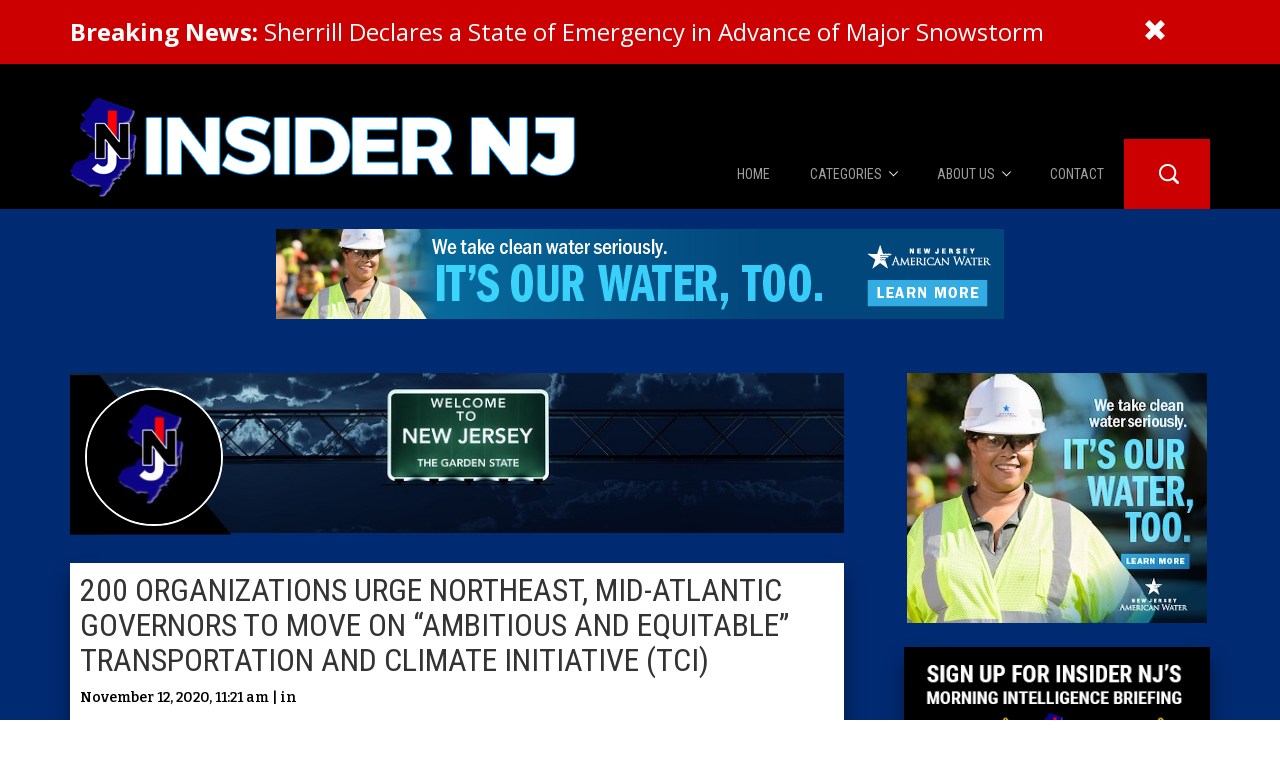

--- FILE ---
content_type: text/html; charset=UTF-8
request_url: https://ads.insidernj.com/?ads_id=4&width=300px&height=250px
body_size: 694
content:
<!DOCTYPE html>
<html lang="en-US">
<head>
    <meta charset="UTF-8">
    <meta name="viewport" content="width=device-width, initial-scale=1.0">
    <meta name="description" content="InsiderNJ ads page">
    <meta name="author" content="InsiderNJ">
    <title>InsiderNJ ads page</title>
    <link rel="stylesheet" href="https://ads.insidernj.com/wp-content/themes/insidernj-ads/style.css">
   <!-- Google Tag Manager -->
    <script>(function(w,d,s,l,i){w[l]=w[l]||[];w[l].push({'gtm.start':
    new Date().getTime(),event:'gtm.js'});var f=d.getElementsByTagName(s)[0],
    j=d.createElement(s),dl=l!='dataLayer'?'&l='+l:'';j.async=true;j.src=
    'https://www.googletagmanager.com/gtm.js?id='+i+dl;f.parentNode.insertBefore(j,f);
    })(window,document,'script','dataLayer','GTM-57L62RH8');</script>
    <!-- End Google Tag Manager -->
</head>
<body style="margin:0;padding:0;overflow:hidden;width:300px;height:250px;">
<style>
.g{width:300px;height:250px;}
.g-single {width: 300px;}
.g-single img{
    width: 100%;
}
</style><div class="g g-4"><div class="g-single a-1521"><a onClick="dataLayer.push({'event': 'AdRotatePro', 'advert_interaction': 'click', 'advert_name': 'Caucus Ed Remember Them 300x250 (1/12-1/30)'});" href="https://steveadubato.org/remember-them/" target="_blank"><img src="https://ads.insidernj.com/wp-content/uploads/2025/12/CEC_RT_300x250_Funders_2024-copy.gif"></a><img class="pixel" style="width:0 !important; height:0 !important;" width="0" height="0" src="[data-uri]" onload="dataLayer.push({'event': 'AdRotatePro', 'advert_interaction': 'impression', 'advert_name': 'Caucus Ed Remember Them 300x250 (1/12-1/30)'});" /></div></div><noscript><iframe src="https://www.googletagmanager.com/ns.html?id=GTM-57L62RH8"
height="0" width="0" style="display:none;visibility:hidden"></iframe></noscript>
<!-- End Google Tag Manager (noscript) -->
<script type="text/javascript" defer="defer" src="https://extend.vimeocdn.com/ga/65076864.js"></script>
</body>
</html>


--- FILE ---
content_type: text/css
request_url: https://www.insidernj.com/wp-content/themes/insidernj_v2/css/main.css?ver=12212021_2
body_size: 29119
content:
@charset "UTF-8";
/*!
 * Bootstrap v3.3.7 (http://getbootstrap.com)
 * Copyright 2011-2016 Twitter, Inc.
 * Licensed under MIT (https://github.com/twbs/bootstrap/blob/master/LICENSE)
 */
/*! normalize.css v3.0.3 | MIT License | github.com/necolas/normalize.css */
@import url("//fonts.googleapis.com/css?family=Roboto:400,500,700");
html {
  font-family: sans-serif;
  -ms-text-size-adjust: 100%;
  -webkit-text-size-adjust: 100%;
}

body {
  margin: 0;
}

article,
aside,
details,
figcaption,
figure,
footer,
header,
hgroup,
main,
menu,
nav,
section,
summary {
  display: block;
}

audio,
canvas,
progress,
video {
  display: inline-block;
  vertical-align: baseline;
}

audio:not([controls]) {
  display: none;
  height: 0;
}

[hidden],
template {
  display: none;
}

a {
  background-color: transparent;
}

a:active,
a:hover {
  outline: 0;
}

abbr[title] {
  border-bottom: 1px dotted;
}

b,
strong {
  font-weight: 700;
}

dfn {
  font-style: italic;
}

h1 {
  font-size: 2em;
  margin: 0.67em 0;
}

mark {
  background: #ff0;
  color: #000;
}

small {
  font-size: 80%;
}

sub,
sup {
  font-size: 75%;
  line-height: 0;
  position: relative;
  vertical-align: baseline;
}

sup {
  top: -0.5em;
}

sub {
  bottom: -0.25em;
}

img {
  border: 0;
}

svg:not(:root) {
  overflow: hidden;
}

figure {
  margin: 1em 40px;
}

hr {
  box-sizing: content-box;
  height: 0;
}

pre {
  overflow: auto;
}

code,
kbd,
pre,
samp {
  font-family: monospace, monospace;
  font-size: 1em;
}

button,
input,
optgroup,
select,
textarea {
  color: inherit;
  font: inherit;
  margin: 0;
}

button {
  overflow: visible;
}

button,
select {
  text-transform: none;
}

button,
html input[type=button],
input[type=reset],
input[type=submit] {
  -webkit-appearance: button;
  cursor: pointer;
}

button[disabled],
html input[disabled] {
  cursor: default;
}

button::-moz-focus-inner,
input::-moz-focus-inner {
  border: 0;
  padding: 0;
}

input {
  line-height: normal;
}

input[type=checkbox],
input[type=radio] {
  box-sizing: border-box;
  padding: 0;
}

input[type=number]::-webkit-inner-spin-button,
input[type=number]::-webkit-outer-spin-button {
  height: auto;
}

input[type=search] {
  -webkit-appearance: textfield;
  box-sizing: content-box;
}

input[type=search]::-webkit-search-cancel-button,
input[type=search]::-webkit-search-decoration {
  -webkit-appearance: none;
}

fieldset {
  border: 1px solid silver;
  margin: 0 2px;
  padding: 0.35em 0.625em 0.75em;
}

legend {
  border: 0;
}

textarea {
  overflow: auto;
}

optgroup {
  font-weight: 700;
}

table {
  border-collapse: collapse;
  border-spacing: 0;
}

legend,
td,
th {
  padding: 0;
}

/*! Source: https://github.com/h5bp/html5-boilerplate/blob/master/src/css/main.css */
@media print {
  *,
:after,
:before {
    background: 0 0 !important;
    color: #000 !important;
    box-shadow: none !important;
    text-shadow: none !important;
  }

  a,
a:visited {
    text-decoration: underline;
  }

  a[href]:after {
    content: " (" attr(href) ")";
  }

  abbr[title]:after {
    content: " (" attr(title) ")";
  }

  a[href^="#"]:after,
a[href^="javascript:"]:after {
    content: "";
  }

  blockquote,
pre {
    border: 1px solid #999;
  }

  thead {
    display: table-header-group;
  }

  blockquote,
img,
pre,
tr {
    page-break-inside: avoid;
  }

  img {
    max-width: 100% !important;
  }

  h2,
h3,
p {
    orphans: 3;
    widows: 3;
  }

  h2,
h3 {
    page-break-after: avoid;
  }

  .navbar {
    display: none;
  }

  .btn > .caret,
.dropup > .btn > .caret {
    border-top-color: #000 !important;
  }

  .label {
    border: 1px solid #000;
  }

  .table {
    border-collapse: collapse !important;
  }

  .table td,
.table th {
    background-color: #fff !important;
  }

  .table-bordered td,
.table-bordered th {
    border: 1px solid #ddd !important;
  }
}
@font-face {
  font-family: "Glyphicons Halflings";
  src: url(../fonts/bootstrap/glyphicons-halflings-regular.eot);
  src: url(../fonts/bootstrap/glyphicons-halflings-regular.eot?#iefix) format("embedded-opentype"), url(../fonts/bootstrap/glyphicons-halflings-regular.woff2) format("woff2"), url(../fonts/bootstrap/glyphicons-halflings-regular.woff) format("woff"), url(../fonts/bootstrap/glyphicons-halflings-regular.ttf) format("truetype"), url(../fonts/bootstrap/glyphicons-halflings-regular.svg#glyphicons_halflingsregular) format("svg");
}
.glyphicon {
  position: relative;
  top: 1px;
  display: inline-block;
  font-family: "Glyphicons Halflings";
  font-style: normal;
  font-weight: 400;
  line-height: 1;
  -webkit-font-smoothing: antialiased;
  -moz-osx-font-smoothing: grayscale;
}

.glyphicon-asterisk:before {
  content: "*";
}

.glyphicon-plus:before {
  content: "+";
}

.glyphicon-eur:before,
.glyphicon-euro:before {
  content: "€";
}

.glyphicon-minus:before {
  content: "−";
}

.glyphicon-cloud:before {
  content: "☁";
}

.glyphicon-envelope:before {
  content: "✉";
}

.glyphicon-pencil:before {
  content: "✏";
}

.glyphicon-glass:before {
  content: "\e001";
}

.glyphicon-music:before {
  content: "\e002";
}

.glyphicon-search:before {
  content: "\e003";
}

.glyphicon-heart:before {
  content: "\e005";
}

.glyphicon-star:before {
  content: "\e006";
}

.glyphicon-star-empty:before {
  content: "\e007";
}

.glyphicon-user:before {
  content: "\e008";
}

.glyphicon-film:before {
  content: "\e009";
}

.glyphicon-th-large:before {
  content: "\e010";
}

.glyphicon-th:before {
  content: "\e011";
}

.glyphicon-th-list:before {
  content: "\e012";
}

.glyphicon-ok:before {
  content: "\e013";
}

.glyphicon-remove:before {
  content: "\e014";
}

.glyphicon-zoom-in:before {
  content: "\e015";
}

.glyphicon-zoom-out:before {
  content: "\e016";
}

.glyphicon-off:before {
  content: "\e017";
}

.glyphicon-signal:before {
  content: "\e018";
}

.glyphicon-cog:before {
  content: "\e019";
}

.glyphicon-trash:before {
  content: "\e020";
}

.glyphicon-home:before {
  content: "\e021";
}

.glyphicon-file:before {
  content: "\e022";
}

.glyphicon-time:before {
  content: "\e023";
}

.glyphicon-road:before {
  content: "\e024";
}

.glyphicon-download-alt:before {
  content: "\e025";
}

.glyphicon-download:before {
  content: "\e026";
}

.glyphicon-upload:before {
  content: "\e027";
}

.glyphicon-inbox:before {
  content: "\e028";
}

.glyphicon-play-circle:before {
  content: "\e029";
}

.glyphicon-repeat:before {
  content: "\e030";
}

.glyphicon-refresh:before {
  content: "\e031";
}

.glyphicon-list-alt:before {
  content: "\e032";
}

.glyphicon-lock:before {
  content: "\e033";
}

.glyphicon-flag:before {
  content: "\e034";
}

.glyphicon-headphones:before {
  content: "\e035";
}

.glyphicon-volume-off:before {
  content: "\e036";
}

.glyphicon-volume-down:before {
  content: "\e037";
}

.glyphicon-volume-up:before {
  content: "\e038";
}

.glyphicon-qrcode:before {
  content: "\e039";
}

.glyphicon-barcode:before {
  content: "\e040";
}

.glyphicon-tag:before {
  content: "\e041";
}

.glyphicon-tags:before {
  content: "\e042";
}

.glyphicon-book:before {
  content: "\e043";
}

.glyphicon-bookmark:before {
  content: "\e044";
}

.glyphicon-print:before {
  content: "\e045";
}

.glyphicon-camera:before {
  content: "\e046";
}

.glyphicon-font:before {
  content: "\e047";
}

.glyphicon-bold:before {
  content: "\e048";
}

.glyphicon-italic:before {
  content: "\e049";
}

.glyphicon-text-height:before {
  content: "\e050";
}

.glyphicon-text-width:before {
  content: "\e051";
}

.glyphicon-align-left:before {
  content: "\e052";
}

.glyphicon-align-center:before {
  content: "\e053";
}

.glyphicon-align-right:before {
  content: "\e054";
}

.glyphicon-align-justify:before {
  content: "\e055";
}

.glyphicon-list:before {
  content: "\e056";
}

.glyphicon-indent-left:before {
  content: "\e057";
}

.glyphicon-indent-right:before {
  content: "\e058";
}

.glyphicon-facetime-video:before {
  content: "\e059";
}

.glyphicon-picture:before {
  content: "\e060";
}

.glyphicon-map-marker:before {
  content: "\e062";
}

.glyphicon-adjust:before {
  content: "\e063";
}

.glyphicon-tint:before {
  content: "\e064";
}

.glyphicon-edit:before {
  content: "\e065";
}

.glyphicon-share:before {
  content: "\e066";
}

.glyphicon-check:before {
  content: "\e067";
}

.glyphicon-move:before {
  content: "\e068";
}

.glyphicon-step-backward:before {
  content: "\e069";
}

.glyphicon-fast-backward:before {
  content: "\e070";
}

.glyphicon-backward:before {
  content: "\e071";
}

.glyphicon-play:before {
  content: "\e072";
}

.glyphicon-pause:before {
  content: "\e073";
}

.glyphicon-stop:before {
  content: "\e074";
}

.glyphicon-forward:before {
  content: "\e075";
}

.glyphicon-fast-forward:before {
  content: "\e076";
}

.glyphicon-step-forward:before {
  content: "\e077";
}

.glyphicon-eject:before {
  content: "\e078";
}

.glyphicon-chevron-left:before {
  content: "\e079";
}

.glyphicon-chevron-right:before {
  content: "\e080";
}

.glyphicon-plus-sign:before {
  content: "\e081";
}

.glyphicon-minus-sign:before {
  content: "\e082";
}

.glyphicon-remove-sign:before {
  content: "\e083";
}

.glyphicon-ok-sign:before {
  content: "\e084";
}

.glyphicon-question-sign:before {
  content: "\e085";
}

.glyphicon-info-sign:before {
  content: "\e086";
}

.glyphicon-screenshot:before {
  content: "\e087";
}

.glyphicon-remove-circle:before {
  content: "\e088";
}

.glyphicon-ok-circle:before {
  content: "\e089";
}

.glyphicon-ban-circle:before {
  content: "\e090";
}

.glyphicon-arrow-left:before {
  content: "\e091";
}

.glyphicon-arrow-right:before {
  content: "\e092";
}

.glyphicon-arrow-up:before {
  content: "\e093";
}

.glyphicon-arrow-down:before {
  content: "\e094";
}

.glyphicon-share-alt:before {
  content: "\e095";
}

.glyphicon-resize-full:before {
  content: "\e096";
}

.glyphicon-resize-small:before {
  content: "\e097";
}

.glyphicon-exclamation-sign:before {
  content: "\e101";
}

.glyphicon-gift:before {
  content: "\e102";
}

.glyphicon-leaf:before {
  content: "\e103";
}

.glyphicon-fire:before {
  content: "\e104";
}

.glyphicon-eye-open:before {
  content: "\e105";
}

.glyphicon-eye-close:before {
  content: "\e106";
}

.glyphicon-warning-sign:before {
  content: "\e107";
}

.glyphicon-plane:before {
  content: "\e108";
}

.glyphicon-calendar:before {
  content: "\e109";
}

.glyphicon-random:before {
  content: "\e110";
}

.glyphicon-comment:before {
  content: "\e111";
}

.glyphicon-magnet:before {
  content: "\e112";
}

.glyphicon-chevron-up:before {
  content: "\e113";
}

.glyphicon-chevron-down:before {
  content: "\e114";
}

.glyphicon-retweet:before {
  content: "\e115";
}

.glyphicon-shopping-cart:before {
  content: "\e116";
}

.glyphicon-folder-close:before {
  content: "\e117";
}

.glyphicon-folder-open:before {
  content: "\e118";
}

.glyphicon-resize-vertical:before {
  content: "\e119";
}

.glyphicon-resize-horizontal:before {
  content: "\e120";
}

.glyphicon-hdd:before {
  content: "\e121";
}

.glyphicon-bullhorn:before {
  content: "\e122";
}

.glyphicon-bell:before {
  content: "\e123";
}

.glyphicon-certificate:before {
  content: "\e124";
}

.glyphicon-thumbs-up:before {
  content: "\e125";
}

.glyphicon-thumbs-down:before {
  content: "\e126";
}

.glyphicon-hand-right:before {
  content: "\e127";
}

.glyphicon-hand-left:before {
  content: "\e128";
}

.glyphicon-hand-up:before {
  content: "\e129";
}

.glyphicon-hand-down:before {
  content: "\e130";
}

.glyphicon-circle-arrow-right:before {
  content: "\e131";
}

.glyphicon-circle-arrow-left:before {
  content: "\e132";
}

.glyphicon-circle-arrow-up:before {
  content: "\e133";
}

.glyphicon-circle-arrow-down:before {
  content: "\e134";
}

.glyphicon-globe:before {
  content: "\e135";
}

.glyphicon-wrench:before {
  content: "\e136";
}

.glyphicon-tasks:before {
  content: "\e137";
}

.glyphicon-filter:before {
  content: "\e138";
}

.glyphicon-briefcase:before {
  content: "\e139";
}

.glyphicon-fullscreen:before {
  content: "\e140";
}

.glyphicon-dashboard:before {
  content: "\e141";
}

.glyphicon-paperclip:before {
  content: "\e142";
}

.glyphicon-heart-empty:before {
  content: "\e143";
}

.glyphicon-link:before {
  content: "\e144";
}

.glyphicon-phone:before {
  content: "\e145";
}

.glyphicon-pushpin:before {
  content: "\e146";
}

.glyphicon-usd:before {
  content: "\e148";
}

.glyphicon-gbp:before {
  content: "\e149";
}

.glyphicon-sort:before {
  content: "\e150";
}

.glyphicon-sort-by-alphabet:before {
  content: "\e151";
}

.glyphicon-sort-by-alphabet-alt:before {
  content: "\e152";
}

.glyphicon-sort-by-order:before {
  content: "\e153";
}

.glyphicon-sort-by-order-alt:before {
  content: "\e154";
}

.glyphicon-sort-by-attributes:before {
  content: "\e155";
}

.glyphicon-sort-by-attributes-alt:before {
  content: "\e156";
}

.glyphicon-unchecked:before {
  content: "\e157";
}

.glyphicon-expand:before {
  content: "\e158";
}

.glyphicon-collapse-down:before {
  content: "\e159";
}

.glyphicon-collapse-up:before {
  content: "\e160";
}

.glyphicon-log-in:before {
  content: "\e161";
}

.glyphicon-flash:before {
  content: "\e162";
}

.glyphicon-log-out:before {
  content: "\e163";
}

.glyphicon-new-window:before {
  content: "\e164";
}

.glyphicon-record:before {
  content: "\e165";
}

.glyphicon-save:before {
  content: "\e166";
}

.glyphicon-open:before {
  content: "\e167";
}

.glyphicon-saved:before {
  content: "\e168";
}

.glyphicon-import:before {
  content: "\e169";
}

.glyphicon-export:before {
  content: "\e170";
}

.glyphicon-send:before {
  content: "\e171";
}

.glyphicon-floppy-disk:before {
  content: "\e172";
}

.glyphicon-floppy-saved:before {
  content: "\e173";
}

.glyphicon-floppy-remove:before {
  content: "\e174";
}

.glyphicon-floppy-save:before {
  content: "\e175";
}

.glyphicon-floppy-open:before {
  content: "\e176";
}

.glyphicon-credit-card:before {
  content: "\e177";
}

.glyphicon-transfer:before {
  content: "\e178";
}

.glyphicon-cutlery:before {
  content: "\e179";
}

.glyphicon-header:before {
  content: "\e180";
}

.glyphicon-compressed:before {
  content: "\e181";
}

.glyphicon-earphone:before {
  content: "\e182";
}

.glyphicon-phone-alt:before {
  content: "\e183";
}

.glyphicon-tower:before {
  content: "\e184";
}

.glyphicon-stats:before {
  content: "\e185";
}

.glyphicon-sd-video:before {
  content: "\e186";
}

.glyphicon-hd-video:before {
  content: "\e187";
}

.glyphicon-subtitles:before {
  content: "\e188";
}

.glyphicon-sound-stereo:before {
  content: "\e189";
}

.glyphicon-sound-dolby:before {
  content: "\e190";
}

.glyphicon-sound-5-1:before {
  content: "\e191";
}

.glyphicon-sound-6-1:before {
  content: "\e192";
}

.glyphicon-sound-7-1:before {
  content: "\e193";
}

.glyphicon-copyright-mark:before {
  content: "\e194";
}

.glyphicon-registration-mark:before {
  content: "\e195";
}

.glyphicon-cloud-download:before {
  content: "\e197";
}

.glyphicon-cloud-upload:before {
  content: "\e198";
}

.glyphicon-tree-conifer:before {
  content: "\e199";
}

.glyphicon-tree-deciduous:before {
  content: "\e200";
}

.glyphicon-cd:before {
  content: "\e201";
}

.glyphicon-save-file:before {
  content: "\e202";
}

.glyphicon-open-file:before {
  content: "\e203";
}

.glyphicon-level-up:before {
  content: "\e204";
}

.glyphicon-copy:before {
  content: "\e205";
}

.glyphicon-paste:before {
  content: "\e206";
}

.glyphicon-alert:before {
  content: "\e209";
}

.glyphicon-equalizer:before {
  content: "\e210";
}

.glyphicon-king:before {
  content: "\e211";
}

.glyphicon-queen:before {
  content: "\e212";
}

.glyphicon-pawn:before {
  content: "\e213";
}

.glyphicon-bishop:before {
  content: "\e214";
}

.glyphicon-knight:before {
  content: "\e215";
}

.glyphicon-baby-formula:before {
  content: "\e216";
}

.glyphicon-tent:before {
  content: "⛺";
}

.glyphicon-blackboard:before {
  content: "\e218";
}

.glyphicon-bed:before {
  content: "\e219";
}

.glyphicon-apple:before {
  content: "\f8ff";
}

.glyphicon-erase:before {
  content: "\e221";
}

.glyphicon-hourglass:before {
  content: "⌛";
}

.glyphicon-lamp:before {
  content: "\e223";
}

.glyphicon-duplicate:before {
  content: "\e224";
}

.glyphicon-piggy-bank:before {
  content: "\e225";
}

.glyphicon-scissors:before {
  content: "\e226";
}

.glyphicon-bitcoin:before,
.glyphicon-btc:before,
.glyphicon-xbt:before {
  content: "\e227";
}

.glyphicon-jpy:before,
.glyphicon-yen:before {
  content: "¥";
}

.glyphicon-rub:before,
.glyphicon-ruble:before {
  content: "₽";
}

.glyphicon-scale:before {
  content: "\e230";
}

.glyphicon-ice-lolly:before {
  content: "\e231";
}

.glyphicon-ice-lolly-tasted:before {
  content: "\e232";
}

.glyphicon-education:before {
  content: "\e233";
}

.glyphicon-option-horizontal:before {
  content: "\e234";
}

.glyphicon-option-vertical:before {
  content: "\e235";
}

.glyphicon-menu-hamburger:before {
  content: "\e236";
}

.glyphicon-modal-window:before {
  content: "\e237";
}

.glyphicon-oil:before {
  content: "\e238";
}

.glyphicon-grain:before {
  content: "\e239";
}

.glyphicon-sunglasses:before {
  content: "\e240";
}

.glyphicon-text-size:before {
  content: "\e241";
}

.glyphicon-text-color:before {
  content: "\e242";
}

.glyphicon-text-background:before {
  content: "\e243";
}

.glyphicon-object-align-top:before {
  content: "\e244";
}

.glyphicon-object-align-bottom:before {
  content: "\e245";
}

.glyphicon-object-align-horizontal:before {
  content: "\e246";
}

.glyphicon-object-align-left:before {
  content: "\e247";
}

.glyphicon-object-align-vertical:before {
  content: "\e248";
}

.glyphicon-object-align-right:before {
  content: "\e249";
}

.glyphicon-triangle-right:before {
  content: "\e250";
}

.glyphicon-triangle-left:before {
  content: "\e251";
}

.glyphicon-triangle-bottom:before {
  content: "\e252";
}

.glyphicon-triangle-top:before {
  content: "\e253";
}

.glyphicon-console:before {
  content: "\e254";
}

.glyphicon-superscript:before {
  content: "\e255";
}

.glyphicon-subscript:before {
  content: "\e256";
}

.glyphicon-menu-left:before {
  content: "\e257";
}

.glyphicon-menu-right:before {
  content: "\e258";
}

.glyphicon-menu-down:before {
  content: "\e259";
}

.glyphicon-menu-up:before {
  content: "\e260";
}

*,
:after,
:before,
input[type=search] {
  box-sizing: border-box;
}

html {
  font-size: 10px;
  -webkit-tap-highlight-color: transparent;
}

body {
  font-family: "Open Sans", sans-serif;
  font-size: 14px;
  line-height: 1.42857;
  color: #333;
  background-color: #fff;
}

button,
input,
select,
textarea {
  font-family: inherit;
  font-size: inherit;
  line-height: inherit;
}

a {
  color: #2731b2;
  text-decoration: none;
}

a:focus,
a:hover {
  color: #192073;
  text-decoration: underline;
}

a:focus,
input[type=checkbox]:focus,
input[type=file]:focus,
input[type=radio]:focus {
  outline: 5px auto -webkit-focus-ring-color;
  outline-offset: -2px;
}

figure {
  margin: 0;
}

img {
  vertical-align: middle;
}

.img-responsive {
  display: block;
  max-width: 100%;
  height: auto;
}

.img-rounded {
  border-radius: 6px;
}

.img-thumbnail {
  padding: 4px;
  line-height: 1.42857;
  background-color: #fff;
  border: 1px solid #ddd;
  border-radius: 0;
  transition: all 0.2s ease-in-out;
  display: inline-block;
  max-width: 100%;
  height: auto;
}

.img-circle {
  border-radius: 50%;
}

hr {
  margin-top: 20px;
  margin-bottom: 20px;
  border: 0;
  border-top: 1px solid #eee;
}

.sr-only {
  position: absolute;
  width: 1px;
  height: 1px;
  margin: -1px;
  padding: 0;
  overflow: hidden;
  clip: rect(0, 0, 0, 0);
  border: 0;
}

.sr-only-focusable:active,
.sr-only-focusable:focus {
  position: static;
  width: auto;
  height: auto;
  margin: 0;
  overflow: visible;
  clip: auto;
}

[role=button] {
  cursor: pointer;
}

.h1,
.h2,
.h3,
.h4,
.h5,
.h6,
h1,
h2,
h3,
h4,
h5,
h6 {
  font-weight: 500;
  line-height: 1.1;
  color: inherit;
}

.h2,
.h3,
.h4,
.h5,
.h6,
h1,
h2,
h3,
h4,
h5,
h6 {
  font-family: inherit;
}

.h1 .small,
.h1 small,
.h2 .small,
.h2 small,
.h3 .small,
.h3 small,
.h4 .small,
.h4 small,
.h5 .small,
.h5 small,
.h6 .small,
.h6 small,
h1 .small,
h1 small,
h2 .small,
h2 small,
h3 .small,
h3 small,
h4 .small,
h4 small,
h5 .small,
h5 small,
h6 .small,
h6 small {
  font-weight: 400;
  line-height: 1;
  color: #777;
}

.h1,
.h2,
.h3,
h1,
h2,
h3 {
  margin-top: 20px;
  margin-bottom: 10px;
}

.h1 .small,
.h1 small,
.h2 .small,
.h2 small,
.h3 .small,
.h3 small,
h1 .small,
h1 small,
h2 .small,
h2 small,
h3 .small,
h3 small {
  font-size: 65%;
}

.h4,
.h5,
.h6,
h4,
h5,
h6 {
  margin-top: 10px;
  margin-bottom: 10px;
}

.h4 .small,
.h4 small,
.h5 .small,
.h5 small,
.h6 .small,
.h6 small,
h4 .small,
h4 small,
h5 .small,
h5 small,
h6 .small,
h6 small {
  font-size: 75%;
}

.h1,
h1 {
  font-size: 36px;
}

.h2,
h2 {
  font-size: 30px;
}

.h3,
h3 {
  font-size: 24px;
}

.h4,
h4 {
  font-size: 18px;
}

.h5,
h5 {
  font-size: 14px;
}

.h6,
h6 {
  font-size: 12px;
}

p {
  margin: 0 0 10px;
}

.lead {
  margin-bottom: 20px;
  font-size: 16px;
  font-weight: 300;
  line-height: 1.4;
}

@media (min-width: 768px) {
  .lead {
    font-size: 21px;
  }
}
.small,
small {
  font-size: 85%;
}

.mark,
mark {
  background-color: #fcf8e3;
  padding: 0.2em;
}

.text-left,
th {
  text-align: left;
}

.text-right {
  text-align: right;
}

.text-center {
  text-align: center;
}

.text-justify {
  text-align: justify;
}

.text-nowrap {
  white-space: nowrap;
}

.text-lowercase {
  text-transform: lowercase;
}

.initialism,
.text-uppercase {
  text-transform: uppercase;
}

.text-capitalize {
  text-transform: capitalize;
}

.text-muted {
  color: #ccc;
}

.text-primary {
  color: #2731b2;
}

a.text-primary:focus,
a.text-primary:hover {
  color: #1e2588;
}

.text-success {
  color: #3c763d;
}

a.text-success:focus,
a.text-success:hover {
  color: #2b542c;
}

.text-info {
  color: #31708f;
}

a.text-info:focus,
a.text-info:hover {
  color: #245269;
}

.text-warning {
  color: #8a6d3b;
}

a.text-warning:focus,
a.text-warning:hover {
  color: #66512c;
}

.text-danger {
  color: #a94442;
}

a.text-danger:focus,
a.text-danger:hover {
  color: #843534;
}

.bg-primary {
  color: #fff;
  background-color: #2731b2;
}

a.bg-primary:focus,
a.bg-primary:hover {
  background-color: #1e2588;
}

.bg-success {
  background-color: #dff0d8;
}

a.bg-success:focus,
a.bg-success:hover {
  background-color: #c1e2b3;
}

.bg-info {
  background-color: #d9edf7;
}

a.bg-info:focus,
a.bg-info:hover {
  background-color: #afd9ee;
}

.bg-warning {
  background-color: #fcf8e3;
}

a.bg-warning:focus,
a.bg-warning:hover {
  background-color: #f7ecb5;
}

.bg-danger {
  background-color: #f2dede;
}

a.bg-danger:focus,
a.bg-danger:hover {
  background-color: #e4b9b9;
}

.page-header {
  margin: 40px 0 20px;
  border-bottom: 1px solid #eee;
}

dl,
ol,
ul {
  margin-top: 0;
  margin-bottom: 10px;
}

ol ol,
ol ul,
ul ol,
ul ul {
  margin-bottom: 0;
}

.list-inline,
.list-unstyled {
  padding-left: 0;
  list-style: none;
}

.list-inline {
  margin-left: -5px;
}

.list-inline > li {
  display: inline-block;
  padding-left: 5px;
  padding-right: 5px;
}

dl {
  margin-bottom: 20px;
}

dd,
dt {
  line-height: 1.42857;
}

dt {
  font-weight: 700;
}

dd {
  margin-left: 0;
}

.dl-horizontal dd:after,
.dl-horizontal dd:before {
  content: " ";
  display: table;
}

.dl-horizontal dd:after {
  clear: both;
}

@media (min-width: 768px) {
  .dl-horizontal dt {
    float: left;
    width: 160px;
    clear: left;
    text-align: right;
    overflow: hidden;
    text-overflow: ellipsis;
    white-space: nowrap;
  }

  .dl-horizontal dd {
    margin-left: 180px;
  }
}
abbr[data-original-title],
abbr[title] {
  cursor: help;
  border-bottom: 1px dotted #777;
}

.initialism {
  font-size: 90%;
}

blockquote {
  padding: 10px 20px;
  margin: 0 0 20px;
  font-size: 17.5px;
  border-left: 5px solid #eee;
}

blockquote ol:last-child,
blockquote p:last-child,
blockquote ul:last-child {
  margin-bottom: 0;
}

blockquote .small,
blockquote footer,
blockquote small {
  display: block;
  font-size: 80%;
  line-height: 1.42857;
  color: #777;
}

blockquote .small:before,
blockquote footer:before,
blockquote small:before {
  content: "— ";
}

.blockquote-reverse,
blockquote.pull-right {
  padding-right: 15px;
  padding-left: 0;
  border-right: 5px solid #eee;
  border-left: 0;
  text-align: right;
}

.blockquote-reverse .small:before,
.blockquote-reverse footer:before,
.blockquote-reverse small:before,
blockquote.pull-right .small:before,
blockquote.pull-right footer:before,
blockquote.pull-right small:before {
  content: "";
}

.blockquote-reverse .small:after,
.blockquote-reverse footer:after,
.blockquote-reverse small:after,
blockquote.pull-right .small:after,
blockquote.pull-right footer:after,
blockquote.pull-right small:after {
  content: " —";
}

address {
  margin-bottom: 20px;
  font-style: normal;
  line-height: 1.42857;
}

code,
kbd,
pre,
samp {
  font-family: Menlo, Monaco, Consolas, "Courier New", monospace;
}

code,
kbd {
  padding: 2px 4px;
  font-size: 90%;
  color: #c7254e;
  background-color: #f9f2f4;
}

kbd {
  color: #fff;
  background-color: #333;
  border-radius: 3px;
  box-shadow: inset 0 -1px 0 rgba(0, 0, 0, 0.25);
}

kbd kbd {
  padding: 0;
  font-size: 100%;
  font-weight: 700;
  box-shadow: none;
}

code,
pre,
pre code {
  border-radius: 0;
}

pre {
  display: block;
  margin: 0 0 10px;
  line-height: 1.42857;
  word-break: break-all;
  word-wrap: break-word;
  background-color: #f5f5f5;
  border: 1px solid #ccc;
  padding: 9.5px;
  font-size: 13px;
  color: #333;
}

pre code {
  padding: 0;
  font-size: inherit;
  color: inherit;
  white-space: pre-wrap;
}

.pre-scrollable {
  max-height: 340px;
  overflow-y: scroll;
}

.container {
  margin-right: auto;
  margin-left: auto;
  padding-left: 15px;
  padding-right: 15px;
}

.container:after,
.container:before {
  content: " ";
  display: table;
}

.container:after {
  clear: both;
}

@media (min-width: 768px) {
  .container {
    width: 750px;
  }
}
@media (min-width: 992px) {
  .container {
    width: 970px;
  }
}
@media (min-width: 1200px) {
  .container {
    width: 1170px;
  }
}
.container-fluid {
  margin-right: auto;
  margin-left: auto;
  padding-left: 15px;
  padding-right: 15px;
}

.container-fluid:after,
.container-fluid:before {
  content: " ";
  display: table;
}

.container-fluid:after {
  clear: both;
}

.row {
  margin-left: -15px;
  margin-right: -15px;
}

.row:after,
.row:before {
  content: " ";
  display: table;
}

.row:after {
  clear: both;
}

.col-lg-1,
.col-lg-10,
.col-lg-11,
.col-lg-12,
.col-lg-2,
.col-lg-3,
.col-lg-4,
.col-lg-5,
.col-lg-6,
.col-lg-7,
.col-lg-8,
.col-lg-9,
.col-md-1,
.col-md-10,
.col-md-11,
.col-md-12,
.col-md-2,
.col-md-3,
.col-md-4,
.col-md-5,
.col-md-6,
.col-md-7,
.col-md-8,
.col-md-9,
.col-sm-1,
.col-sm-10,
.col-sm-11,
.col-sm-12,
.col-sm-2,
.col-sm-3,
.col-sm-4,
.col-sm-5,
.col-sm-6,
.col-sm-7,
.col-sm-8,
.col-sm-9,
.col-xs-1,
.col-xs-10,
.col-xs-11,
.col-xs-12,
.col-xs-2,
.col-xs-3,
.col-xs-4,
.col-xs-5,
.col-xs-6,
.col-xs-7,
.col-xs-8,
.col-xs-9 {
  position: relative;
  min-height: 1px;
  padding-left: 15px;
  padding-right: 15px;
}

.col-xs-1,
.col-xs-10,
.col-xs-11,
.col-xs-12,
.col-xs-2,
.col-xs-3,
.col-xs-4,
.col-xs-5,
.col-xs-6,
.col-xs-7,
.col-xs-8,
.col-xs-9 {
  float: left;
}

.col-xs-1 {
  width: 8.33333%;
}

.col-xs-2 {
  width: 16.66667%;
}

.col-xs-3 {
  width: 25%;
}

.col-xs-4 {
  width: 33.33333%;
}

.col-xs-5 {
  width: 41.66667%;
}

.col-xs-6 {
  width: 50%;
}

.col-xs-7 {
  width: 58.33333%;
}

.col-xs-8 {
  width: 66.66667%;
}

.col-xs-9 {
  width: 75%;
}

.col-xs-10 {
  width: 83.33333%;
}

.col-xs-11 {
  width: 91.66667%;
}

.col-xs-12 {
  width: 100%;
}

.col-xs-pull-0 {
  right: auto;
}

.col-xs-pull-1 {
  right: 8.33333%;
}

.col-xs-pull-2 {
  right: 16.66667%;
}

.col-xs-pull-3 {
  right: 25%;
}

.col-xs-pull-4 {
  right: 33.33333%;
}

.col-xs-pull-5 {
  right: 41.66667%;
}

.col-xs-pull-6 {
  right: 50%;
}

.col-xs-pull-7 {
  right: 58.33333%;
}

.col-xs-pull-8 {
  right: 66.66667%;
}

.col-xs-pull-9 {
  right: 75%;
}

.col-xs-pull-10 {
  right: 83.33333%;
}

.col-xs-pull-11 {
  right: 91.66667%;
}

.col-xs-pull-12 {
  right: 100%;
}

.col-xs-push-0 {
  left: auto;
}

.col-xs-push-1 {
  left: 8.33333%;
}

.col-xs-push-2 {
  left: 16.66667%;
}

.col-xs-push-3 {
  left: 25%;
}

.col-xs-push-4 {
  left: 33.33333%;
}

.col-xs-push-5 {
  left: 41.66667%;
}

.col-xs-push-6 {
  left: 50%;
}

.col-xs-push-7 {
  left: 58.33333%;
}

.col-xs-push-8 {
  left: 66.66667%;
}

.col-xs-push-9 {
  left: 75%;
}

.col-xs-push-10 {
  left: 83.33333%;
}

.col-xs-push-11 {
  left: 91.66667%;
}

.col-xs-push-12 {
  left: 100%;
}

.col-xs-offset-0 {
  margin-left: 0%;
}

.col-xs-offset-1 {
  margin-left: 8.33333%;
}

.col-xs-offset-2 {
  margin-left: 16.66667%;
}

.col-xs-offset-3 {
  margin-left: 25%;
}

.col-xs-offset-4 {
  margin-left: 33.33333%;
}

.col-xs-offset-5 {
  margin-left: 41.66667%;
}

.col-xs-offset-6 {
  margin-left: 50%;
}

.col-xs-offset-7 {
  margin-left: 58.33333%;
}

.col-xs-offset-8 {
  margin-left: 66.66667%;
}

.col-xs-offset-9 {
  margin-left: 75%;
}

.col-xs-offset-10 {
  margin-left: 83.33333%;
}

.col-xs-offset-11 {
  margin-left: 91.66667%;
}

.col-xs-offset-12 {
  margin-left: 100%;
}

@media (min-width: 768px) {
  .col-sm-1,
.col-sm-10,
.col-sm-11,
.col-sm-12,
.col-sm-2,
.col-sm-3,
.col-sm-4,
.col-sm-5,
.col-sm-6,
.col-sm-7,
.col-sm-8,
.col-sm-9 {
    float: left;
  }

  .col-sm-1 {
    width: 8.33333%;
  }

  .col-sm-2 {
    width: 16.66667%;
  }

  .col-sm-3 {
    width: 25%;
  }

  .col-sm-4 {
    width: 33.33333%;
  }

  .col-sm-5 {
    width: 41.66667%;
  }

  .col-sm-6 {
    width: 50%;
  }

  .col-sm-7 {
    width: 58.33333%;
  }

  .col-sm-8 {
    width: 66.66667%;
  }

  .col-sm-9 {
    width: 75%;
  }

  .col-sm-10 {
    width: 83.33333%;
  }

  .col-sm-11 {
    width: 91.66667%;
  }

  .col-sm-12 {
    width: 100%;
  }

  .col-sm-pull-0 {
    right: auto;
  }

  .col-sm-pull-1 {
    right: 8.33333%;
  }

  .col-sm-pull-2 {
    right: 16.66667%;
  }

  .col-sm-pull-3 {
    right: 25%;
  }

  .col-sm-pull-4 {
    right: 33.33333%;
  }

  .col-sm-pull-5 {
    right: 41.66667%;
  }

  .col-sm-pull-6 {
    right: 50%;
  }

  .col-sm-pull-7 {
    right: 58.33333%;
  }

  .col-sm-pull-8 {
    right: 66.66667%;
  }

  .col-sm-pull-9 {
    right: 75%;
  }

  .col-sm-pull-10 {
    right: 83.33333%;
  }

  .col-sm-pull-11 {
    right: 91.66667%;
  }

  .col-sm-pull-12 {
    right: 100%;
  }

  .col-sm-push-0 {
    left: auto;
  }

  .col-sm-push-1 {
    left: 8.33333%;
  }

  .col-sm-push-2 {
    left: 16.66667%;
  }

  .col-sm-push-3 {
    left: 25%;
  }

  .col-sm-push-4 {
    left: 33.33333%;
  }

  .col-sm-push-5 {
    left: 41.66667%;
  }

  .col-sm-push-6 {
    left: 50%;
  }

  .col-sm-push-7 {
    left: 58.33333%;
  }

  .col-sm-push-8 {
    left: 66.66667%;
  }

  .col-sm-push-9 {
    left: 75%;
  }

  .col-sm-push-10 {
    left: 83.33333%;
  }

  .col-sm-push-11 {
    left: 91.66667%;
  }

  .col-sm-push-12 {
    left: 100%;
  }

  .col-sm-offset-0 {
    margin-left: 0%;
  }

  .col-sm-offset-1 {
    margin-left: 8.33333%;
  }

  .col-sm-offset-2 {
    margin-left: 16.66667%;
  }

  .col-sm-offset-3 {
    margin-left: 25%;
  }

  .col-sm-offset-4 {
    margin-left: 33.33333%;
  }

  .col-sm-offset-5 {
    margin-left: 41.66667%;
  }

  .col-sm-offset-6 {
    margin-left: 50%;
  }

  .col-sm-offset-7 {
    margin-left: 58.33333%;
  }

  .col-sm-offset-8 {
    margin-left: 66.66667%;
  }

  .col-sm-offset-9 {
    margin-left: 75%;
  }

  .col-sm-offset-10 {
    margin-left: 83.33333%;
  }

  .col-sm-offset-11 {
    margin-left: 91.66667%;
  }

  .col-sm-offset-12 {
    margin-left: 100%;
  }
}
@media (min-width: 992px) {
  .col-md-1,
.col-md-10,
.col-md-11,
.col-md-12,
.col-md-2,
.col-md-3,
.col-md-4,
.col-md-5,
.col-md-6,
.col-md-7,
.col-md-8,
.col-md-9 {
    float: left;
  }

  .col-md-1 {
    width: 8.33333%;
  }

  .col-md-2 {
    width: 16.66667%;
  }

  .col-md-3 {
    width: 25%;
  }

  .col-md-4 {
    width: 33.33333%;
  }

  .col-md-5 {
    width: 41.66667%;
  }

  .col-md-6 {
    width: 50%;
  }

  .col-md-7 {
    width: 58.33333%;
  }

  .col-md-8 {
    width: 66.66667%;
  }

  .col-md-9 {
    width: 75%;
  }

  .col-md-10 {
    width: 83.33333%;
  }

  .col-md-11 {
    width: 91.66667%;
  }

  .col-md-12 {
    width: 100%;
  }

  .col-md-pull-0 {
    right: auto;
  }

  .col-md-pull-1 {
    right: 8.33333%;
  }

  .col-md-pull-2 {
    right: 16.66667%;
  }

  .col-md-pull-3 {
    right: 25%;
  }

  .col-md-pull-4 {
    right: 33.33333%;
  }

  .col-md-pull-5 {
    right: 41.66667%;
  }

  .col-md-pull-6 {
    right: 50%;
  }

  .col-md-pull-7 {
    right: 58.33333%;
  }

  .col-md-pull-8 {
    right: 66.66667%;
  }

  .col-md-pull-9 {
    right: 75%;
  }

  .col-md-pull-10 {
    right: 83.33333%;
  }

  .col-md-pull-11 {
    right: 91.66667%;
  }

  .col-md-pull-12 {
    right: 100%;
  }

  .col-md-push-0 {
    left: auto;
  }

  .col-md-push-1 {
    left: 8.33333%;
  }

  .col-md-push-2 {
    left: 16.66667%;
  }

  .col-md-push-3 {
    left: 25%;
  }

  .col-md-push-4 {
    left: 33.33333%;
  }

  .col-md-push-5 {
    left: 41.66667%;
  }

  .col-md-push-6 {
    left: 50%;
  }

  .col-md-push-7 {
    left: 58.33333%;
  }

  .col-md-push-8 {
    left: 66.66667%;
  }

  .col-md-push-9 {
    left: 75%;
  }

  .col-md-push-10 {
    left: 83.33333%;
  }

  .col-md-push-11 {
    left: 91.66667%;
  }

  .col-md-push-12 {
    left: 100%;
  }

  .col-md-offset-0 {
    margin-left: 0%;
  }

  .col-md-offset-1 {
    margin-left: 8.33333%;
  }

  .col-md-offset-2 {
    margin-left: 16.66667%;
  }

  .col-md-offset-3 {
    margin-left: 25%;
  }

  .col-md-offset-4 {
    margin-left: 33.33333%;
  }

  .col-md-offset-5 {
    margin-left: 41.66667%;
  }

  .col-md-offset-6 {
    margin-left: 50%;
  }

  .col-md-offset-7 {
    margin-left: 58.33333%;
  }

  .col-md-offset-8 {
    margin-left: 66.66667%;
  }

  .col-md-offset-9 {
    margin-left: 75%;
  }

  .col-md-offset-10 {
    margin-left: 83.33333%;
  }

  .col-md-offset-11 {
    margin-left: 91.66667%;
  }

  .col-md-offset-12 {
    margin-left: 100%;
  }
}
@media (min-width: 1200px) {
  .col-lg-1,
.col-lg-10,
.col-lg-11,
.col-lg-12,
.col-lg-2,
.col-lg-3,
.col-lg-4,
.col-lg-5,
.col-lg-6,
.col-lg-7,
.col-lg-8,
.col-lg-9 {
    float: left;
  }

  .col-lg-1 {
    width: 8.33333%;
  }

  .col-lg-2 {
    width: 16.66667%;
  }

  .col-lg-3 {
    width: 25%;
  }

  .col-lg-4 {
    width: 33.33333%;
  }

  .col-lg-5 {
    width: 41.66667%;
  }

  .col-lg-6 {
    width: 50%;
  }

  .col-lg-7 {
    width: 58.33333%;
  }

  .col-lg-8 {
    width: 66.66667%;
  }

  .col-lg-9 {
    width: 75%;
  }

  .col-lg-10 {
    width: 83.33333%;
  }

  .col-lg-11 {
    width: 91.66667%;
  }

  .col-lg-12 {
    width: 100%;
  }

  .col-lg-pull-0 {
    right: auto;
  }

  .col-lg-pull-1 {
    right: 8.33333%;
  }

  .col-lg-pull-2 {
    right: 16.66667%;
  }

  .col-lg-pull-3 {
    right: 25%;
  }

  .col-lg-pull-4 {
    right: 33.33333%;
  }

  .col-lg-pull-5 {
    right: 41.66667%;
  }

  .col-lg-pull-6 {
    right: 50%;
  }

  .col-lg-pull-7 {
    right: 58.33333%;
  }

  .col-lg-pull-8 {
    right: 66.66667%;
  }

  .col-lg-pull-9 {
    right: 75%;
  }

  .col-lg-pull-10 {
    right: 83.33333%;
  }

  .col-lg-pull-11 {
    right: 91.66667%;
  }

  .col-lg-pull-12 {
    right: 100%;
  }

  .col-lg-push-0 {
    left: auto;
  }

  .col-lg-push-1 {
    left: 8.33333%;
  }

  .col-lg-push-2 {
    left: 16.66667%;
  }

  .col-lg-push-3 {
    left: 25%;
  }

  .col-lg-push-4 {
    left: 33.33333%;
  }

  .col-lg-push-5 {
    left: 41.66667%;
  }

  .col-lg-push-6 {
    left: 50%;
  }

  .col-lg-push-7 {
    left: 58.33333%;
  }

  .col-lg-push-8 {
    left: 66.66667%;
  }

  .col-lg-push-9 {
    left: 75%;
  }

  .col-lg-push-10 {
    left: 83.33333%;
  }

  .col-lg-push-11 {
    left: 91.66667%;
  }

  .col-lg-push-12 {
    left: 100%;
  }

  .col-lg-offset-0 {
    margin-left: 0%;
  }

  .col-lg-offset-1 {
    margin-left: 8.33333%;
  }

  .col-lg-offset-2 {
    margin-left: 16.66667%;
  }

  .col-lg-offset-3 {
    margin-left: 25%;
  }

  .col-lg-offset-4 {
    margin-left: 33.33333%;
  }

  .col-lg-offset-5 {
    margin-left: 41.66667%;
  }

  .col-lg-offset-6 {
    margin-left: 50%;
  }

  .col-lg-offset-7 {
    margin-left: 58.33333%;
  }

  .col-lg-offset-8 {
    margin-left: 66.66667%;
  }

  .col-lg-offset-9 {
    margin-left: 75%;
  }

  .col-lg-offset-10 {
    margin-left: 83.33333%;
  }

  .col-lg-offset-11 {
    margin-left: 91.66667%;
  }

  .col-lg-offset-12 {
    margin-left: 100%;
  }
}
pre code,
table {
  background-color: transparent;
}

caption {
  padding-top: 8px;
  padding-bottom: 8px;
  color: #ccc;
  text-align: left;
}

.table {
  width: 100%;
  max-width: 100%;
  margin-bottom: 20px;
}

.table > thead > tr > th {
  padding: 8px;
  line-height: 1.42857;
  border-top: 1px solid #ddd;
}

.table > tbody > tr > td,
.table > tbody > tr > th,
.table > tfoot > tr > td,
.table > tfoot > tr > th,
.table > thead > tr > td {
  padding: 8px;
  line-height: 1.42857;
  vertical-align: top;
  border-top: 1px solid #ddd;
}

.table > thead > tr > th {
  vertical-align: bottom;
  border-bottom: 2px solid #ddd;
}

.panel > .table > tbody:first-child > tr:first-child td,
.panel > .table > tbody:first-child > tr:first-child th,
.table > caption + thead > tr:first-child > td,
.table > caption + thead > tr:first-child > th,
.table > colgroup + thead > tr:first-child > td,
.table > colgroup + thead > tr:first-child > th,
.table > thead:first-child > tr:first-child > td,
.table > thead:first-child > tr:first-child > th {
  border-top: 0;
}

.table > tbody + tbody {
  border-top: 2px solid #ddd;
}

.table .table {
  background-color: #fff;
}

.table-condensed > tbody > tr > td,
.table-condensed > tbody > tr > th,
.table-condensed > tfoot > tr > td,
.table-condensed > tfoot > tr > th,
.table-condensed > thead > tr > td,
.table-condensed > thead > tr > th {
  padding: 5px;
}

.table-bordered,
.table-bordered > tbody > tr > td,
.table-bordered > tbody > tr > th,
.table-bordered > tfoot > tr > td,
.table-bordered > tfoot > tr > th,
.table-bordered > thead > tr > td,
.table-bordered > thead > tr > th {
  border: 1px solid #ddd;
}

.table-bordered > thead > tr > td,
.table-bordered > thead > tr > th {
  border-bottom-width: 2px;
}

.table-striped > tbody > tr:nth-of-type(odd) {
  background-color: #f9f9f9;
}

.table-hover > tbody > tr:hover,
.table > tbody > tr.active > td,
.table > tbody > tr.active > th,
.table > tbody > tr > td.active,
.table > tbody > tr > th.active,
.table > tfoot > tr.active > td,
.table > tfoot > tr.active > th,
.table > tfoot > tr > td.active,
.table > tfoot > tr > th.active,
.table > thead > tr.active > td,
.table > thead > tr.active > th,
.table > thead > tr > td.active,
.table > thead > tr > th.active {
  background-color: #f5f5f5;
}

table col[class*=col-] {
  position: static;
  float: none;
  display: table-column;
}

table td[class*=col-],
table th[class*=col-] {
  position: static;
  float: none;
  display: table-cell;
}

.table-hover > tbody > tr.active:hover > td,
.table-hover > tbody > tr.active:hover > th,
.table-hover > tbody > tr:hover > .active,
.table-hover > tbody > tr > td.active:hover,
.table-hover > tbody > tr > th.active:hover {
  background-color: #e8e8e8;
}

.table > tbody > tr.success > td,
.table > tbody > tr.success > th,
.table > tbody > tr > td.success,
.table > tbody > tr > th.success,
.table > tfoot > tr.success > td,
.table > tfoot > tr.success > th,
.table > tfoot > tr > td.success,
.table > tfoot > tr > th.success,
.table > thead > tr.success > td,
.table > thead > tr.success > th,
.table > thead > tr > td.success,
.table > thead > tr > th.success {
  background-color: #dff0d8;
}

.table-hover > tbody > tr.success:hover > td,
.table-hover > tbody > tr.success:hover > th,
.table-hover > tbody > tr:hover > .success,
.table-hover > tbody > tr > td.success:hover,
.table-hover > tbody > tr > th.success:hover {
  background-color: #d0e9c6;
}

.table > tbody > tr.info > td,
.table > tbody > tr.info > th,
.table > tbody > tr > td.info,
.table > tbody > tr > th.info,
.table > tfoot > tr.info > td,
.table > tfoot > tr.info > th,
.table > tfoot > tr > td.info,
.table > tfoot > tr > th.info,
.table > thead > tr.info > td,
.table > thead > tr.info > th,
.table > thead > tr > td.info,
.table > thead > tr > th.info {
  background-color: #d9edf7;
}

.table-hover > tbody > tr.info:hover > td,
.table-hover > tbody > tr.info:hover > th,
.table-hover > tbody > tr:hover > .info,
.table-hover > tbody > tr > td.info:hover,
.table-hover > tbody > tr > th.info:hover {
  background-color: #c4e3f3;
}

.table > tbody > tr.warning > td,
.table > tbody > tr.warning > th,
.table > tbody > tr > td.warning,
.table > tbody > tr > th.warning,
.table > tfoot > tr.warning > td,
.table > tfoot > tr.warning > th,
.table > tfoot > tr > td.warning,
.table > tfoot > tr > th.warning,
.table > thead > tr.warning > td,
.table > thead > tr.warning > th,
.table > thead > tr > td.warning,
.table > thead > tr > th.warning {
  background-color: #fcf8e3;
}

.table-hover > tbody > tr.warning:hover > td,
.table-hover > tbody > tr.warning:hover > th,
.table-hover > tbody > tr:hover > .warning,
.table-hover > tbody > tr > td.warning:hover,
.table-hover > tbody > tr > th.warning:hover {
  background-color: #faf2cc;
}

.table > tbody > tr.danger > td,
.table > tbody > tr.danger > th,
.table > tbody > tr > td.danger,
.table > tbody > tr > th.danger,
.table > tfoot > tr.danger > td,
.table > tfoot > tr.danger > th,
.table > tfoot > tr > td.danger,
.table > tfoot > tr > th.danger,
.table > thead > tr.danger > td,
.table > thead > tr.danger > th,
.table > thead > tr > td.danger,
.table > thead > tr > th.danger {
  background-color: #f2dede;
}

.table-hover > tbody > tr.danger:hover > td,
.table-hover > tbody > tr.danger:hover > th,
.table-hover > tbody > tr:hover > .danger,
.table-hover > tbody > tr > td.danger:hover,
.table-hover > tbody > tr > th.danger:hover {
  background-color: #ebcccc;
}

.table-responsive {
  overflow-x: auto;
  min-height: 0.01%;
}

@media screen and (max-width: 767px) {
  .table-responsive {
    width: 100%;
    margin-bottom: 15px;
    overflow-y: hidden;
    -ms-overflow-style: -ms-autohiding-scrollbar;
    border: 1px solid #ddd;
  }

  .table-responsive > .table {
    margin-bottom: 0;
  }

  .table-responsive > .table > tbody > tr > td,
.table-responsive > .table > tbody > tr > th,
.table-responsive > .table > tfoot > tr > td,
.table-responsive > .table > tfoot > tr > th,
.table-responsive > .table > thead > tr > td,
.table-responsive > .table > thead > tr > th {
    white-space: nowrap;
  }

  .table-responsive > .table-bordered {
    border: 0;
  }

  .table-responsive > .table-bordered > tbody > tr > td:first-child,
.table-responsive > .table-bordered > tbody > tr > th:first-child,
.table-responsive > .table-bordered > tfoot > tr > td:first-child,
.table-responsive > .table-bordered > tfoot > tr > th:first-child,
.table-responsive > .table-bordered > thead > tr > td:first-child,
.table-responsive > .table-bordered > thead > tr > th:first-child {
    border-left: 0;
  }

  .table-responsive > .table-bordered > tbody > tr > td:last-child,
.table-responsive > .table-bordered > tbody > tr > th:last-child,
.table-responsive > .table-bordered > tfoot > tr > td:last-child,
.table-responsive > .table-bordered > tfoot > tr > th:last-child,
.table-responsive > .table-bordered > thead > tr > td:last-child,
.table-responsive > .table-bordered > thead > tr > th:last-child {
    border-right: 0;
  }

  .table-responsive > .table-bordered > tbody > tr:last-child > td,
.table-responsive > .table-bordered > tbody > tr:last-child > th,
.table-responsive > .table-bordered > tfoot > tr:last-child > td,
.table-responsive > .table-bordered > tfoot > tr:last-child > th {
    border-bottom: 0;
  }
}
fieldset,
legend {
  padding: 0;
  border: 0;
}

fieldset {
  margin: 0;
  min-width: 0;
}

legend {
  width: 100%;
  margin-bottom: 20px;
  font-size: 21px;
  line-height: inherit;
  color: #333;
  border-bottom: 1px solid #e5e5e5;
}

label {
  display: inline-block;
  max-width: 100%;
  margin-bottom: 5px;
  font-weight: 700;
}

input[type=checkbox],
input[type=radio] {
  margin: 4px 0 0;
  margin-top: 1px \9 ;
  line-height: normal;
}

input[type=file],
legend {
  display: block;
}

input[type=range] {
  display: block;
  width: 100%;
}

select[multiple],
select[size],
textarea.form-control {
  height: auto;
}

.form-control,
output {
  display: block;
  font-size: 14px;
  line-height: 1.42857;
  color: #555;
}

output {
  padding-top: 7px;
}

.form-control {
  width: 100%;
  height: 34px;
  padding: 6px 12px;
  background-color: #fff;
  background-image: none;
  border: 1px solid #ccc;
  border-radius: 0;
  box-shadow: inset 0 1px 1px rgba(0, 0, 0, 0.075);
  transition: border-color ease-in-out 0.15s, box-shadow ease-in-out 0.15s;
}

.form-control:focus {
  border-color: #66afe9;
  outline: 0;
  box-shadow: inset 0 1px 1px rgba(0, 0, 0, 0.075), 0 0 8px rgba(102, 175, 233, 0.6);
}

.form-control::-moz-placeholder {
  color: #999;
  opacity: 1;
}

.form-control:-ms-input-placeholder {
  color: #999;
}

.form-control::-webkit-input-placeholder {
  color: #999;
}

.form-control::-ms-expand {
  border: 0;
  background-color: transparent;
}

.form-control[disabled],
.form-control[readonly],
fieldset[disabled] .form-control {
  background-color: #eee;
  opacity: 1;
}

.form-control[disabled],
fieldset[disabled] .form-control {
  cursor: not-allowed;
}

input[type=search] {
  -webkit-appearance: none;
}

@media screen and (-webkit-min-device-pixel-ratio: 0) {
  input[type=date].form-control,
input[type=datetime-local].form-control,
input[type=month].form-control,
input[type=time].form-control {
    line-height: 34px;
  }

  .input-group-sm input[type=date],
.input-group-sm input[type=datetime-local],
.input-group-sm input[type=month],
.input-group-sm input[type=time],
.input-group-sm > .input-group-btn > input[type=date].btn,
.input-group-sm > .input-group-btn > input[type=datetime-local].btn,
.input-group-sm > .input-group-btn > input[type=month].btn,
.input-group-sm > .input-group-btn > input[type=time].btn,
.input-group-sm > input[type=date].form-control,
.input-group-sm > input[type=date].input-group-addon,
.input-group-sm > input[type=datetime-local].form-control,
.input-group-sm > input[type=datetime-local].input-group-addon,
.input-group-sm > input[type=month].form-control,
.input-group-sm > input[type=month].input-group-addon,
.input-group-sm > input[type=time].form-control,
.input-group-sm > input[type=time].input-group-addon,
input[type=date].input-sm,
input[type=datetime-local].input-sm,
input[type=month].input-sm,
input[type=time].input-sm {
    line-height: 30px;
  }

  .input-group-lg input[type=date],
.input-group-lg input[type=datetime-local],
.input-group-lg input[type=month],
.input-group-lg input[type=time],
.input-group-lg > .input-group-btn > input[type=date].btn,
.input-group-lg > .input-group-btn > input[type=datetime-local].btn,
.input-group-lg > .input-group-btn > input[type=month].btn,
.input-group-lg > .input-group-btn > input[type=time].btn,
.input-group-lg > input[type=date].form-control,
.input-group-lg > input[type=date].input-group-addon,
.input-group-lg > input[type=datetime-local].form-control,
.input-group-lg > input[type=datetime-local].input-group-addon,
.input-group-lg > input[type=month].form-control,
.input-group-lg > input[type=month].input-group-addon,
.input-group-lg > input[type=time].form-control,
.input-group-lg > input[type=time].input-group-addon,
input[type=date].input-lg,
input[type=datetime-local].input-lg,
input[type=month].input-lg,
input[type=time].input-lg {
    line-height: 46px;
  }
}
.form-group {
  margin-bottom: 15px;
}

.checkbox,
.radio {
  position: relative;
  display: block;
  margin-top: 10px;
  margin-bottom: 10px;
}

.checkbox label,
.checkbox-inline,
.radio label,
.radio-inline {
  padding-left: 20px;
  margin-bottom: 0;
  font-weight: 400;
  cursor: pointer;
}

.checkbox label,
.radio label {
  min-height: 20px;
}

.checkbox input[type=checkbox],
.checkbox-inline input[type=checkbox],
.radio input[type=radio],
.radio-inline input[type=radio] {
  position: absolute;
  margin-left: -20px;
  margin-top: 4px \9 ;
}

.checkbox + .checkbox,
.radio + .radio {
  margin-top: -5px;
}

.checkbox-inline,
.radio-inline {
  position: relative;
  display: inline-block;
  vertical-align: middle;
}

.checkbox-inline + .checkbox-inline,
.radio-inline + .radio-inline {
  margin-top: 0;
  margin-left: 10px;
}

.checkbox-inline.disabled,
.checkbox.disabled label,
.radio-inline.disabled,
.radio.disabled label,
fieldset[disabled] .checkbox label,
fieldset[disabled] .checkbox-inline,
fieldset[disabled] .radio label,
fieldset[disabled] .radio-inline,
fieldset[disabled] input[type=checkbox],
fieldset[disabled] input[type=radio],
input[type=checkbox].disabled,
input[type=checkbox][disabled],
input[type=radio].disabled,
input[type=radio][disabled] {
  cursor: not-allowed;
}

.form-control-static {
  padding-top: 7px;
  padding-bottom: 7px;
  margin-bottom: 0;
  min-height: 34px;
}

.form-control-static.input-lg,
.form-control-static.input-sm,
.input-group-lg > .form-control-static.form-control,
.input-group-lg > .form-control-static.input-group-addon,
.input-group-lg > .input-group-btn > .form-control-static.btn,
.input-group-sm > .form-control-static.form-control,
.input-group-sm > .form-control-static.input-group-addon,
.input-group-sm > .input-group-btn > .form-control-static.btn {
  padding-left: 0;
  padding-right: 0;
}

.form-group-sm .form-control,
.input-group-sm > .form-control,
.input-sm {
  height: 30px;
  padding: 5px 10px;
  font-size: 12px;
  line-height: 1.5;
  border-radius: 3px;
}

.input-group-sm > .input-group-addon {
  height: 30px;
  line-height: 1.5;
}

.input-group-sm > .input-group-btn > .btn {
  height: 30px;
  padding: 5px 10px;
  font-size: 12px;
  line-height: 1.5;
  border-radius: 3px;
}

.input-group-sm > .input-group-btn > select.btn,
.input-group-sm > select.form-control,
.input-group-sm > select.input-group-addon,
select.input-sm {
  height: 30px;
  line-height: 30px;
}

.form-group-sm select[multiple].form-control,
.form-group-sm textarea.form-control,
.input-group-sm > .input-group-btn > select[multiple].btn,
.input-group-sm > .input-group-btn > textarea.btn,
.input-group-sm > select[multiple].form-control,
.input-group-sm > select[multiple].input-group-addon,
.input-group-sm > textarea.form-control,
.input-group-sm > textarea.input-group-addon,
select[multiple].input-sm,
textarea.input-sm {
  height: auto;
}

.form-group-sm select.form-control {
  height: 30px;
  line-height: 30px;
}

.form-group-sm .form-control-static {
  height: 30px;
  min-height: 32px;
  padding: 6px 10px;
  font-size: 12px;
  line-height: 1.5;
}

.form-group-lg .form-control,
.input-group-lg > .form-control,
.input-lg {
  height: 46px;
  padding: 10px 16px;
  font-size: 18px;
  line-height: 1.33333;
  border-radius: 6px;
}

.input-group-lg > .input-group-addon {
  height: 46px;
  line-height: 1.33333;
}

.input-group-lg > .input-group-btn > .btn {
  height: 46px;
  padding: 10px 16px;
  font-size: 18px;
  line-height: 1.33333;
  border-radius: 6px;
}

.input-group-lg > .input-group-btn > select.btn,
.input-group-lg > select.form-control,
.input-group-lg > select.input-group-addon,
select.input-lg {
  height: 46px;
  line-height: 46px;
}

.form-group-lg select[multiple].form-control,
.form-group-lg textarea.form-control,
.input-group-lg > .input-group-btn > select[multiple].btn,
.input-group-lg > .input-group-btn > textarea.btn,
.input-group-lg > select[multiple].form-control,
.input-group-lg > select[multiple].input-group-addon,
.input-group-lg > textarea.form-control,
.input-group-lg > textarea.input-group-addon,
select[multiple].input-lg,
textarea.input-lg {
  height: auto;
}

.form-group-lg select.form-control {
  height: 46px;
  line-height: 46px;
}

.form-group-lg .form-control-static {
  height: 46px;
  min-height: 38px;
  padding: 11px 16px;
  font-size: 18px;
  line-height: 1.33333;
}

.has-feedback {
  position: relative;
}

.has-feedback .form-control {
  padding-right: 42.5px;
}

.form-control-feedback {
  position: absolute;
  top: 0;
  right: 0;
  z-index: 2;
  display: block;
  width: 34px;
  height: 34px;
  line-height: 34px;
  text-align: center;
  pointer-events: none;
}

.form-group-lg .form-control + .form-control-feedback,
.input-group-lg + .form-control-feedback,
.input-group-lg > .form-control + .form-control-feedback,
.input-group-lg > .input-group-addon + .form-control-feedback,
.input-group-lg > .input-group-btn > .btn + .form-control-feedback,
.input-lg + .form-control-feedback {
  width: 46px;
  height: 46px;
  line-height: 46px;
}

.form-group-sm .form-control + .form-control-feedback,
.input-group-sm + .form-control-feedback,
.input-group-sm > .form-control + .form-control-feedback,
.input-group-sm > .input-group-addon + .form-control-feedback,
.input-group-sm > .input-group-btn > .btn + .form-control-feedback,
.input-sm + .form-control-feedback {
  width: 30px;
  height: 30px;
  line-height: 30px;
}

.has-success .checkbox,
.has-success .checkbox-inline,
.has-success .control-label,
.has-success .help-block,
.has-success .radio,
.has-success .radio-inline,
.has-success.checkbox label,
.has-success.checkbox-inline label,
.has-success.radio label,
.has-success.radio-inline label {
  color: #3c763d;
}

.has-success .form-control {
  border-color: #3c763d;
  box-shadow: inset 0 1px 1px rgba(0, 0, 0, 0.075);
}

.has-success .form-control:focus {
  border-color: #2b542c;
  box-shadow: inset 0 1px 1px rgba(0, 0, 0, 0.075), 0 0 6px #67b168;
}

.has-success .input-group-addon {
  color: #3c763d;
  border-color: #3c763d;
  background-color: #dff0d8;
}

.has-success .form-control-feedback {
  color: #3c763d;
}

.has-warning .checkbox,
.has-warning .checkbox-inline,
.has-warning .control-label,
.has-warning .help-block,
.has-warning .radio,
.has-warning .radio-inline,
.has-warning.checkbox label,
.has-warning.checkbox-inline label,
.has-warning.radio label,
.has-warning.radio-inline label {
  color: #8a6d3b;
}

.has-warning .form-control {
  border-color: #8a6d3b;
  box-shadow: inset 0 1px 1px rgba(0, 0, 0, 0.075);
}

.has-warning .form-control:focus {
  border-color: #66512c;
  box-shadow: inset 0 1px 1px rgba(0, 0, 0, 0.075), 0 0 6px #c0a16b;
}

.has-warning .input-group-addon {
  color: #8a6d3b;
  border-color: #8a6d3b;
  background-color: #fcf8e3;
}

.has-warning .form-control-feedback {
  color: #8a6d3b;
}

.has-error .checkbox,
.has-error .checkbox-inline,
.has-error .control-label,
.has-error .help-block,
.has-error .radio,
.has-error .radio-inline,
.has-error.checkbox label,
.has-error.checkbox-inline label,
.has-error.radio label,
.has-error.radio-inline label {
  color: #a94442;
}

.has-error .form-control {
  border-color: #a94442;
  box-shadow: inset 0 1px 1px rgba(0, 0, 0, 0.075);
}

.has-error .form-control:focus {
  border-color: #843534;
  box-shadow: inset 0 1px 1px rgba(0, 0, 0, 0.075), 0 0 6px #ce8483;
}

.has-error .input-group-addon {
  color: #a94442;
  border-color: #a94442;
  background-color: #f2dede;
}

.has-error .form-control-feedback {
  color: #a94442;
}

.has-feedback label ~ .form-control-feedback {
  top: 25px;
}

.has-feedback label.sr-only ~ .form-control-feedback {
  top: 0;
}

.help-block {
  display: block;
  margin-top: 5px;
  margin-bottom: 10px;
  color: #737373;
}

@media (min-width: 768px) {
  .form-inline .form-group {
    display: inline-block;
    margin-bottom: 0;
    vertical-align: middle;
  }

  .form-inline .form-control {
    display: inline-block;
    width: auto;
    vertical-align: middle;
  }

  .form-inline .form-control-static {
    display: inline-block;
  }

  .form-inline .input-group {
    display: inline-table;
    vertical-align: middle;
  }

  .form-inline .input-group .form-control,
.form-inline .input-group .input-group-addon,
.form-inline .input-group .input-group-btn {
    width: auto;
  }

  .form-inline .input-group > .form-control {
    width: 100%;
  }

  .form-inline .control-label {
    margin-bottom: 0;
    vertical-align: middle;
  }

  .form-inline .checkbox,
.form-inline .radio {
    display: inline-block;
    margin-top: 0;
    margin-bottom: 0;
    vertical-align: middle;
  }

  .form-inline .checkbox label,
.form-inline .radio label {
    padding-left: 0;
  }

  .form-inline .checkbox input[type=checkbox],
.form-inline .radio input[type=radio] {
    position: relative;
    margin-left: 0;
  }

  .form-inline .has-feedback .form-control-feedback {
    top: 0;
  }
}
.form-horizontal .checkbox,
.form-horizontal .checkbox-inline,
.form-horizontal .radio,
.form-horizontal .radio-inline {
  margin-top: 0;
  margin-bottom: 0;
  padding-top: 7px;
}

.form-horizontal .checkbox,
.form-horizontal .radio {
  min-height: 27px;
}

.form-horizontal .form-group {
  margin-left: -15px;
  margin-right: -15px;
}

.btn-toolbar:after,
.btn-toolbar:before,
.form-horizontal .form-group:after,
.form-horizontal .form-group:before {
  content: " ";
  display: table;
}

.btn-toolbar:after,
.form-horizontal .form-group:after {
  clear: both;
}

@media (min-width: 768px) {
  .form-horizontal .control-label {
    text-align: right;
    margin-bottom: 0;
    padding-top: 7px;
  }
}
.form-horizontal .has-feedback .form-control-feedback {
  right: 15px;
}

@media (min-width: 768px) {
  .form-horizontal .form-group-lg .control-label {
    padding-top: 11px;
    font-size: 18px;
  }

  .form-horizontal .form-group-sm .control-label {
    padding-top: 6px;
    font-size: 12px;
  }
}
.btn {
  display: inline-block;
  margin-bottom: 0;
  font-weight: 400;
  text-align: center;
  vertical-align: middle;
  -ms-touch-action: manipulation;
  touch-action: manipulation;
  cursor: pointer;
  background-image: none;
  border: 1px solid transparent;
  white-space: nowrap;
  padding: 6px 12px;
  font-size: 14px;
  line-height: 1.42857;
  border-radius: 0;
  -webkit-user-select: none;
  -moz-user-select: none;
  -ms-user-select: none;
  user-select: none;
}

.btn.active.focus,
.btn.active:focus,
.btn.focus,
.btn:active.focus,
.btn:active:focus,
.btn:focus {
  outline: 5px auto -webkit-focus-ring-color;
  outline-offset: -2px;
}

.btn.focus,
.btn:focus,
.btn:hover {
  color: #333;
  text-decoration: none;
}

.btn.active,
.btn:active {
  outline: 0;
  background-image: none;
  box-shadow: inset 0 3px 5px rgba(0, 0, 0, 0.125);
}

.btn.disabled,
.btn[disabled],
fieldset[disabled] .btn {
  cursor: not-allowed;
  opacity: 0.65;
  filter: alpha(opacity=65);
  box-shadow: none;
}

a.btn.disabled,
fieldset[disabled] a.btn {
  pointer-events: none;
}

.btn-default {
  color: #333;
  background-color: #fff;
  border-color: #ccc;
}

.btn-default.focus,
.btn-default:focus {
  color: #333;
  background-color: #e6e6e6;
  border-color: #8c8c8c;
}

.btn-default.active,
.btn-default:active,
.btn-default:hover,
.open > .btn-default.dropdown-toggle {
  color: #333;
  background-color: #e6e6e6;
  border-color: #adadad;
}

.btn-default.active.focus,
.btn-default.active:focus,
.btn-default.active:hover,
.btn-default:active.focus,
.btn-default:active:focus,
.btn-default:active:hover,
.open > .btn-default.dropdown-toggle.focus,
.open > .btn-default.dropdown-toggle:focus,
.open > .btn-default.dropdown-toggle:hover {
  color: #333;
  background-color: #d4d4d4;
  border-color: #8c8c8c;
}

.btn-default.active,
.btn-default:active,
.open > .btn-default.dropdown-toggle {
  background-image: none;
}

.btn-default.disabled.focus,
.btn-default.disabled:focus,
.btn-default.disabled:hover,
.btn-default[disabled].focus,
.btn-default[disabled]:focus,
.btn-default[disabled]:hover,
fieldset[disabled] .btn-default.focus,
fieldset[disabled] .btn-default:focus,
fieldset[disabled] .btn-default:hover {
  background-color: #fff;
  border-color: #ccc;
}

.btn-default .badge {
  color: #fff;
  background-color: #333;
}

.btn-primary {
  color: #fff;
  background-color: #2731b2;
  border-color: #222b9d;
}

.btn-primary.focus,
.btn-primary:focus {
  color: #fff;
  background-color: #1e2588;
}

.btn-primary.focus {
  border-color: #0c0e34;
}

.btn-primary.active,
.btn-primary:active,
.btn-primary:hover,
.open > .btn-primary.dropdown-toggle {
  color: #fff;
  background-color: #1e2588;
  border-color: #171d6b;
}

.btn-primary.active.focus,
.btn-primary.active:focus,
.btn-primary.active:hover,
.btn-primary:active.focus,
.btn-primary:active:focus,
.btn-primary:active:hover,
.open > .btn-primary.dropdown-toggle.focus,
.open > .btn-primary.dropdown-toggle:focus,
.open > .btn-primary.dropdown-toggle:hover {
  color: #fff;
  background-color: #171d6b;
  border-color: #0c0e34;
}

.btn-primary.active,
.btn-primary:active,
.open > .btn-primary.dropdown-toggle {
  background-image: none;
}

.btn-primary.disabled.focus,
.btn-primary.disabled:focus,
.btn-primary.disabled:hover,
.btn-primary[disabled].focus,
.btn-primary[disabled]:focus,
.btn-primary[disabled]:hover,
fieldset[disabled] .btn-primary.focus,
fieldset[disabled] .btn-primary:focus,
fieldset[disabled] .btn-primary:hover {
  background-color: #2731b2;
  border-color: #222b9d;
}

.btn-primary .badge {
  color: #2731b2;
  background-color: #fff;
}

.btn-success {
  color: #fff;
  background-color: #5cb85c;
  border-color: #4cae4c;
}

.btn-success.focus,
.btn-success:focus {
  color: #fff;
  background-color: #449d44;
  border-color: #255625;
}

.btn-success.active,
.btn-success:active,
.btn-success:hover,
.open > .btn-success.dropdown-toggle {
  color: #fff;
  background-color: #449d44;
  border-color: #398439;
}

.btn-success.active.focus,
.btn-success.active:focus,
.btn-success.active:hover,
.btn-success:active.focus,
.btn-success:active:focus,
.btn-success:active:hover,
.open > .btn-success.dropdown-toggle.focus,
.open > .btn-success.dropdown-toggle:focus,
.open > .btn-success.dropdown-toggle:hover {
  color: #fff;
  background-color: #398439;
  border-color: #255625;
}

.btn-success.active,
.btn-success:active,
.open > .btn-success.dropdown-toggle {
  background-image: none;
}

.btn-success.disabled.focus,
.btn-success.disabled:focus,
.btn-success.disabled:hover,
.btn-success[disabled].focus,
.btn-success[disabled]:focus,
.btn-success[disabled]:hover,
fieldset[disabled] .btn-success.focus,
fieldset[disabled] .btn-success:focus,
fieldset[disabled] .btn-success:hover {
  background-color: #5cb85c;
  border-color: #4cae4c;
}

.btn-success .badge {
  color: #5cb85c;
  background-color: #fff;
}

.btn-info {
  color: #fff;
  background-color: #5bc0de;
  border-color: #46b8da;
}

.btn-info.focus,
.btn-info:focus {
  color: #fff;
  background-color: #31b0d5;
  border-color: #1b6d85;
}

.btn-info.active,
.btn-info:active,
.btn-info:hover,
.open > .btn-info.dropdown-toggle {
  color: #fff;
  background-color: #31b0d5;
  border-color: #269abc;
}

.btn-info.active.focus,
.btn-info.active:focus,
.btn-info.active:hover,
.btn-info:active.focus,
.btn-info:active:focus,
.btn-info:active:hover,
.open > .btn-info.dropdown-toggle.focus,
.open > .btn-info.dropdown-toggle:focus,
.open > .btn-info.dropdown-toggle:hover {
  color: #fff;
  background-color: #269abc;
  border-color: #1b6d85;
}

.btn-info.active,
.btn-info:active,
.open > .btn-info.dropdown-toggle {
  background-image: none;
}

.btn-info.disabled.focus,
.btn-info.disabled:focus,
.btn-info.disabled:hover,
.btn-info[disabled].focus,
.btn-info[disabled]:focus,
.btn-info[disabled]:hover,
fieldset[disabled] .btn-info.focus,
fieldset[disabled] .btn-info:focus,
fieldset[disabled] .btn-info:hover {
  background-color: #5bc0de;
  border-color: #46b8da;
}

.btn-info .badge {
  color: #5bc0de;
  background-color: #fff;
}

.btn-warning {
  color: #fff;
  background-color: #f0ad4e;
  border-color: #eea236;
}

.btn-warning.focus,
.btn-warning:focus {
  color: #fff;
  background-color: #ec971f;
  border-color: #985f0d;
}

.btn-warning.active,
.btn-warning:active,
.btn-warning:hover,
.open > .btn-warning.dropdown-toggle {
  color: #fff;
  background-color: #ec971f;
  border-color: #d58512;
}

.btn-warning.active.focus,
.btn-warning.active:focus,
.btn-warning.active:hover,
.btn-warning:active.focus,
.btn-warning:active:focus,
.btn-warning:active:hover,
.open > .btn-warning.dropdown-toggle.focus,
.open > .btn-warning.dropdown-toggle:focus,
.open > .btn-warning.dropdown-toggle:hover {
  color: #fff;
  background-color: #d58512;
  border-color: #985f0d;
}

.btn-warning.active,
.btn-warning:active,
.open > .btn-warning.dropdown-toggle {
  background-image: none;
}

.btn-warning.disabled.focus,
.btn-warning.disabled:focus,
.btn-warning.disabled:hover,
.btn-warning[disabled].focus,
.btn-warning[disabled]:focus,
.btn-warning[disabled]:hover,
fieldset[disabled] .btn-warning.focus,
fieldset[disabled] .btn-warning:focus,
fieldset[disabled] .btn-warning:hover {
  background-color: #f0ad4e;
  border-color: #eea236;
}

.btn-warning .badge {
  color: #f0ad4e;
  background-color: #fff;
}

.btn-danger {
  color: #fff;
  background-color: #c00;
  border-color: #b30000;
}

.btn-danger.focus,
.btn-danger:focus {
  color: #fff;
  background-color: #900;
  border-color: #300;
}

.btn-danger.active,
.btn-danger:active,
.btn-danger:hover,
.open > .btn-danger.dropdown-toggle {
  color: #fff;
  background-color: #900;
  border-color: #750000;
}

.btn-danger.active.focus,
.btn-danger.active:focus,
.btn-danger.active:hover,
.btn-danger:active.focus,
.btn-danger:active:focus,
.btn-danger:active:hover,
.open > .btn-danger.dropdown-toggle.focus,
.open > .btn-danger.dropdown-toggle:focus,
.open > .btn-danger.dropdown-toggle:hover {
  color: #fff;
  background-color: #750000;
  border-color: #300;
}

.btn-danger.active,
.btn-danger:active,
.open > .btn-danger.dropdown-toggle {
  background-image: none;
}

.btn-danger.disabled.focus,
.btn-danger.disabled:focus,
.btn-danger.disabled:hover,
.btn-danger[disabled].focus,
.btn-danger[disabled]:focus,
.btn-danger[disabled]:hover,
fieldset[disabled] .btn-danger.focus,
fieldset[disabled] .btn-danger:focus,
fieldset[disabled] .btn-danger:hover {
  background-color: #c00;
  border-color: #b30000;
}

.btn-danger .badge {
  color: #c00;
  background-color: #fff;
}

.btn-link {
  color: #2731b2;
  font-weight: 400;
  border-radius: 0;
}

.btn-link,
.btn-link.active,
.btn-link:active,
.btn-link[disabled],
fieldset[disabled] .btn-link {
  background-color: transparent;
  box-shadow: none;
}

.btn-link,
.btn-link:active,
.btn-link:focus,
.btn-link:hover {
  border-color: transparent;
}

.btn-link:focus,
.btn-link:hover {
  color: #192073;
  text-decoration: underline;
  background-color: transparent;
}

.btn-link[disabled]:focus,
.btn-link[disabled]:hover,
fieldset[disabled] .btn-link:focus,
fieldset[disabled] .btn-link:hover {
  color: #777;
  text-decoration: none;
}

.btn-group-lg > .btn,
.btn-lg {
  padding: 10px 16px;
  font-size: 18px;
  line-height: 1.33333;
  border-radius: 6px;
}

.btn-group-sm > .btn,
.btn-group-xs > .btn,
.btn-sm,
.btn-xs {
  padding: 5px 10px;
  font-size: 12px;
  line-height: 1.5;
  border-radius: 3px;
}

.btn-group-xs > .btn,
.btn-xs {
  padding: 1px 5px;
}

.btn-block {
  display: block;
  width: 100%;
}

.alert > p + p,
.btn-block + .btn-block {
  margin-top: 5px;
}

input[type=button].btn-block,
input[type=reset].btn-block,
input[type=submit].btn-block {
  width: 100%;
}

.fade {
  opacity: 0;
  transition: opacity 0.15s linear;
}

.fade.in {
  opacity: 1;
}

.collapse {
  display: none;
}

.collapse.in {
  display: block;
}

tr.collapse.in {
  display: table-row;
}

tbody.collapse.in {
  display: table-row-group;
}

.collapsing {
  position: relative;
  height: 0;
  overflow: hidden;
  transition-property: height, visibility;
  transition-duration: 0.35s;
  transition-timing-function: ease;
}

.caret {
  display: inline-block;
  width: 0;
  height: 0;
  margin-left: 2px;
  vertical-align: middle;
  border-top: 4px dashed;
  border-top: 4px solid \9 ;
  border-right: 4px solid transparent;
  border-left: 4px solid transparent;
}

.dropdown,
.dropup {
  position: relative;
}

.dropdown-toggle:focus {
  outline: 0;
}

.dropdown-menu {
  position: absolute;
  top: 100%;
  left: 0;
  z-index: 1000;
  display: none;
  float: left;
  min-width: 160px;
  margin: 2px 0 0;
  list-style: none;
  font-size: 14px;
  text-align: left;
  background-color: #fff;
  border: 1px solid #ccc;
  border: 1px solid rgba(0, 0, 0, 0.15);
  border-radius: 0;
  box-shadow: 0 6px 12px rgba(0, 0, 0, 0.175);
  background-clip: padding-box;
}

.dropdown-menu.pull-right {
  right: 0;
  left: auto;
}

.dropdown-menu .divider {
  height: 1px;
  margin: 9px 0;
  overflow: hidden;
  background-color: #e5e5e5;
}

.dropdown-menu > li > a {
  display: block;
  padding: 3px 20px;
  clear: both;
  font-weight: 400;
  line-height: 1.42857;
  color: #333;
  white-space: nowrap;
}

.dropdown-menu > li > a:focus,
.dropdown-menu > li > a:hover {
  text-decoration: none;
  color: #262626;
  background-color: #f5f5f5;
}

.dropdown-menu > .active > a,
.dropdown-menu > .active > a:focus,
.dropdown-menu > .active > a:hover {
  color: #fff;
  text-decoration: none;
  outline: 0;
  background-color: #2731b2;
}

.dropdown-menu > .disabled > a,
.dropdown-menu > .disabled > a:focus,
.dropdown-menu > .disabled > a:hover {
  color: #777;
}

.dropdown-menu > .disabled > a:focus,
.dropdown-menu > .disabled > a:hover {
  text-decoration: none;
  background-color: transparent;
  background-image: none;
  cursor: not-allowed;
}

.open > .dropdown-menu {
  display: block;
}

.open > a {
  outline: 0;
}

.dropdown-menu-right {
  left: auto;
  right: 0;
}

.dropdown-menu-left {
  left: 0;
  right: auto;
}

.dropdown-header {
  display: block;
  padding: 3px 20px;
  font-size: 12px;
  line-height: 1.42857;
  color: #777;
  white-space: nowrap;
}

.dropdown-backdrop {
  position: fixed;
  left: 0;
  right: 0;
  bottom: 0;
  top: 0;
  z-index: 990;
}

.pull-right > .dropdown-menu {
  right: 0;
  left: auto;
}

.dropup .caret,
.navbar-fixed-bottom .dropdown .caret {
  border-top: 0;
  border-bottom: 4px dashed;
  border-bottom: 4px solid \9 ;
  content: "";
}

.dropup .dropdown-menu,
.navbar-fixed-bottom .dropdown .dropdown-menu {
  top: auto;
  bottom: 100%;
  margin-bottom: 2px;
}

@media (min-width: 768px) {
  .navbar-right .dropdown-menu {
    right: 0;
    left: auto;
  }

  .navbar-right .dropdown-menu-left {
    left: 0;
    right: auto;
  }
}
.btn-group,
.btn-group-vertical {
  position: relative;
  display: inline-block;
  vertical-align: middle;
}

.btn-group > .btn {
  float: left;
}

.btn-group-vertical > .btn,
.btn-group > .btn {
  position: relative;
}

.btn-group-vertical > .btn.active,
.btn-group-vertical > .btn:active,
.btn-group-vertical > .btn:focus,
.btn-group-vertical > .btn:hover,
.btn-group > .btn.active,
.btn-group > .btn:active,
.btn-group > .btn:focus,
.btn-group > .btn:hover {
  z-index: 2;
}

.btn-group .btn + .btn,
.btn-group .btn + .btn-group,
.btn-group .btn-group + .btn,
.btn-group .btn-group + .btn-group {
  margin-left: -1px;
}

.btn-toolbar {
  margin-left: -5px;
}

.btn-toolbar .btn,
.btn-toolbar .btn-group,
.btn-toolbar .input-group {
  float: left;
}

.btn-toolbar > .btn,
.btn-toolbar > .btn-group,
.btn-toolbar > .input-group {
  margin-left: 5px;
}

.btn-group > .btn:not(:first-child):not(:last-child):not(.dropdown-toggle) {
  border-radius: 0;
}

.btn-group > .btn:first-child {
  margin-left: 0;
}

.btn-group > .btn:first-child:not(:last-child):not(.dropdown-toggle) {
  border-bottom-right-radius: 0;
  border-top-right-radius: 0;
}

.btn-group > .btn:last-child:not(:first-child),
.btn-group > .dropdown-toggle:not(:first-child) {
  border-bottom-left-radius: 0;
  border-top-left-radius: 0;
}

.btn-group > .btn-group {
  float: left;
}

.btn-group > .btn-group:not(:first-child):not(:last-child) > .btn {
  border-radius: 0;
}

.btn-group > .btn-group:first-child:not(:last-child) > .btn:last-child,
.btn-group > .btn-group:first-child:not(:last-child) > .dropdown-toggle {
  border-bottom-right-radius: 0;
  border-top-right-radius: 0;
}

.btn-group > .btn-group:last-child:not(:first-child) > .btn:first-child {
  border-bottom-left-radius: 0;
  border-top-left-radius: 0;
}

.btn-group .dropdown-toggle:active,
.btn-group.open .dropdown-toggle {
  outline: 0;
}

.btn-group > .btn + .dropdown-toggle {
  padding-left: 8px;
  padding-right: 8px;
}

.btn-group-lg.btn-group > .btn + .dropdown-toggle,
.btn-group > .btn-lg + .dropdown-toggle {
  padding-left: 12px;
  padding-right: 12px;
}

.btn-group.open .dropdown-toggle {
  box-shadow: inset 0 3px 5px rgba(0, 0, 0, 0.125);
}

.btn-group.open .dropdown-toggle.btn-link {
  box-shadow: none;
}

.btn .caret {
  margin-left: 0;
}

.btn-group-lg > .btn .caret,
.btn-lg .caret {
  border-width: 5px 5px 0;
}

.dropup .btn-group-lg > .btn .caret,
.dropup .btn-lg .caret {
  border-width: 0 5px 5px;
}

.btn-group-vertical > .btn,
.btn-group-vertical > .btn-group,
.btn-group-vertical > .btn-group > .btn {
  display: block;
  width: 100%;
  max-width: 100%;
  float: none;
}

.btn-group-vertical > .btn-group:after,
.btn-group-vertical > .btn-group:before,
.nav:after,
.nav:before {
  content: " ";
  display: table;
}

.btn-group-vertical > .btn-group:after,
.nav:after {
  clear: both;
}

.btn-group-vertical > .btn + .btn,
.btn-group-vertical > .btn + .btn-group,
.btn-group-vertical > .btn-group + .btn,
.btn-group-vertical > .btn-group + .btn-group {
  margin-top: -1px;
  margin-left: 0;
}

.btn-group-vertical > .btn-group:not(:first-child):not(:last-child) > .btn,
.btn-group-vertical > .btn:not(:first-child):not(:last-child) {
  border-radius: 0;
}

.btn-group-vertical > .btn:first-child:not(:last-child) {
  border-top-right-radius: 0;
  border-top-left-radius: 0;
  border-bottom-right-radius: 0;
  border-bottom-left-radius: 0;
}

.btn-group-vertical > .btn:last-child:not(:first-child) {
  border-top-right-radius: 0;
  border-top-left-radius: 0;
  border-bottom-right-radius: 0;
  border-bottom-left-radius: 0;
}

.btn-group-vertical > .btn-group:first-child:not(:last-child) > .btn:last-child,
.btn-group-vertical > .btn-group:first-child:not(:last-child) > .dropdown-toggle {
  border-bottom-right-radius: 0;
  border-bottom-left-radius: 0;
}

.btn-group-vertical > .btn-group:last-child:not(:first-child) > .btn:first-child {
  border-top-right-radius: 0;
  border-top-left-radius: 0;
}

.btn-group-justified,
.input-group {
  display: table;
  border-collapse: separate;
}

.btn-group-justified {
  width: 100%;
  table-layout: fixed;
}

.btn-group-justified > .btn,
.btn-group-justified > .btn-group {
  float: none;
  display: table-cell;
  width: 1%;
}

.btn-group-justified > .btn-group .btn {
  width: 100%;
}

.btn-group-justified > .btn-group .dropdown-menu {
  left: auto;
}

[data-toggle=buttons] > .btn input[type=checkbox],
[data-toggle=buttons] > .btn input[type=radio],
[data-toggle=buttons] > .btn-group > .btn input[type=checkbox],
[data-toggle=buttons] > .btn-group > .btn input[type=radio] {
  position: absolute;
  clip: rect(0, 0, 0, 0);
  pointer-events: none;
}

.input-group {
  position: relative;
}

.input-group[class*=col-] {
  float: none;
  padding-left: 0;
  padding-right: 0;
}

.input-group .form-control {
  position: relative;
  z-index: 2;
  float: left;
  width: 100%;
  margin-bottom: 0;
}

.input-group .form-control:focus {
  z-index: 3;
}

.input-group .form-control,
.input-group-addon,
.input-group-btn {
  display: table-cell;
}

.input-group .form-control:not(:first-child):not(:last-child),
.input-group-addon:not(:first-child):not(:last-child),
.input-group-btn:not(:first-child):not(:last-child) {
  border-radius: 0;
}

.input-group-addon {
  white-space: nowrap;
}

.input-group-addon,
.input-group-btn {
  width: 1%;
  vertical-align: middle;
}

.input-group-addon {
  padding: 6px 12px;
  font-size: 14px;
  font-weight: 400;
  line-height: 1;
  color: #555;
  text-align: center;
  background-color: #eee;
  border: 1px solid #ccc;
  border-radius: 0;
}

.input-group-addon.input-sm,
.input-group-sm > .input-group-addon,
.input-group-sm > .input-group-btn > .input-group-addon.btn {
  padding: 5px 10px;
  font-size: 12px;
  border-radius: 3px;
}

.input-group-addon.input-lg,
.input-group-lg > .input-group-addon,
.input-group-lg > .input-group-btn > .input-group-addon.btn {
  padding: 10px 16px;
  font-size: 18px;
  border-radius: 6px;
}

.input-group-addon input[type=checkbox],
.input-group-addon input[type=radio] {
  margin-top: 0;
}

.input-group .form-control:first-child,
.input-group-addon:first-child,
.input-group-btn:first-child > .btn,
.input-group-btn:first-child > .btn-group > .btn,
.input-group-btn:first-child > .dropdown-toggle,
.input-group-btn:last-child > .btn-group:not(:last-child) > .btn,
.input-group-btn:last-child > .btn:not(:last-child):not(.dropdown-toggle) {
  border-bottom-right-radius: 0;
  border-top-right-radius: 0;
}

.input-group-addon:first-child {
  border-right: 0;
}

.input-group .form-control:last-child,
.input-group-addon:last-child,
.input-group-btn:first-child > .btn-group:not(:first-child) > .btn,
.input-group-btn:first-child > .btn:not(:first-child),
.input-group-btn:last-child > .btn,
.input-group-btn:last-child > .btn-group > .btn,
.input-group-btn:last-child > .dropdown-toggle {
  border-bottom-left-radius: 0;
  border-top-left-radius: 0;
}

.input-group-addon:last-child {
  border-left: 0;
}

.input-group-btn {
  font-size: 0;
  white-space: nowrap;
}

.input-group-btn,
.input-group-btn > .btn {
  position: relative;
}

.input-group-btn > .btn + .btn {
  margin-left: -1px;
}

.input-group-btn > .btn:active,
.input-group-btn > .btn:focus,
.input-group-btn > .btn:hover {
  z-index: 2;
}

.input-group-btn:first-child > .btn,
.input-group-btn:first-child > .btn-group {
  margin-right: -1px;
}

.input-group-btn:last-child > .btn,
.input-group-btn:last-child > .btn-group {
  z-index: 2;
  margin-left: -1px;
}

.nav {
  margin-bottom: 0;
  padding-left: 0;
  list-style: none;
}

.nav > li,
.nav > li > a {
  position: relative;
  display: block;
}

.nav > li > a {
  padding: 10px 15px;
}

.nav > li > a:focus,
.nav > li > a:hover {
  text-decoration: none;
  background-color: #eee;
}

.nav > li.disabled > a {
  color: #777;
}

.nav > li.disabled > a:focus,
.nav > li.disabled > a:hover {
  color: #777;
  text-decoration: none;
  background-color: transparent;
  cursor: not-allowed;
}

.nav .open > a,
.nav .open > a:focus,
.nav .open > a:hover {
  background-color: #eee;
  border-color: #2731b2;
}

.nav .nav-divider {
  height: 1px;
  margin: 9px 0;
  overflow: hidden;
  background-color: #e5e5e5;
}

.nav > li > a > img {
  max-width: none;
}

.nav-tabs {
  border-bottom: 1px solid #ddd;
}

.nav-tabs > li {
  float: left;
  margin-bottom: -1px;
}

.nav-tabs > li > a {
  margin-right: 2px;
  line-height: 1.42857;
  border: 1px solid transparent;
  border-radius: 0 0 0 0;
}

.nav-tabs > li > a:hover {
  border-color: #eee #eee #ddd;
}

.nav-tabs > li.active > a,
.nav-tabs > li.active > a:focus,
.nav-tabs > li.active > a:hover {
  color: #555;
  background-color: #fff;
  border: 1px solid #ddd;
  border-bottom-color: transparent;
  cursor: default;
}

.nav-pills > li {
  float: left;
}

.nav-pills > li > a {
  border-radius: 0;
}

.nav-pills > li + li {
  margin-left: 2px;
}

.nav-pills > li.active > a,
.nav-pills > li.active > a:focus,
.nav-pills > li.active > a:hover {
  color: #fff;
  background-color: #2731b2;
}

.nav-justified > li,
.nav-stacked > li,
.nav-tabs.nav-justified > li {
  float: none;
}

.nav-stacked > li + li {
  margin-top: 2px;
  margin-left: 0;
}

.nav-justified,
.nav-tabs.nav-justified,
.navbar-form .form-group input {
  width: 100%;
}

.nav-justified > li > a,
.nav-tabs.nav-justified > li > a {
  text-align: center;
  margin-bottom: 5px;
}

.nav-justified > .dropdown .dropdown-menu {
  top: auto;
  left: auto;
}

@media (min-width: 768px) {
  .nav-justified > li,
.nav-tabs.nav-justified > li {
    display: table-cell;
    width: 1%;
  }

  .nav-justified > li > a,
.nav-tabs.nav-justified > li > a {
    margin-bottom: 0;
  }
}
.nav-tabs-justified,
.nav-tabs.nav-justified {
  border-bottom: 0;
}

.nav-tabs-justified > li > a,
.nav-tabs.nav-justified > li > a {
  margin-right: 0;
  border-radius: 0;
}

.nav-tabs-justified > .active > a,
.nav-tabs-justified > .active > a:focus,
.nav-tabs-justified > .active > a:hover,
.nav-tabs.nav-justified > .active > a,
.nav-tabs.nav-justified > .active > a:focus,
.nav-tabs.nav-justified > .active > a:hover {
  border: 1px solid #ddd;
}

@media (min-width: 768px) {
  .nav-tabs-justified > li > a,
.nav-tabs.nav-justified > li > a {
    border-bottom: 1px solid #ddd;
    border-radius: 0 0 0 0;
  }

  .nav-tabs-justified > .active > a,
.nav-tabs-justified > .active > a:focus,
.nav-tabs-justified > .active > a:hover,
.nav-tabs.nav-justified > .active > a,
.nav-tabs.nav-justified > .active > a:focus,
.nav-tabs.nav-justified > .active > a:hover {
    border-bottom-color: #fff;
  }
}
.tab-content > .tab-pane {
  display: none;
}

.navbar-brand > img,
.tab-content > .active {
  display: block;
}

.nav-tabs .dropdown-menu {
  margin-top: -1px;
  border-top-right-radius: 0;
  border-top-left-radius: 0;
}

.navbar {
  position: relative;
  min-height: 50px;
  margin-bottom: 0;
}

.navbar:after,
.navbar:before {
  content: " ";
  display: table;
}

.navbar:after {
  clear: both;
}

@media (min-width: 768px) {
  .navbar {
    border-radius: 0;
  }
}
.navbar-header:after,
.navbar-header:before {
  content: " ";
  display: table;
}

.navbar-header:after {
  clear: both;
}

@media (min-width: 768px) {
  .navbar-header {
    float: left;
  }
}
.navbar-collapse {
  overflow-x: visible;
  padding-right: 15px;
  padding-left: 15px;
  border-top: 1px solid transparent;
  box-shadow: inset 0 1px 0 rgba(255, 255, 255, 0.1);
  -webkit-overflow-scrolling: touch;
}

.navbar-collapse:after,
.navbar-collapse:before {
  content: " ";
  display: table;
}

.navbar-collapse:after {
  clear: both;
}

.navbar-collapse.in {
  overflow-y: auto;
}

@media (min-width: 768px) {
  .navbar-collapse {
    width: auto;
    border-top: 0;
    box-shadow: none;
  }

  .navbar-collapse.collapse {
    display: block !important;
    height: auto !important;
    padding-bottom: 0;
    overflow: visible !important;
  }

  .navbar-collapse.in {
    overflow-y: visible;
  }

  .navbar-fixed-bottom .navbar-collapse,
.navbar-fixed-top .navbar-collapse,
.navbar-static-top .navbar-collapse {
    padding-left: 0;
    padding-right: 0;
  }
}
.navbar-fixed-bottom .navbar-collapse,
.navbar-fixed-top .navbar-collapse {
  max-height: 340px;
}

@media (max-device-width: 480px) and (orientation: landscape) {
  .navbar-fixed-bottom .navbar-collapse,
.navbar-fixed-top .navbar-collapse {
    max-height: 200px;
  }
}
.container-fluid > .navbar-collapse,
.container-fluid > .navbar-header,
.container > .navbar-collapse,
.container > .navbar-header {
  margin-right: -15px;
  margin-left: -15px;
}

@media (min-width: 768px) {
  .container-fluid > .navbar-collapse,
.container-fluid > .navbar-header,
.container > .navbar-collapse,
.container > .navbar-header {
    margin-right: 0;
    margin-left: 0;
  }
}
.navbar-static-top {
  z-index: 1000;
  border-width: 0 0 1px;
}

@media (min-width: 768px) {
  .navbar-static-top {
    border-radius: 0;
  }
}
.navbar-fixed-bottom,
.navbar-fixed-top {
  position: fixed;
  right: 0;
  left: 0;
  z-index: 1030;
}

@media (min-width: 768px) {
  .navbar-fixed-bottom,
.navbar-fixed-top {
    border-radius: 0;
  }
}
.navbar-fixed-top {
  top: 0;
  border-width: 0 0 1px;
}

.navbar-fixed-bottom {
  bottom: 0;
  margin-bottom: 0;
  border-width: 1px 0 0;
}

.navbar-brand {
  padding: 15px;
  font-size: 18px;
  line-height: 20px;
}

.navbar-brand:focus,
.navbar-brand:hover {
  text-decoration: none;
}

@media (min-width: 768px) {
  .navbar > .container .navbar-brand,
.navbar > .container-fluid .navbar-brand {
    margin-left: -15px;
  }
}
.navbar-toggle {
  position: relative;
  float: right;
  margin-right: 15px;
  padding: 9px 10px;
  margin-top: 8px;
  margin-bottom: 8px;
  background-color: transparent;
  background-image: none;
  border: 1px solid transparent;
  border-radius: 0;
}

.navbar-toggle:focus {
  outline: 0;
}

.navbar-toggle .icon-bar {
  display: block;
  width: 22px;
  height: 2px;
  border-radius: 1px;
}

.navbar-toggle .icon-bar + .icon-bar {
  margin-top: 4px;
}

@media (min-width: 768px) {
  .navbar-toggle {
    display: none;
  }
}
.navbar-nav {
  margin: 7.5px -15px;
}

.navbar-nav > li > a {
  padding-top: 10px;
  padding-bottom: 10px;
  line-height: 20px;
}

@media (max-width: 767px) {
  .navbar-nav .open .dropdown-menu {
    position: static;
    float: none;
    width: auto;
    margin-top: 0;
    background-color: transparent;
    border: 0;
    box-shadow: none;
  }

  .navbar-nav .open .dropdown-menu .dropdown-header,
.navbar-nav .open .dropdown-menu > li > a {
    padding: 5px 15px 5px 25px;
  }

  .navbar-nav .open .dropdown-menu > li > a {
    line-height: 20px;
  }

  .navbar-nav .open .dropdown-menu > li > a:focus,
.navbar-nav .open .dropdown-menu > li > a:hover {
    background-image: none;
  }
}
@media (min-width: 768px) {
  .navbar-nav {
    float: left;
    margin: 0;
  }

  .navbar-nav > li {
    float: left;
  }

  .navbar-nav > li > a {
    padding-top: 15px;
    padding-bottom: 15px;
  }
}
.navbar-form {
  padding: 10px 15px;
  border-top: 1px solid transparent;
  border-bottom: 1px solid transparent;
  box-shadow: inset 0 1px 0 rgba(255, 255, 255, 0.1), 0 1px 0 rgba(255, 255, 255, 0.1);
  margin: 8px -15px;
}

@media (min-width: 768px) {
  .navbar-form .form-group {
    display: inline-block;
    margin-bottom: 0;
    vertical-align: middle;
  }

  .navbar-form .form-control {
    display: inline-block;
    width: auto;
    vertical-align: middle;
  }

  .navbar-form .form-control-static {
    display: inline-block;
  }

  .navbar-form .input-group {
    display: inline-table;
    vertical-align: middle;
  }

  .navbar-form .input-group .form-control,
.navbar-form .input-group .input-group-addon,
.navbar-form .input-group .input-group-btn {
    width: auto;
  }

  .navbar-form .input-group > .form-control {
    width: 100%;
  }

  .navbar-form .control-label {
    margin-bottom: 0;
    vertical-align: middle;
  }

  .navbar-form .checkbox,
.navbar-form .radio {
    display: inline-block;
    margin-top: 0;
    margin-bottom: 0;
    vertical-align: middle;
  }

  .navbar-form .checkbox label,
.navbar-form .radio label {
    padding-left: 0;
  }

  .navbar-form .checkbox input[type=checkbox],
.navbar-form .radio input[type=radio] {
    position: relative;
    margin-left: 0;
  }

  .navbar-form .has-feedback .form-control-feedback {
    top: 0;
  }
}
@media (max-width: 767px) {
  .navbar-form .form-group {
    margin-bottom: 5px;
  }

  .navbar-form .form-group:last-child {
    margin-bottom: 0;
  }
}
@media (min-width: 768px) {
  .navbar-form {
    width: auto;
    border: 0;
    margin-left: 0;
    margin-right: 0;
    padding-top: 0;
    padding-bottom: 0;
    box-shadow: none;
  }
}
.navbar-nav > li > .dropdown-menu {
  margin-top: 0;
  border-top-right-radius: 0;
  border-top-left-radius: 0;
}

.navbar-fixed-bottom .navbar-nav > li > .dropdown-menu {
  margin-bottom: 0;
  border-top-right-radius: 0;
  border-top-left-radius: 0;
  border-bottom-right-radius: 0;
  border-bottom-left-radius: 0;
}

.navbar-btn {
  margin-top: 8px;
  margin-bottom: 8px;
}

.btn-group-sm > .navbar-btn.btn,
.navbar-btn.btn-sm {
  margin-top: 10px;
  margin-bottom: 10px;
}

.btn-group-xs > .navbar-btn.btn,
.navbar-btn.btn-xs {
  margin-top: 14px;
  margin-bottom: 14px;
}

.navbar-text {
  margin-top: 15px;
  margin-bottom: 15px;
}

@media (min-width: 768px) {
  .navbar-text {
    float: left;
    margin-left: 15px;
    margin-right: 15px;
  }

  .navbar-left {
    float: left !important;
  }

  .navbar-right {
    float: right !important;
    margin-right: -15px;
  }

  .navbar-right ~ .navbar-right {
    margin-right: 0;
  }
}
.navbar-default {
  background-color: #f8f8f8;
  border-color: #e7e7e7;
}

.navbar-default .navbar-brand,
.navbar-default .navbar-nav > li > a,
.navbar-default .navbar-text {
  color: #777;
}

.navbar-default .navbar-brand:focus,
.navbar-default .navbar-brand:hover {
  color: #5e5e5e;
  background-color: transparent;
}

.navbar-default .navbar-nav > li > a:focus,
.navbar-default .navbar-nav > li > a:hover {
  color: #333;
  background-color: transparent;
}

.navbar-default .navbar-nav > .active > a,
.navbar-default .navbar-nav > .active > a:focus,
.navbar-default .navbar-nav > .active > a:hover {
  color: #555;
  background-color: #e7e7e7;
}

.navbar-default .navbar-nav > .disabled > a,
.navbar-default .navbar-nav > .disabled > a:focus,
.navbar-default .navbar-nav > .disabled > a:hover {
  color: #ccc;
  background-color: transparent;
}

.navbar-default .navbar-toggle {
  border-color: #ddd;
}

.navbar-default .navbar-toggle:focus,
.navbar-default .navbar-toggle:hover {
  background-color: #ddd;
}

.navbar-default .navbar-toggle .icon-bar {
  background-color: #888;
}

.navbar-default .navbar-collapse,
.navbar-default .navbar-form {
  border-color: #e7e7e7;
}

.navbar-default .navbar-nav > .open > a,
.navbar-default .navbar-nav > .open > a:focus,
.navbar-default .navbar-nav > .open > a:hover {
  background-color: #e7e7e7;
  color: #555;
}

@media (max-width: 767px) {
  .navbar-default .navbar-nav .open .dropdown-menu > li > a {
    color: #777;
  }

  .navbar-default .navbar-nav .open .dropdown-menu > li > a:focus,
.navbar-default .navbar-nav .open .dropdown-menu > li > a:hover {
    color: #333;
    background-color: transparent;
  }

  .navbar-default .navbar-nav .open .dropdown-menu > .active > a,
.navbar-default .navbar-nav .open .dropdown-menu > .active > a:focus,
.navbar-default .navbar-nav .open .dropdown-menu > .active > a:hover {
    color: #555;
    background-color: #e7e7e7;
  }

  .navbar-default .navbar-nav .open .dropdown-menu > .disabled > a,
.navbar-default .navbar-nav .open .dropdown-menu > .disabled > a:focus,
.navbar-default .navbar-nav .open .dropdown-menu > .disabled > a:hover {
    color: #ccc;
    background-color: transparent;
  }
}
.navbar-default .btn-link,
.navbar-default .navbar-link {
  color: #777;
}

.navbar-default .navbar-link:hover,
a.list-group-item .list-group-item-heading,
button.list-group-item .list-group-item-heading {
  color: #333;
}

.navbar-default .btn-link:focus,
.navbar-default .btn-link:hover {
  color: #333;
}

.navbar-default .btn-link[disabled]:focus,
.navbar-default .btn-link[disabled]:hover,
fieldset[disabled] .navbar-default .btn-link:focus,
fieldset[disabled] .navbar-default .btn-link:hover {
  color: #ccc;
}

.navbar-inverse {
  background-color: transparent;
  border-color: transparent;
}

.navbar-inverse .navbar-brand,
.navbar-inverse .navbar-nav > li > a,
.navbar-inverse .navbar-text {
  color: #9d9d9d;
}

.navbar-inverse .navbar-brand:focus,
.navbar-inverse .navbar-brand:hover {
  color: #fff;
  background-color: transparent;
}

.navbar-inverse .navbar-nav > li > a:focus,
.navbar-inverse .navbar-nav > li > a:hover {
  color: #fff;
  background-color: #c00;
}

.navbar-inverse .navbar-nav > .active > a,
.navbar-inverse .navbar-nav > .active > a:focus,
.navbar-inverse .navbar-nav > .active > a:hover {
  color: #fff;
  background-color: #2731b2;
}

.navbar-inverse .navbar-nav > .disabled > a,
.navbar-inverse .navbar-nav > .disabled > a:focus,
.navbar-inverse .navbar-nav > .disabled > a:hover {
  color: #444;
  background-color: transparent;
}

.navbar-inverse .navbar-toggle {
  border-color: #333;
}

.navbar-inverse .navbar-toggle:focus,
.navbar-inverse .navbar-toggle:hover {
  background-color: #333;
}

.navbar-inverse .navbar-toggle .icon-bar {
  background-color: #fff;
}

.navbar-inverse .navbar-collapse,
.navbar-inverse .navbar-form {
  border-color: transparent;
}

.navbar-inverse .navbar-nav > .open > a,
.navbar-inverse .navbar-nav > .open > a:focus,
.navbar-inverse .navbar-nav > .open > a:hover {
  background-color: #2731b2;
  color: #fff;
}

@media (max-width: 767px) {
  .navbar-inverse .navbar-nav .open .dropdown-menu > .dropdown-header {
    border-color: transparent;
  }

  .navbar-inverse .navbar-nav .open .dropdown-menu .divider {
    background-color: transparent;
  }

  .navbar-inverse .navbar-nav .open .dropdown-menu > li > a {
    color: #9d9d9d;
  }

  .navbar-inverse .navbar-nav .open .dropdown-menu > li > a:focus,
.navbar-inverse .navbar-nav .open .dropdown-menu > li > a:hover {
    color: #fff;
    background-color: #c00;
  }

  .navbar-inverse .navbar-nav .open .dropdown-menu > .active > a,
.navbar-inverse .navbar-nav .open .dropdown-menu > .active > a:focus,
.navbar-inverse .navbar-nav .open .dropdown-menu > .active > a:hover {
    color: #fff;
    background-color: #2731b2;
  }

  .navbar-inverse .navbar-nav .open .dropdown-menu > .disabled > a,
.navbar-inverse .navbar-nav .open .dropdown-menu > .disabled > a:focus,
.navbar-inverse .navbar-nav .open .dropdown-menu > .disabled > a:hover {
    color: #444;
    background-color: transparent;
  }
}
.navbar-inverse .btn-link,
.navbar-inverse .navbar-link {
  color: #9d9d9d;
}

.navbar-inverse .navbar-link:hover {
  color: #fff;
}

.navbar-inverse .btn-link:focus,
.navbar-inverse .btn-link:hover {
  color: #fff;
}

.navbar-inverse .btn-link[disabled]:focus,
.navbar-inverse .btn-link[disabled]:hover,
fieldset[disabled] .navbar-inverse .btn-link:focus,
fieldset[disabled] .navbar-inverse .btn-link:hover {
  color: #444;
}

.breadcrumb {
  padding: 8px 15px;
  margin-bottom: 20px;
  list-style: none;
  background-color: #f5f5f5;
}

.breadcrumb > li {
  display: inline-block;
}

.breadcrumb > li + li:before {
  content: "/ ";
  padding: 0 5px;
  color: #ccc;
}

.breadcrumb > .active {
  color: #777;
}

.breadcrumb,
.pagination {
  border-radius: 0;
}

.pager li {
  display: inline;
}

.pagination > li > a,
.pagination > li > span {
  position: relative;
  float: left;
  padding: 6px 12px;
  line-height: 1.42857;
  text-decoration: none;
  color: #2731b2;
  background-color: #fff;
  border: 1px solid #ddd;
  margin-left: -1px;
}

.pagination > li:first-child > a,
.pagination > li:first-child > span {
  margin-left: 0;
  border-bottom-left-radius: 0;
  border-top-left-radius: 0;
}

.pagination > li:last-child > a,
.pagination > li:last-child > span {
  border-bottom-right-radius: 0;
  border-top-right-radius: 0;
}

.pagination > li > a:focus,
.pagination > li > a:hover,
.pagination > li > span:focus,
.pagination > li > span:hover {
  z-index: 2;
  color: #192073;
  background-color: #eee;
  border-color: #ddd;
}

.pagination > .active > a,
.pagination > .active > a:focus,
.pagination > .active > a:hover,
.pagination > .active > span,
.pagination > .active > span:focus,
.pagination > .active > span:hover {
  z-index: 3;
  color: #fff;
  background-color: #2731b2;
  border-color: #2731b2;
  cursor: default;
}

.pagination > .disabled > a,
.pagination > .disabled > a:focus,
.pagination > .disabled > a:hover,
.pagination > .disabled > span,
.pagination > .disabled > span:focus,
.pagination > .disabled > span:hover {
  color: #777;
  background-color: #fff;
  border-color: #ddd;
  cursor: not-allowed;
}

.pagination-lg > li > a,
.pagination-lg > li > span {
  padding: 10px 16px;
  font-size: 18px;
  line-height: 1.33333;
}

.pagination-lg > li:first-child > a,
.pagination-lg > li:first-child > span {
  border-bottom-left-radius: 6px;
  border-top-left-radius: 6px;
}

.pagination-lg > li:last-child > a,
.pagination-lg > li:last-child > span {
  border-bottom-right-radius: 6px;
  border-top-right-radius: 6px;
}

.pagination-sm > li > a,
.pagination-sm > li > span {
  padding: 5px 10px;
  font-size: 12px;
  line-height: 1.5;
}

.pagination-sm > li:first-child > a,
.pagination-sm > li:first-child > span {
  border-bottom-left-radius: 3px;
  border-top-left-radius: 3px;
}

.pagination-sm > li:last-child > a,
.pagination-sm > li:last-child > span {
  border-bottom-right-radius: 3px;
  border-top-right-radius: 3px;
}

.pager {
  padding-left: 0;
  margin: 20px 0;
  list-style: none;
  text-align: center;
}

.pager:after,
.pager:before {
  content: " ";
  display: table;
}

.pager:after {
  clear: both;
}

.pager li > a,
.pager li > span {
  display: inline-block;
  padding: 5px 14px;
  background-color: #fff;
  border: 1px solid #ddd;
  border-radius: 15px;
}

.pager li > a:focus,
.pager li > a:hover {
  text-decoration: none;
  background-color: #eee;
}

.pager .next > a,
.pager .next > span {
  float: right;
}

.pager .previous > a,
.pager .previous > span {
  float: left;
}

.pager .disabled > a,
.pager .disabled > a:focus,
.pager .disabled > a:hover,
.pager .disabled > span {
  color: #777;
  background-color: #fff;
  cursor: not-allowed;
}

.label {
  display: inline;
  padding: 0.2em 0.6em 0.3em;
  font-size: 75%;
  font-weight: 700;
  line-height: 1;
  color: #fff;
  text-align: center;
  white-space: nowrap;
  vertical-align: baseline;
  border-radius: 0.25em;
}

.label:empty {
  display: none;
}

.btn .label {
  position: relative;
  top: -1px;
}

a.badge:focus,
a.badge:hover,
a.label:focus,
a.label:hover {
  color: #fff;
  text-decoration: none;
  cursor: pointer;
}

.label-default {
  background-color: #777;
}

.label-default[href]:focus,
.label-default[href]:hover {
  background-color: #5e5e5e;
}

.label-primary {
  background-color: #2731b2;
}

.label-primary[href]:focus,
.label-primary[href]:hover {
  background-color: #1e2588;
}

.label-success {
  background-color: #5cb85c;
}

.label-success[href]:focus,
.label-success[href]:hover {
  background-color: #449d44;
}

.label-info {
  background-color: #5bc0de;
}

.label-info[href]:focus,
.label-info[href]:hover {
  background-color: #31b0d5;
}

.label-warning {
  background-color: #f0ad4e;
}

.label-warning[href]:focus,
.label-warning[href]:hover {
  background-color: #ec971f;
}

.label-danger {
  background-color: #c00;
}

.label-danger[href]:focus,
.label-danger[href]:hover {
  background-color: #900;
}

.badge {
  display: inline-block;
  min-width: 10px;
  padding: 3px 7px;
  font-size: 12px;
  font-weight: 700;
  color: #fff;
  line-height: 1;
  vertical-align: middle;
  white-space: nowrap;
  text-align: center;
  background-color: #777;
  border-radius: 10px;
}

.badge:empty {
  display: none;
}

.btn .badge {
  position: relative;
  top: -1px;
}

.btn-group-xs > .btn .badge,
.btn-xs .badge {
  top: 0;
  padding: 1px 5px;
}

.list-group-item.active > .badge,
.nav-pills > .active > a > .badge {
  color: #2731b2;
  background-color: #fff;
}

.list-group-item > .badge {
  float: right;
}

.list-group-item > .badge + .badge {
  margin-right: 5px;
}

.nav-pills > li > a > .badge {
  margin-left: 3px;
}

.jumbotron {
  padding-top: 30px;
  padding-bottom: 30px;
  margin-bottom: 30px;
  background-color: #eee;
}

.jumbotron,
.jumbotron .h1,
.jumbotron h1,
a.list-group-item-danger .list-group-item-heading,
a.list-group-item-info .list-group-item-heading,
a.list-group-item-success .list-group-item-heading,
a.list-group-item-warning .list-group-item-heading,
button.list-group-item-danger .list-group-item-heading,
button.list-group-item-info .list-group-item-heading,
button.list-group-item-success .list-group-item-heading,
button.list-group-item-warning .list-group-item-heading {
  color: inherit;
}

.jumbotron p {
  margin-bottom: 15px;
  font-size: 21px;
  font-weight: 200;
}

.jumbotron > hr {
  border-top-color: #d5d5d5;
}

.container .jumbotron,
.container-fluid .jumbotron {
  border-radius: 6px;
  padding-left: 15px;
  padding-right: 15px;
}

.jumbotron .container {
  max-width: 100%;
}

@media screen and (min-width: 768px) {
  .jumbotron {
    padding-top: 48px;
    padding-bottom: 48px;
  }

  .container .jumbotron,
.container-fluid .jumbotron {
    padding-left: 60px;
    padding-right: 60px;
  }

  .jumbotron .h1,
.jumbotron h1 {
    font-size: 63px;
  }
}
.thumbnail {
  display: block;
  padding: 4px;
  margin-bottom: 20px;
  line-height: 1.42857;
  background-color: #fff;
  border: 1px solid #ddd;
  border-radius: 0;
  transition: border 0.2s ease-in-out;
}

.thumbnail a > img,
.thumbnail > img {
  display: block;
  max-width: 100%;
  height: auto;
  margin-left: auto;
  margin-right: auto;
}

.thumbnail .caption {
  padding: 9px;
  color: #333;
}

a.thumbnail.active,
a.thumbnail:focus,
a.thumbnail:hover {
  border-color: #2731b2;
}

.alert {
  padding: 15px;
  margin-bottom: 20px;
  border: 1px solid transparent;
  border-radius: 0;
}

.alert h4 {
  margin-top: 0;
  color: inherit;
}

.alert .alert-link {
  font-weight: 700;
}

.alert > p,
.alert > ul {
  margin-bottom: 0;
}

.alert-dismissable,
.alert-dismissible {
  padding-right: 35px;
}

.alert-dismissable .close,
.alert-dismissible .close {
  position: relative;
  top: -2px;
  right: -21px;
  color: inherit;
}

.alert-success {
  background-color: #dff0d8;
  border-color: #d6e9c6;
  color: #3c763d;
}

.alert-success hr {
  border-top-color: #c9e2b3;
}

.alert-success .alert-link {
  color: #2b542c;
}

.alert-info {
  background-color: #d9edf7;
  border-color: #bce8f1;
  color: #31708f;
}

.alert-info hr {
  border-top-color: #a6e1ec;
}

.alert-info .alert-link {
  color: #245269;
}

.alert-warning {
  background-color: #fcf8e3;
  border-color: #faebcc;
  color: #8a6d3b;
}

.alert-warning hr {
  border-top-color: #f7e1b5;
}

.alert-warning .alert-link {
  color: #66512c;
}

.alert-danger {
  background-color: #f2dede;
  border-color: #ebccd1;
  color: #a94442;
}

.alert-danger hr {
  border-top-color: #e4b9c0;
}

.alert-danger .alert-link {
  color: #843534;
}

@keyframes progress-bar-stripes {
  0% {
    background-position: 40px 0;
  }
  to {
    background-position: 0 0;
  }
}
.progress {
  overflow: hidden;
  height: 20px;
  margin-bottom: 20px;
  background-color: #f5f5f5;
  border-radius: 0;
  box-shadow: inset 0 1px 2px rgba(0, 0, 0, 0.1);
}

.progress-bar {
  float: left;
  width: 0%;
  height: 100%;
  font-size: 12px;
  line-height: 20px;
  color: #fff;
  text-align: center;
  background-color: #2731b2;
  box-shadow: inset 0 -1px 0 rgba(0, 0, 0, 0.15);
  transition: width 0.6s ease;
}

.progress-bar-striped,
.progress-striped .progress-bar {
  background-image: linear-gradient(45deg, rgba(255, 255, 255, 0.15) 25%, transparent 25%, transparent 50%, rgba(255, 255, 255, 0.15) 50%, rgba(255, 255, 255, 0.15) 75%, transparent 75%, transparent);
  background-size: 40px 40px;
}

.progress-bar.active,
.progress.active .progress-bar {
  animation: progress-bar-stripes 2s linear infinite;
}

.progress-bar-success {
  background-color: #5cb85c;
}

.progress-striped .progress-bar-danger,
.progress-striped .progress-bar-info,
.progress-striped .progress-bar-success,
.progress-striped .progress-bar-warning {
  background-image: linear-gradient(45deg, rgba(255, 255, 255, 0.15) 25%, transparent 25%, transparent 50%, rgba(255, 255, 255, 0.15) 50%, rgba(255, 255, 255, 0.15) 75%, transparent 75%, transparent);
}

.progress-bar-info {
  background-color: #5bc0de;
}

.progress-bar-warning {
  background-color: #f0ad4e;
}

.progress-bar-danger {
  background-color: #c00;
}

.media {
  margin-top: 15px;
}

.media:first-child {
  margin-top: 0;
}

.media,
.media-body {
  zoom: 1;
  overflow: hidden;
}

.media-body {
  width: 10000px;
}

.media-object {
  display: block;
}

.media-object.img-thumbnail {
  max-width: none;
}

.media-right,
.media > .pull-right {
  padding-left: 10px;
}

.media-left,
.media > .pull-left {
  padding-right: 10px;
}

.media-body,
.media-left,
.media-right {
  display: table-cell;
  vertical-align: top;
}

.media-middle {
  vertical-align: middle;
}

.media-bottom {
  vertical-align: bottom;
}

.media-heading {
  margin-top: 0;
  margin-bottom: 5px;
}

.media-list {
  padding-left: 0;
  list-style: none;
}

.list-group {
  margin-bottom: 20px;
  padding-left: 0;
}

.list-group-item {
  position: relative;
  display: block;
  padding: 10px 15px;
  margin-bottom: -1px;
  background-color: #fff;
  border: 1px solid #ddd;
}

.list-group-item:first-child {
  border-top-right-radius: 0;
  border-top-left-radius: 0;
}

.list-group-item:last-child {
  margin-bottom: 0;
  border-bottom-right-radius: 0;
  border-bottom-left-radius: 0;
}

a.list-group-item,
button.list-group-item {
  color: #555;
}

a.list-group-item:focus,
a.list-group-item:hover,
button.list-group-item:focus,
button.list-group-item:hover {
  text-decoration: none;
  color: #555;
  background-color: #f5f5f5;
}

button.list-group-item {
  width: 100%;
  text-align: left;
}

.list-group-item.disabled,
.list-group-item.disabled:focus,
.list-group-item.disabled:hover {
  background-color: #eee;
  color: #777;
  cursor: not-allowed;
}

.list-group-item.disabled .list-group-item-heading,
.list-group-item.disabled:focus .list-group-item-heading,
.list-group-item.disabled:hover .list-group-item-heading {
  color: inherit;
}

.list-group-item.disabled .list-group-item-text,
.list-group-item.disabled:focus .list-group-item-text,
.list-group-item.disabled:hover .list-group-item-text {
  color: #777;
}

.list-group-item.active,
.list-group-item.active:focus,
.list-group-item.active:hover {
  z-index: 2;
  color: #fff;
  background-color: #2731b2;
  border-color: #2731b2;
}

.list-group-item.active .list-group-item-heading,
.list-group-item.active .list-group-item-heading > .small,
.list-group-item.active .list-group-item-heading > small,
.list-group-item.active:focus .list-group-item-heading,
.list-group-item.active:focus .list-group-item-heading > .small,
.list-group-item.active:focus .list-group-item-heading > small,
.list-group-item.active:hover .list-group-item-heading,
.list-group-item.active:hover .list-group-item-heading > .small,
.list-group-item.active:hover .list-group-item-heading > small {
  color: inherit;
}

.list-group-item.active .list-group-item-text,
.list-group-item.active:focus .list-group-item-text,
.list-group-item.active:hover .list-group-item-text {
  color: #b6baef;
}

.list-group-item-success {
  color: #3c763d;
  background-color: #dff0d8;
}

a.list-group-item-success,
button.list-group-item-success {
  color: #3c763d;
}

a.list-group-item-success:focus,
a.list-group-item-success:hover,
button.list-group-item-success:focus,
button.list-group-item-success:hover {
  color: #3c763d;
  background-color: #d0e9c6;
}

a.list-group-item-success.active,
a.list-group-item-success.active:focus,
a.list-group-item-success.active:hover,
button.list-group-item-success.active,
button.list-group-item-success.active:focus,
button.list-group-item-success.active:hover {
  color: #fff;
  background-color: #3c763d;
  border-color: #3c763d;
}

.list-group-item-info {
  color: #31708f;
  background-color: #d9edf7;
}

a.list-group-item-info,
button.list-group-item-info {
  color: #31708f;
}

a.list-group-item-info:focus,
a.list-group-item-info:hover,
button.list-group-item-info:focus,
button.list-group-item-info:hover {
  color: #31708f;
  background-color: #c4e3f3;
}

a.list-group-item-info.active,
a.list-group-item-info.active:focus,
a.list-group-item-info.active:hover,
button.list-group-item-info.active,
button.list-group-item-info.active:focus,
button.list-group-item-info.active:hover {
  color: #fff;
  background-color: #31708f;
  border-color: #31708f;
}

.list-group-item-warning {
  color: #8a6d3b;
  background-color: #fcf8e3;
}

a.list-group-item-warning,
button.list-group-item-warning {
  color: #8a6d3b;
}

a.list-group-item-warning:focus,
a.list-group-item-warning:hover,
button.list-group-item-warning:focus,
button.list-group-item-warning:hover {
  color: #8a6d3b;
  background-color: #faf2cc;
}

a.list-group-item-warning.active,
a.list-group-item-warning.active:focus,
a.list-group-item-warning.active:hover,
button.list-group-item-warning.active,
button.list-group-item-warning.active:focus,
button.list-group-item-warning.active:hover {
  color: #fff;
  background-color: #8a6d3b;
  border-color: #8a6d3b;
}

.list-group-item-danger {
  color: #a94442;
  background-color: #f2dede;
}

a.list-group-item-danger,
button.list-group-item-danger {
  color: #a94442;
}

a.list-group-item-danger:focus,
a.list-group-item-danger:hover,
button.list-group-item-danger:focus,
button.list-group-item-danger:hover {
  color: #a94442;
  background-color: #ebcccc;
}

a.list-group-item-danger.active,
a.list-group-item-danger.active:focus,
a.list-group-item-danger.active:hover,
button.list-group-item-danger.active,
button.list-group-item-danger.active:focus,
button.list-group-item-danger.active:hover {
  color: #fff;
  background-color: #a94442;
  border-color: #a94442;
}

.list-group-item-heading {
  margin-top: 0;
  margin-bottom: 5px;
}

.list-group-item-text {
  margin-bottom: 0;
  line-height: 1.3;
}

.panel {
  margin-bottom: 20px;
  background-color: #fff;
  border: 1px solid transparent;
  border-radius: 0;
  box-shadow: 0 1px 1px rgba(0, 0, 0, 0.05);
}

.panel-body {
  padding: 15px;
}

.panel-body:after,
.panel-body:before {
  content: " ";
  display: table;
}

.panel-body:after {
  clear: both;
}

.panel-heading {
  padding: 10px 15px;
  border-bottom: 1px solid transparent;
  border-top-right-radius: -1;
  border-top-left-radius: -1;
}

.panel-heading > .dropdown .dropdown-toggle,
.panel-title,
.panel-title > .small,
.panel-title > .small > a,
.panel-title > a,
.panel-title > small,
.panel-title > small > a {
  color: inherit;
}

.panel-title {
  margin-top: 0;
  margin-bottom: 0;
  font-size: 16px;
}

.panel-footer {
  padding: 10px 15px;
  background-color: #f5f5f5;
  border-top: 1px solid #ddd;
  border-bottom-right-radius: -1;
  border-bottom-left-radius: -1;
}

.panel > .list-group,
.panel > .panel-collapse > .list-group {
  margin-bottom: 0;
}

.panel > .list-group .list-group-item,
.panel > .panel-collapse > .list-group .list-group-item {
  border-width: 1px 0;
  border-radius: 0;
}

.panel > .list-group:first-child .list-group-item:first-child,
.panel > .panel-collapse > .list-group:first-child .list-group-item:first-child {
  border-top: 0;
  border-top-right-radius: -1;
  border-top-left-radius: -1;
}

.panel > .list-group:last-child .list-group-item:last-child,
.panel > .panel-collapse > .list-group:last-child .list-group-item:last-child {
  border-bottom: 0;
  border-bottom-right-radius: -1;
  border-bottom-left-radius: -1;
}

.panel > .panel-heading + .panel-collapse > .list-group .list-group-item:first-child {
  border-top-right-radius: 0;
  border-top-left-radius: 0;
}

.panel-heading + .list-group .list-group-item:first-child {
  border-top-width: 0;
}

.list-group + .panel-footer {
  border-top-width: 0;
}

.panel > .panel-collapse > .table,
.panel > .table,
.panel > .table-responsive > .table {
  margin-bottom: 0;
}

.panel > .panel-collapse > .table caption,
.panel > .table caption,
.panel > .table-responsive > .table caption {
  padding-left: 15px;
  padding-right: 15px;
}

.panel > .table-responsive:first-child > .table:first-child,
.panel > .table-responsive:first-child > .table:first-child > tbody:first-child > tr:first-child,
.panel > .table-responsive:first-child > .table:first-child > thead:first-child > tr:first-child,
.panel > .table:first-child,
.panel > .table:first-child > tbody:first-child > tr:first-child,
.panel > .table:first-child > thead:first-child > tr:first-child {
  border-top-left-radius: -1;
  border-top-right-radius: -1;
}

.panel > .table-responsive:first-child > .table:first-child > tbody:first-child > tr:first-child td:first-child,
.panel > .table-responsive:first-child > .table:first-child > tbody:first-child > tr:first-child th:first-child,
.panel > .table-responsive:first-child > .table:first-child > thead:first-child > tr:first-child td:first-child,
.panel > .table-responsive:first-child > .table:first-child > thead:first-child > tr:first-child th:first-child,
.panel > .table:first-child > tbody:first-child > tr:first-child td:first-child,
.panel > .table:first-child > tbody:first-child > tr:first-child th:first-child,
.panel > .table:first-child > thead:first-child > tr:first-child td:first-child,
.panel > .table:first-child > thead:first-child > tr:first-child th:first-child {
  border-top-left-radius: -1;
}

.panel > .table-responsive:first-child > .table:first-child > tbody:first-child > tr:first-child td:last-child,
.panel > .table-responsive:first-child > .table:first-child > tbody:first-child > tr:first-child th:last-child,
.panel > .table-responsive:first-child > .table:first-child > thead:first-child > tr:first-child td:last-child,
.panel > .table-responsive:first-child > .table:first-child > thead:first-child > tr:first-child th:last-child,
.panel > .table:first-child > tbody:first-child > tr:first-child td:last-child,
.panel > .table:first-child > tbody:first-child > tr:first-child th:last-child,
.panel > .table:first-child > thead:first-child > tr:first-child td:last-child,
.panel > .table:first-child > thead:first-child > tr:first-child th:last-child {
  border-top-right-radius: -1;
}

.panel > .table-responsive:last-child > .table:last-child,
.panel > .table-responsive:last-child > .table:last-child > tbody:last-child > tr:last-child,
.panel > .table-responsive:last-child > .table:last-child > tfoot:last-child > tr:last-child,
.panel > .table:last-child,
.panel > .table:last-child > tbody:last-child > tr:last-child,
.panel > .table:last-child > tfoot:last-child > tr:last-child {
  border-bottom-left-radius: -1;
  border-bottom-right-radius: -1;
}

.panel > .table-responsive:last-child > .table:last-child > tbody:last-child > tr:last-child td:first-child,
.panel > .table-responsive:last-child > .table:last-child > tbody:last-child > tr:last-child th:first-child,
.panel > .table-responsive:last-child > .table:last-child > tfoot:last-child > tr:last-child td:first-child,
.panel > .table-responsive:last-child > .table:last-child > tfoot:last-child > tr:last-child th:first-child,
.panel > .table:last-child > tbody:last-child > tr:last-child td:first-child,
.panel > .table:last-child > tbody:last-child > tr:last-child th:first-child,
.panel > .table:last-child > tfoot:last-child > tr:last-child td:first-child,
.panel > .table:last-child > tfoot:last-child > tr:last-child th:first-child {
  border-bottom-left-radius: -1;
}

.panel > .table-responsive:last-child > .table:last-child > tbody:last-child > tr:last-child td:last-child,
.panel > .table-responsive:last-child > .table:last-child > tbody:last-child > tr:last-child th:last-child,
.panel > .table-responsive:last-child > .table:last-child > tfoot:last-child > tr:last-child td:last-child,
.panel > .table-responsive:last-child > .table:last-child > tfoot:last-child > tr:last-child th:last-child,
.panel > .table:last-child > tbody:last-child > tr:last-child td:last-child,
.panel > .table:last-child > tbody:last-child > tr:last-child th:last-child,
.panel > .table:last-child > tfoot:last-child > tr:last-child td:last-child,
.panel > .table:last-child > tfoot:last-child > tr:last-child th:last-child {
  border-bottom-right-radius: -1;
}

.panel-group .panel-heading + .panel-collapse > .list-group,
.panel-group .panel-heading + .panel-collapse > .panel-body,
.panel > .panel-body + .table,
.panel > .panel-body + .table-responsive,
.panel > .table + .panel-body,
.panel > .table-responsive + .panel-body {
  border-top: 1px solid #ddd;
}

.panel > .table-bordered,
.panel > .table-responsive > .table-bordered {
  border: 0;
}

.panel > .table-bordered > tbody > tr > td:first-child,
.panel > .table-bordered > tbody > tr > th:first-child,
.panel > .table-bordered > tfoot > tr > td:first-child,
.panel > .table-bordered > tfoot > tr > th:first-child,
.panel > .table-bordered > thead > tr > td:first-child,
.panel > .table-bordered > thead > tr > th:first-child,
.panel > .table-responsive > .table-bordered > tbody > tr > td:first-child,
.panel > .table-responsive > .table-bordered > tbody > tr > th:first-child,
.panel > .table-responsive > .table-bordered > tfoot > tr > td:first-child,
.panel > .table-responsive > .table-bordered > tfoot > tr > th:first-child,
.panel > .table-responsive > .table-bordered > thead > tr > td:first-child,
.panel > .table-responsive > .table-bordered > thead > tr > th:first-child {
  border-left: 0;
}

.panel > .table-bordered > tbody > tr > td:last-child,
.panel > .table-bordered > tbody > tr > th:last-child,
.panel > .table-bordered > tfoot > tr > td:last-child,
.panel > .table-bordered > tfoot > tr > th:last-child,
.panel > .table-bordered > thead > tr > td:last-child,
.panel > .table-bordered > thead > tr > th:last-child,
.panel > .table-responsive > .table-bordered > tbody > tr > td:last-child,
.panel > .table-responsive > .table-bordered > tbody > tr > th:last-child,
.panel > .table-responsive > .table-bordered > tfoot > tr > td:last-child,
.panel > .table-responsive > .table-bordered > tfoot > tr > th:last-child,
.panel > .table-responsive > .table-bordered > thead > tr > td:last-child,
.panel > .table-responsive > .table-bordered > thead > tr > th:last-child {
  border-right: 0;
}

.panel > .table-bordered > tbody > tr:first-child > td,
.panel > .table-bordered > tbody > tr:first-child > th,
.panel > .table-bordered > thead > tr:first-child > td,
.panel > .table-bordered > thead > tr:first-child > th,
.panel > .table-responsive > .table-bordered > tbody > tr:first-child > td,
.panel > .table-responsive > .table-bordered > tbody > tr:first-child > th,
.panel > .table-responsive > .table-bordered > thead > tr:first-child > td,
.panel > .table-responsive > .table-bordered > thead > tr:first-child > th {
  border-bottom: 0;
}

.panel > .table-bordered > tbody > tr:last-child > td,
.panel > .table-bordered > tbody > tr:last-child > th,
.panel > .table-bordered > tfoot > tr:last-child > td,
.panel > .table-bordered > tfoot > tr:last-child > th,
.panel > .table-responsive > .table-bordered > tbody > tr:last-child > td,
.panel > .table-responsive > .table-bordered > tbody > tr:last-child > th,
.panel > .table-responsive > .table-bordered > tfoot > tr:last-child > td,
.panel > .table-responsive > .table-bordered > tfoot > tr:last-child > th {
  border-bottom: 0;
}

.panel > .table-responsive {
  border: 0;
  margin-bottom: 0;
}

.panel-group {
  margin-bottom: 20px;
}

.panel-group .panel {
  margin-bottom: 0;
  border-radius: 0;
}

.panel-group .panel + .panel {
  margin-top: 5px;
}

.panel-group .panel-heading {
  border-bottom: 0;
}

.panel-group .panel-footer {
  border-top: 0;
}

.panel-group .panel-footer + .panel-collapse .panel-body {
  border-bottom: 1px solid #ddd;
}

.panel-default,
.well blockquote {
  border-color: #ddd;
}

.panel-default > .panel-heading {
  color: #333;
  background-color: #f5f5f5;
  border-color: #ddd;
}

.panel-default > .panel-heading + .panel-collapse > .panel-body {
  border-top-color: #ddd;
}

.panel-default > .panel-heading .badge {
  color: #f5f5f5;
  background-color: #333;
}

.panel-default > .panel-footer + .panel-collapse > .panel-body {
  border-bottom-color: #ddd;
}

.panel-primary {
  border-color: #2731b2;
}

.panel-primary > .panel-heading {
  color: #fff;
  background-color: #2731b2;
  border-color: #2731b2;
}

.panel-primary > .panel-heading + .panel-collapse > .panel-body {
  border-top-color: #2731b2;
}

.panel-primary > .panel-heading .badge {
  color: #2731b2;
  background-color: #fff;
}

.panel-primary > .panel-footer + .panel-collapse > .panel-body {
  border-bottom-color: #2731b2;
}

.panel-success {
  border-color: #d6e9c6;
}

.panel-success > .panel-heading {
  color: #3c763d;
  background-color: #dff0d8;
  border-color: #d6e9c6;
}

.panel-success > .panel-heading + .panel-collapse > .panel-body {
  border-top-color: #d6e9c6;
}

.panel-success > .panel-heading .badge {
  color: #dff0d8;
  background-color: #3c763d;
}

.panel-success > .panel-footer + .panel-collapse > .panel-body {
  border-bottom-color: #d6e9c6;
}

.panel-info {
  border-color: #bce8f1;
}

.panel-info > .panel-heading {
  color: #31708f;
  background-color: #d9edf7;
  border-color: #bce8f1;
}

.panel-info > .panel-heading + .panel-collapse > .panel-body {
  border-top-color: #bce8f1;
}

.panel-info > .panel-heading .badge {
  color: #d9edf7;
  background-color: #31708f;
}

.panel-info > .panel-footer + .panel-collapse > .panel-body {
  border-bottom-color: #bce8f1;
}

.panel-warning {
  border-color: #faebcc;
}

.panel-warning > .panel-heading {
  color: #8a6d3b;
  background-color: #fcf8e3;
  border-color: #faebcc;
}

.panel-warning > .panel-heading + .panel-collapse > .panel-body {
  border-top-color: #faebcc;
}

.panel-warning > .panel-heading .badge {
  color: #fcf8e3;
  background-color: #8a6d3b;
}

.panel-warning > .panel-footer + .panel-collapse > .panel-body {
  border-bottom-color: #faebcc;
}

.panel-danger {
  border-color: #ebccd1;
}

.panel-danger > .panel-heading {
  color: #a94442;
  background-color: #f2dede;
  border-color: #ebccd1;
}

.panel-danger > .panel-heading + .panel-collapse > .panel-body {
  border-top-color: #ebccd1;
}

.panel-danger > .panel-heading .badge {
  color: #f2dede;
  background-color: #a94442;
}

.panel-danger > .panel-footer + .panel-collapse > .panel-body {
  border-bottom-color: #ebccd1;
}

.embed-responsive {
  position: relative;
  display: block;
  height: 0;
  padding: 0;
  overflow: hidden;
}

.embed-responsive .embed-responsive-item,
.embed-responsive embed,
.embed-responsive iframe,
.embed-responsive object,
.embed-responsive video {
  position: absolute;
  top: 0;
  left: 0;
  bottom: 0;
  height: 100%;
  width: 100%;
  border: 0;
}

.embed-responsive-16by9 {
  padding-bottom: 56.25%;
}

.embed-responsive-4by3 {
  padding-bottom: 75%;
}

.well {
  min-height: 20px;
  padding: 19px;
  margin-bottom: 20px;
  background-color: #f5f5f5;
  border: 1px solid #e3e3e3;
  border-radius: 0;
  box-shadow: inset 0 1px 1px rgba(0, 0, 0, 0.05);
}

.well blockquote {
  border-color: rgba(0, 0, 0, 0.15);
}

.well-lg {
  padding: 24px;
  border-radius: 6px;
}

.well-sm {
  padding: 9px;
  border-radius: 3px;
}

.close {
  float: right;
  font-size: 21px;
  font-weight: 700;
  line-height: 1;
  color: #000;
  text-shadow: 0 1px 0 #fff;
  opacity: 0.2;
  filter: alpha(opacity=20);
}

.close:focus,
.close:hover {
  color: #000;
  text-decoration: none;
  cursor: pointer;
  opacity: 0.5;
  filter: alpha(opacity=50);
}

button.close {
  padding: 0;
  cursor: pointer;
  background: 0 0;
  border: 0;
  -webkit-appearance: none;
}

.modal,
.modal-open {
  overflow: hidden;
}

.modal {
  display: none;
  position: fixed;
  top: 0;
  right: 0;
  bottom: 0;
  left: 0;
  z-index: 1050;
  -webkit-overflow-scrolling: touch;
  outline: 0;
}

.modal.fade .modal-dialog {
  transform: translate(0, -25%);
  transition: transform 0.3s ease-out;
}

.modal.in .modal-dialog {
  transform: translate(0, 0);
}

.modal-open .modal {
  overflow-x: hidden;
  overflow-y: auto;
}

.modal-dialog {
  position: relative;
  width: auto;
  margin: 10px;
}

.modal-content {
  position: relative;
  background-color: #fff;
  border: 1px solid #999;
  border: 1px solid rgba(0, 0, 0, 0.2);
  border-radius: 6px;
  box-shadow: 0 3px 9px rgba(0, 0, 0, 0.5);
  background-clip: padding-box;
  outline: 0;
}

.modal-backdrop {
  position: fixed;
  top: 0;
  right: 0;
  bottom: 0;
  left: 0;
  z-index: 1040;
  background-color: #000;
}

.modal-backdrop.fade {
  opacity: 0;
  filter: alpha(opacity=0);
}

.modal-backdrop.in {
  opacity: 0.5;
  filter: alpha(opacity=50);
}

.modal-header {
  padding: 15px;
  border-bottom: 1px solid #e5e5e5;
}

.modal-header:after,
.modal-header:before {
  content: " ";
  display: table;
}

.modal-header:after {
  clear: both;
}

.modal-header .close {
  margin-top: -2px;
}

.modal-title {
  margin: 0;
  line-height: 1.42857;
}

.modal-body {
  position: relative;
  padding: 15px;
}

.modal-footer {
  padding: 15px;
  text-align: right;
  border-top: 1px solid #e5e5e5;
}

.modal-footer:after,
.modal-footer:before {
  content: " ";
  display: table;
}

.modal-footer:after {
  clear: both;
}

.modal-footer .btn + .btn {
  margin-left: 5px;
  margin-bottom: 0;
}

.modal-footer .btn-group .btn + .btn {
  margin-left: -1px;
}

.modal-footer .btn-block + .btn-block {
  margin-left: 0;
}

.modal-scrollbar-measure {
  position: absolute;
  top: -9999px;
  width: 50px;
  height: 50px;
  overflow: scroll;
}

@media (min-width: 768px) {
  .modal-dialog {
    width: 600px;
    margin: 30px auto;
  }

  .modal-content {
    box-shadow: 0 5px 15px rgba(0, 0, 0, 0.5);
  }

  .modal-sm {
    width: 300px;
  }
}
@media (min-width: 992px) {
  .modal-lg {
    width: 900px;
  }
}
.tooltip {
  position: absolute;
  z-index: 1070;
  display: block;
  font-family: "Open Sans", sans-serif;
  font-style: normal;
  font-weight: 400;
  letter-spacing: normal;
  line-break: auto;
  line-height: 1.42857;
  text-align: left;
  text-align: start;
  text-decoration: none;
  text-shadow: none;
  text-transform: none;
  white-space: normal;
  word-break: normal;
  word-spacing: normal;
  word-wrap: normal;
  font-size: 12px;
  opacity: 0;
  filter: alpha(opacity=0);
}

.tooltip.in {
  opacity: 0.9;
  filter: alpha(opacity=90);
}

.tooltip.top {
  margin-top: -3px;
  padding: 5px 0;
}

.tooltip.right {
  margin-left: 3px;
  padding: 0 5px;
}

.tooltip.bottom {
  margin-top: 3px;
  padding: 5px 0;
}

.tooltip.left {
  margin-left: -3px;
  padding: 0 5px;
}

.tooltip-inner {
  max-width: 200px;
  padding: 3px 8px;
  color: #fff;
  text-align: center;
  background-color: #000;
  border-radius: 0;
}

.tooltip-arrow {
  position: absolute;
  width: 0;
  height: 0;
  border-color: transparent;
  border-style: solid;
}

.tooltip.top .tooltip-arrow {
  bottom: 0;
  left: 50%;
  margin-left: -5px;
  border-width: 5px 5px 0;
  border-top-color: #000;
}

.tooltip.top-left .tooltip-arrow,
.tooltip.top-right .tooltip-arrow {
  bottom: 0;
  margin-bottom: -5px;
  border-width: 5px 5px 0;
  border-top-color: #000;
}

.tooltip.top-left .tooltip-arrow {
  right: 5px;
}

.tooltip.top-right .tooltip-arrow {
  left: 5px;
}

.tooltip.right .tooltip-arrow {
  top: 50%;
  left: 0;
  margin-top: -5px;
  border-width: 5px 5px 5px 0;
  border-right-color: #000;
}

.tooltip.left .tooltip-arrow {
  top: 50%;
  right: 0;
  margin-top: -5px;
  border-width: 5px 0 5px 5px;
  border-left-color: #000;
}

.tooltip.bottom .tooltip-arrow {
  top: 0;
  left: 50%;
  margin-left: -5px;
  border-width: 0 5px 5px;
  border-bottom-color: #000;
}

.tooltip.bottom-left .tooltip-arrow {
  top: 0;
  right: 5px;
  margin-top: -5px;
  border-width: 0 5px 5px;
  border-bottom-color: #000;
}

.tooltip.bottom-right .tooltip-arrow {
  top: 0;
  left: 5px;
  margin-top: -5px;
  border-width: 0 5px 5px;
  border-bottom-color: #000;
}

.popover {
  position: absolute;
  top: 0;
  left: 0;
  z-index: 1060;
  display: none;
  max-width: 276px;
  padding: 1px;
  font-family: "Open Sans", sans-serif;
  font-style: normal;
  font-weight: 400;
  letter-spacing: normal;
  line-break: auto;
  line-height: 1.42857;
  text-align: left;
  text-align: start;
  text-decoration: none;
  text-shadow: none;
  text-transform: none;
  white-space: normal;
  word-break: normal;
  word-spacing: normal;
  word-wrap: normal;
  font-size: 14px;
  background-color: #fff;
  background-clip: padding-box;
  border: 1px solid #ccc;
  border: 1px solid rgba(0, 0, 0, 0.2);
  border-radius: 6px;
  box-shadow: 0 5px 10px rgba(0, 0, 0, 0.2);
}

.popover.top {
  margin-top: -10px;
}

.popover.right {
  margin-left: 10px;
}

.popover.bottom {
  margin-top: 10px;
}

.popover.left {
  margin-left: -10px;
}

.popover-title {
  margin: 0;
  padding: 8px 14px;
  font-size: 14px;
  background-color: #f7f7f7;
  border-bottom: 1px solid #ebebeb;
  border-radius: 5px 5px 0 0;
}

.popover-content {
  padding: 9px 14px;
}

.popover > .arrow,
.popover > .arrow:after {
  position: absolute;
  display: block;
  width: 0;
  height: 0;
  border-color: transparent;
  border-style: solid;
}

.popover > .arrow {
  border-width: 11px;
}

.popover > .arrow:after {
  border-width: 10px;
  content: "";
}

.popover.top > .arrow {
  left: 50%;
  margin-left: -11px;
  border-bottom-width: 0;
  border-top-color: #999;
  border-top-color: rgba(0, 0, 0, 0.25);
  bottom: -11px;
}

.popover.top > .arrow:after {
  content: " ";
  bottom: 1px;
  margin-left: -10px;
  border-bottom-width: 0;
  border-top-color: #fff;
}

.popover.right > .arrow {
  top: 50%;
  left: -11px;
  margin-top: -11px;
  border-left-width: 0;
  border-right-color: #999;
  border-right-color: rgba(0, 0, 0, 0.25);
}

.popover.right > .arrow:after {
  content: " ";
  left: 1px;
  bottom: -10px;
  border-left-width: 0;
  border-right-color: #fff;
}

.popover.bottom > .arrow {
  left: 50%;
  margin-left: -11px;
  border-top-width: 0;
  border-bottom-color: #999;
  border-bottom-color: rgba(0, 0, 0, 0.25);
  top: -11px;
}

.popover.bottom > .arrow:after {
  content: " ";
  top: 1px;
  margin-left: -10px;
  border-top-width: 0;
  border-bottom-color: #fff;
}

.popover.left > .arrow {
  top: 50%;
  right: -11px;
  margin-top: -11px;
  border-right-width: 0;
  border-left-color: #999;
  border-left-color: rgba(0, 0, 0, 0.25);
}

.popover.left > .arrow:after {
  content: " ";
  right: 1px;
  border-right-width: 0;
  border-left-color: #fff;
  bottom: -10px;
}

.carousel,
.carousel-inner {
  position: relative;
}

.carousel-inner {
  overflow: hidden;
  width: 100%;
}

.carousel-inner > .item {
  display: none;
  position: relative;
  transition: 0.6s ease-in-out left;
}

.carousel-inner > .item > a > img,
.carousel-inner > .item > img {
  display: block;
  max-width: 100%;
  height: auto;
  line-height: 1;
}

@media all and (transform-3d), (-webkit-transform-3d) {
  .carousel-inner > .item {
    transition: transform 0.6s ease-in-out;
    -webkit-backface-visibility: hidden;
    backface-visibility: hidden;
    perspective: 1000px;
  }

  .carousel-inner > .item.active.right,
.carousel-inner > .item.next {
    transform: translate3d(100%, 0, 0);
    left: 0;
  }

  .carousel-inner > .item.active.left,
.carousel-inner > .item.prev {
    transform: translate3d(-100%, 0, 0);
    left: 0;
  }

  .carousel-inner > .item.active,
.carousel-inner > .item.next.left,
.carousel-inner > .item.prev.right {
    transform: translate3d(0, 0, 0);
    left: 0;
  }
}
.carousel-inner > .active,
.carousel-inner > .next,
.carousel-inner > .prev {
  display: block;
}

.carousel-inner > .active,
.carousel-inner > .next.left,
.carousel-inner > .prev.right {
  left: 0;
}

.carousel-control,
.carousel-inner > .next,
.carousel-inner > .prev {
  position: absolute;
  top: 0;
  width: 100%;
}

.carousel-inner > .next {
  left: 100%;
}

.carousel-inner > .active.left,
.carousel-inner > .prev {
  left: -100%;
}

.carousel-inner > .active.right {
  left: 100%;
}

.carousel-control {
  left: 0;
  bottom: 0;
  width: 15%;
  opacity: 0.5;
  filter: alpha(opacity=50);
  font-size: 20px;
  color: #fff;
  text-align: center;
  text-shadow: 0 1px 2px rgba(0, 0, 0, 0.6);
  background-color: transparent;
}

.carousel-control.left {
  background-image: linear-gradient(to right, rgba(0, 0, 0, 0.5) 0%, rgba(0, 0, 0, 0.0001) 100%);
  background-repeat: repeat-x;
}

.carousel-control.right {
  left: auto;
  right: 0;
  background-image: linear-gradient(to right, rgba(0, 0, 0, 0.0001) 0%, rgba(0, 0, 0, 0.5) 100%);
  background-repeat: repeat-x;
}

.carousel-control:focus,
.carousel-control:hover {
  outline: 0;
  color: #fff;
  text-decoration: none;
  opacity: 0.9;
  filter: alpha(opacity=90);
}

.carousel-control .glyphicon-chevron-left,
.carousel-control .glyphicon-chevron-right,
.carousel-control .icon-next,
.carousel-control .icon-prev {
  position: absolute;
  top: 50%;
  margin-top: -10px;
  z-index: 5;
  display: inline-block;
}

.carousel-control .glyphicon-chevron-left,
.carousel-control .icon-prev {
  left: 50%;
  margin-left: -10px;
}

.carousel-control .glyphicon-chevron-right,
.carousel-control .icon-next {
  right: 50%;
  margin-right: -10px;
}

.carousel-control .icon-next,
.carousel-control .icon-prev {
  width: 20px;
  height: 20px;
  line-height: 1;
  font-family: serif;
}

.carousel-control .icon-prev:before {
  content: "‹";
}

.carousel-control .icon-next:before {
  content: "›";
}

.carousel-indicators {
  position: absolute;
  bottom: 10px;
  left: 50%;
  z-index: 15;
  width: 60%;
  margin-left: -30%;
  padding-left: 0;
  list-style: none;
  text-align: center;
}

.carousel-indicators li {
  display: inline-block;
  width: 10px;
  height: 10px;
  margin: 1px;
  text-indent: -999px;
  border: 1px solid #fff;
  border-radius: 10px;
  cursor: pointer;
  background-color: #000 \9 ;
  background-color: transparent;
}

.carousel-indicators .active {
  margin: 0;
  width: 12px;
  height: 12px;
  background-color: #fff;
}

.carousel-caption {
  position: absolute;
  left: 15%;
  right: 15%;
  bottom: 20px;
  z-index: 10;
  padding-top: 20px;
  padding-bottom: 20px;
  color: #fff;
  text-align: center;
  text-shadow: 0 1px 2px rgba(0, 0, 0, 0.6);
}

.carousel-caption .btn {
  text-shadow: none;
}

@media screen and (min-width: 768px) {
  .carousel-control .glyphicon-chevron-left,
.carousel-control .glyphicon-chevron-right,
.carousel-control .icon-next,
.carousel-control .icon-prev {
    width: 30px;
    height: 30px;
    margin-top: -10px;
    font-size: 30px;
  }

  .carousel-control .glyphicon-chevron-left,
.carousel-control .icon-prev {
    margin-left: -10px;
  }

  .carousel-control .glyphicon-chevron-right,
.carousel-control .icon-next {
    margin-right: -10px;
  }

  .carousel-caption {
    left: 20%;
    right: 20%;
    padding-bottom: 30px;
  }

  .carousel-indicators {
    bottom: 20px;
  }
}
.clearfix:after,
.clearfix:before {
  content: " ";
  display: table;
}

.clearfix:after {
  clear: both;
}

.center-block {
  display: block;
  margin-left: auto;
  margin-right: auto;
}

.pull-right {
  float: right !important;
}

.pull-left {
  float: left !important;
}

.hide {
  display: none !important;
}

.show {
  display: block !important;
}

.invisible {
  visibility: hidden;
}

.text-hide {
  font: 0/0 a;
  color: transparent;
  text-shadow: none;
  background-color: transparent;
  border: 0;
}

.hidden {
  display: none !important;
}

.affix {
  position: fixed;
}

@-ms-viewport {
  width: device-width;
}
.visible-lg,
.visible-lg-block,
.visible-lg-inline,
.visible-lg-inline-block,
.visible-md,
.visible-md-block,
.visible-md-inline,
.visible-md-inline-block,
.visible-sm,
.visible-sm-block,
.visible-sm-inline,
.visible-sm-inline-block,
.visible-xs,
.visible-xs-block,
.visible-xs-inline,
.visible-xs-inline-block {
  display: none !important;
}

@media (max-width: 767px) {
  .visible-xs,
.visible-xs-block {
    display: block !important;
  }

  table.visible-xs {
    display: table !important;
  }

  tr.visible-xs {
    display: table-row !important;
  }

  td.visible-xs,
th.visible-xs {
    display: table-cell !important;
  }

  .visible-xs-inline {
    display: inline !important;
  }

  .visible-xs-inline-block {
    display: inline-block !important;
  }
}
@media (min-width: 768px) and (max-width: 991px) {
  .visible-sm,
.visible-sm-block {
    display: block !important;
  }

  table.visible-sm {
    display: table !important;
  }

  tr.visible-sm {
    display: table-row !important;
  }

  td.visible-sm,
th.visible-sm {
    display: table-cell !important;
  }

  .visible-sm-inline {
    display: inline !important;
  }

  .visible-sm-inline-block {
    display: inline-block !important;
  }
}
@media (min-width: 992px) and (max-width: 1199px) {
  .visible-md,
.visible-md-block {
    display: block !important;
  }

  table.visible-md {
    display: table !important;
  }

  tr.visible-md {
    display: table-row !important;
  }

  td.visible-md,
th.visible-md {
    display: table-cell !important;
  }

  .visible-md-inline {
    display: inline !important;
  }

  .visible-md-inline-block {
    display: inline-block !important;
  }
}
@media (min-width: 1200px) {
  .visible-lg,
.visible-lg-block {
    display: block !important;
  }

  table.visible-lg {
    display: table !important;
  }

  tr.visible-lg {
    display: table-row !important;
  }

  td.visible-lg,
th.visible-lg {
    display: table-cell !important;
  }

  .visible-lg-inline {
    display: inline !important;
  }

  .visible-lg-inline-block {
    display: inline-block !important;
  }
}
@media (max-width: 767px) {
  .hidden-xs {
    display: none !important;
  }
}
@media (min-width: 768px) and (max-width: 991px) {
  .hidden-sm {
    display: none !important;
  }
}
@media (min-width: 992px) and (max-width: 1199px) {
  .hidden-md {
    display: none !important;
  }
}
@media (min-width: 1200px) {
  .hidden-lg {
    display: none !important;
  }
}
.visible-print {
  display: none !important;
}

@media print {
  .visible-print {
    display: block !important;
  }

  table.visible-print {
    display: table !important;
  }

  tr.visible-print {
    display: table-row !important;
  }

  td.visible-print,
th.visible-print {
    display: table-cell !important;
  }
}
.visible-print-block {
  display: none !important;
}

@media print {
  .visible-print-block {
    display: block !important;
  }
}
.visible-print-inline {
  display: none !important;
}

@media print {
  .visible-print-inline {
    display: inline !important;
  }
}
.visible-print-inline-block {
  display: none !important;
}

@media print {
  .visible-print-inline-block {
    display: inline-block !important;
  }

  .hidden-print {
    display: none !important;
  }
}
.mb-1 {
  margin-bottom: 10px;
}

.ad-container > div,
.mb-2 {
  margin-bottom: 20px;
}

.mb-3 {
  margin-bottom: 30px;
}

.mb-4 {
  margin-bottom: 40px;
}

.h1 {
  font-family: "Montserrat", sans-serif;
}

.ad-container,
.pagination {
  text-align: center;
}

.ad-container:after,
.ad-container:before {
  content: " ";
  display: table;
}

.ad-container:after {
  clear: both;
}

.ad-container a,
.navbar-brand > a,
.pagination > li {
  display: inline-block;
}

.ad-container a img,
.single-box .thumbnail-cn img {
  display: block;
  max-width: 100%;
  height: auto;
  width: 100%;
}

.pagination {
  display: block;
  margin: 0;
  padding: 20px 10px;
  border-top: 1px solid #b7b7b7;
}

.pagination:after,
.pagination:before {
  content: " ";
  display: table;
}

.pagination:after {
  clear: both;
}

.btn,
.navbar-nav > li > a {
  text-transform: uppercase;
}

.btn-primary:active,
.btn-primary:focus,
.btn-primary:hover {
  background: #09f;
  border-color: #09f;
}

.disqus-cn {
  padding: 10px;
}

.aligncenter {
  display: block;
  margin-left: auto;
  margin-right: auto;
}

.alignleft {
  float: left;
  margin-right: 10px;
}

.alignright {
  float: right;
  margin-left: 10px;
}

.gallery-caption,
.wp-caption,
.wp-caption-text {
  font-style: italic;
  max-width: 100%;
}

img[class*=wp-image-] {
  display: block;
  height: auto;
  max-width: 100%;
}

.header-wrap {
  background-color: #000;
  background-position: center;
  background-repeat: no-repeat;
  background-size: contain;
}

.box .header.simple::before,
.box.feature .header::before,
.header-wrap .navbar-header {
  display: none;
}

@media (max-width: 767px) {
  .header-wrap {
    background-image: none;
  }

  .header-wrap .site-header {
    overflow: hidden;
  }

  .header-wrap > .container {
    padding-left: 0;
    padding-right: 0;
  }

  .header-wrap .navbar-header {
    display: -ms-flexbox;
    display: flex;
    -ms-flex-pack: justify;
    justify-content: space-between;
    -ms-flex-align: center;
    align-items: center;
    padding: 0 15px;
  }

  .header-wrap .navbar-toggle {
    margin-right: 0;
    -ms-flex-preferred-size: 44px;
    flex-basis: 44px;
    -ms-flex-positive: 0;
    flex-grow: 0;
    -ms-flex-negative: 0;
    flex-shrink: 0;
  }

  .header-wrap .navbar-toggle .icon-bar {
    transform-origin: 50%;
    transition: transform 0.3s;
  }

  .header-wrap .navbar-toggle[aria-expanded=true] {
    background: #c00;
  }

  .header-wrap .navbar-toggle[aria-expanded=true] .icon-bar {
    visibility: hidden;
    transform: none;
  }

  .header-wrap .navbar-toggle[aria-expanded=true] .icon-bar:first-child {
    visibility: visible;
    transform: translateY(6px) rotate(45deg);
  }

  .header-wrap .navbar-toggle[aria-expanded=true] .icon-bar:last-child {
    visibility: visible;
    transform: translateY(-6px) rotate(-45deg);
  }

  .header-wrap .navbar-brand {
    background-position: left;
    background-repeat: no-repeat;
    background-size: contain;
    padding-left: 0;
    padding-top: 25px;
    -ms-flex-preferred-size: 100%;
    flex-basis: 100%;
    -ms-flex-negative: 1;
    flex-shrink: 1;
    max-width: none;
  }

  .header-wrap .navbar-nav {
    margin-top: 0;
    margin-bottom: 0;
    padding-top: 40px;
    padding-bottom: 40px;
  }

  .header-wrap .navbar-nav li.home a span {
    position: relative;
  }

  .header-wrap .navbar-nav li.home a span::before {
    position: absolute;
    left: -40px;
    content: "";
    display: block;
    width: 19px;
    height: 19px;
    background-image: url(../img/home.png);
    background-repeat: no-repeat;
    background-position: center;
    background-size: cover;
  }

  .header-wrap .navbar-nav li.home a:active span::before,
.header-wrap .navbar-nav li.home a:focus span::before,
.header-wrap .navbar-nav li.home a:hover span::before,
.header-wrap .navbar-nav li.home.active span::before {
    background-image: url(../img/home-white.png);
  }

  .header-wrap .navbar-nav li a {
    font-size: 18px;
    padding-top: 0;
    padding-bottom: 0;
    color: #2731b2;
  }

  .header-wrap .navbar-nav li a span {
    margin: 0 50px;
    display: block;
    padding-top: 15px;
    padding-bottom: 15px;
    border-bottom: 1px solid #cbcbcb;
  }

  .header-wrap .brand,
.header-wrap .navbar-nav li a span.caret {
    display: none;
  }

  .header-wrap .navbar-nav li.open > a,
.header-wrap .navbar-nav li.open > a:active,
.header-wrap .navbar-nav li.open > a:focus {
    background: #fff;
    color: #2731b2;
  }

  .header-wrap .navbar-nav li.open a span {
    border-bottom: none;
  }

  .header-wrap .navbar-nav li.open .dropdown-menu li a {
    font-size: 16px;
    color: #2731b2;
  }

  .header-wrap .navbar-nav li.open .dropdown-menu li:last-child a span {
    border-bottom: 1px solid #cbcbcb;
  }

  .header-wrap .navbar-nav li a:active,
.header-wrap .navbar-nav li a:focus,
.header-wrap .navbar-nav li a:hover {
    text-decoration: none !important;
  }

  .header-wrap .navbar-nav li a:active span,
.header-wrap .navbar-nav li a:focus span,
.header-wrap .navbar-nav li a:hover span {
    border-bottom-color: transparent !important;
  }

  .header-wrap .navbar-nav li.active a span {
    border-bottom-color: transparent !important;
  }

  .header-wrap .navbar-nav .open .dropdown-menu .dropdown-header,
.header-wrap .navbar-nav .open .dropdown-menu > li > a {
    padding-top: 0;
    padding-bottom: 0;
  }

  .header-wrap .navbar-nav .open .dropdown-menu .dropdown-header span,
.header-wrap .navbar-nav .open .dropdown-menu > li > a span {
    border-bottom: none;
    margin: 0 50px 0 40px;
    padding-left: 15px;
  }

  .header-wrap .navbar-form-wrap form {
    display: -ms-flexbox;
    display: flex;
  }

  .header-wrap .navbar-form-wrap .form-group {
    -ms-flex-preferred-size: 100%;
    flex-basis: 100%;
    -ms-flex-negative: 2;
    flex-shrink: 2;
  }

  .header-wrap .navbar-form-wrap .form-group input {
    height: 45px;
  }

  .header-wrap .navbar-form-wrap .btn-submit {
    -ms-flex-preferred-size: 20%;
    flex-basis: 20%;
    -ms-flex-negative: 1;
    flex-shrink: 1;
  }
}
.navbar {
  border: none;
}

.navbar-brand {
  max-width: 300px;
  height: auto;
  display: inline-block;
  float: none;
}

.navbar-nav {
  background: #fff;
}

.navbar-nav a:hover {
  background: #c00 !important;
  color: #fff !important;
  text-decoration: underline !important;
}

.navbar-form {
  background-color: #959595;
  direction: rtl;
  white-space: nowrap;
  margin-top: 0;
  margin-bottom: 0;
}

.navbar-form .btn-submit {
  background: 0 0;
  font-size: 16px;
  line-height: 34px;
  padding: 0;
  color: #fff;
  border: none;
  width: 34px;
  text-align: center;
}

.navbar-form .btn-submit:active,
.navbar-form .btn-submit:focus {
  outline: none;
}

.navbar-form .btn-submit .search-icon {
  background-image: url(../img/search.png);
  background-repeat: no-repeat;
  background-position: center;
  background-size: contain;
  display: inline-block;
  width: 16px;
  height: 16px;
  max-width: 100%;
}

.navbar-form .btn-close {
  display: none;
  background: 0 0;
  font-size: 16px;
  line-height: 34px;
  padding: 0;
  color: #ccc;
  border: none;
  width: 34px;
  text-align: center;
  position: absolute;
}

.navbar-form .btn-close:active,
.navbar-form .btn-close:focus {
  outline: none;
}

.navbar-form .form-group {
  display: inline-block;
  direction: ltr;
}

@media (min-width: 768px) {
  .navbar-nav {
    background: 0 0;
  }

  .navbar-nav .dropdown.open .dropdown-menu,
.navbar-nav > li.dropdown:hover > .dropdown-menu {
    max-height: 550px;
    opacity: 1;
  }

  .navbar-nav .dropdown .dropdown-menu {
    transition: all 0.3s;
    max-height: 0;
    display: block;
    overflow: hidden;
    opacity: 0;
  }

  .navbar-nav .dropdown-menu {
    border-top: 0;
    margin-right: -1px;
    padding: 0 0;
    right: auto;
    left: 0;
  }

  .navbar-nav .dropdown-menu > li a {
    font-size: 16px;
    padding-top: 15px;
    padding-bottom: 15px;
    padding-right: 50px;
  }

  .caret {
    width: 7px;
    height: 7px;
    vertical-align: top;
    margin-left: 5px;
    margin-top: 4px;
    border-left: 1px solid #fff;
    border-bottom: 1px solid #fff;
    border-top: 1px solid transparent;
    border-right: 1px solid transparent;
    transform: rotate(-45deg);
  }

  .navbar-collapse {
    padding-left: 0;
    padding-right: 0;
  }

  .site-header {
    padding-top: 32px;
  }

  .navbar-brand > a {
    display: none;
  }

  .navbar-form-wrap {
    width: 50px;
    height: 50px;
    display: inline-block;
    margin-left: 15px;
    float: right;
    position: relative;
  }

  .navbar-form-wrap .form-group {
    vertical-align: top;
  }

  .navbar-form {
    background: #c00;
    position: absolute;
    right: 0;
    bottom: 0;
    z-index: 1;
    padding: 8px 6px 6px 15px;
  }

  .navbar-form .btn-close,
.navbar-form .btn-submit {
    display: inline-block;
  }

  .navbar-form .form-group {
    width: 370px;
    overflow: hidden;
    transition: width 0.3s ease-in-out;
  }

  .navbar-form.navbar-form-collapsed {
    padding: 8px 6px 6px;
  }

  .navbar-form.navbar-form-collapsed .form-group {
    width: 0;
  }

  .navbar-form.navbar-form-collapsed .btn-close {
    display: none;
  }
}
@media (min-width: 1200px) {
  .navbar-nav > li a {
    padding: 25px 20px;
  }

  .navbar-form-wrap {
    height: 70px;
    width: 86px;
  }

  .navbar-form-wrap .navbar-form .btn-submit {
    width: 70px;
    line-height: 56px;
    font-size: 22px;
  }

  .navbar-form-wrap .navbar-form .btn-submit .search-icon {
    width: 20px;
    height: 20px;
  }

  .navbar-form-wrap .navbar-form .btn-close,
.navbar-form-wrap .navbar-form .form-control {
    line-height: 40px;
    height: 40px;
    margin: 8px 0;
  }

  .navbar-form-wrap .navbar-form .form-group {
    width: 450px;
  }

  .navbar-form-wrap .navbar-form.navbar-form-collapsed .form-group {
    width: 0;
  }
}
.main-wrap {
  background: #002a72;
  /* Old browsers */
  background: -moz-linear-gradient(-45deg, #002a72 31%, #006ece 100%);
  /* FF3.6-15 */
  background: -webkit-linear-gradient(-45deg, #002a72 31%, #006ece 100%);
  /* Chrome10-25,Safari5.1-6 */
  background: linear-gradient(135deg, #002a72 31%, #006ece 100%);
  /* W3C, IE10+, FF16+, Chrome26+, Opera12+, Safari7+ */
  padding: 20px 0 70px;
}

.main-wrap .main,
.main-wrap .sidebar {
  float: left;
  width: 100%;
  min-height: 1px;
  padding-left: 15px;
  padding-right: 15px;
}

@media (min-width: 768px) {
  .main-wrap .main {
    padding-right: 30px;
  }

  .main-wrap .sidebar {
    padding-left: 30px;
  }

  .main-wrap .main {
    width: 70%;
  }

  .main-wrap .sidebar {
    width: 30%;
  }
}
.page-header {
  color: #fff;
  padding-bottom: 0 !important;
  margin-bottom: 30px;
}

.page-header:after,
.page-header:before,
.web-posts header:after,
.web-posts header:before {
  content: " ";
  display: table;
}

.page-header:after,
.web-posts header:after {
  clear: both;
}

.page-header img {
  vertical-align: bottom;
  display: inline-block;
  margin-right: 0;
  width: 125px;
  max-width: 100%;
  height: auto;
  border: 1px solid #fff;
  border-bottom: 0;
}

.page-header h1 {
  display: inline-block;
  text-transform: uppercase;
  font-weight: 700 !important;
  font-size: 34px;
  background: #000;
  padding: 10px 20px;
  margin-bottom: 0;
  margin-top: 0;
}

.single-box header {
  padding-bottom: 10px;
}

.single-box header h1 {
  font-size: 32px;
  margin-top: 0;
  font-weight: 400;
  padding: 10px 10px 0;
}

.single-box .content {
  padding: 10px;
  font-size: 16px;
}

@font-face {
  font-family: "icon";
  src: url(../fonts/fonticon/icon.eot);
  src: url(../fonts/fonticon/icon.eot?#iefix) format("eot"), url(../fonts/fonticon/icon.woff) format("woff"), url(../fonts/fonticon/icon.ttf) format("truetype"), url(../fonts/fonticon/icon.svg#icon) format("svg");
  font-weight: 400;
  font-style: normal;
}
.fi:before {
  display: inline-block;
  font-family: "icon";
  font-style: normal;
  font-weight: 400;
  line-height: 1;
  -webkit-font-smoothing: antialiased;
  -moz-osx-font-smoothing: grayscale;
}

.fi-smultron:before {
  content: "\ea01";
}

.inside-full-height {
  height: 100%;
  margin-top: 0;
  margin-bottom: 0;
}

.row-height {
  display: table;
  table-layout: fixed;
  height: 100%;
  width: 100%;
}

.col-height {
  display: table-cell;
  float: none;
  height: 100%;
}

.col-top {
  vertical-align: top;
}

.col-middle {
  vertical-align: middle;
}

.col-bottom {
  vertical-align: bottom;
}

@media (min-width: 480px) {
  .row-xs-height {
    display: table;
    table-layout: fixed;
    height: 100%;
    width: 100%;
  }

  .col-xs-height {
    display: table-cell;
    float: none;
    height: 100%;
  }

  .col-xs-top {
    vertical-align: top;
  }

  .col-xs-middle {
    vertical-align: middle;
  }

  .col-xs-bottom {
    vertical-align: bottom;
  }
}
@media (min-width: 768px) {
  .row-sm-height {
    display: table;
    table-layout: fixed;
    height: 100%;
    width: 100%;
  }

  .col-sm-height {
    display: table-cell;
    float: none;
    height: 100%;
  }

  .col-sm-top {
    vertical-align: top;
  }

  .col-sm-middle {
    vertical-align: middle;
  }

  .col-sm-bottom {
    vertical-align: bottom;
  }
}
@media (min-width: 992px) {
  .row-md-height {
    display: table;
    table-layout: fixed;
    height: 100%;
    width: 100%;
  }

  .col-md-height {
    display: table-cell;
    float: none;
    height: 100%;
  }

  .col-md-top {
    vertical-align: top;
  }

  .col-md-middle {
    vertical-align: middle;
  }

  .col-md-bottom {
    vertical-align: bottom;
  }
}
@media (min-width: 1200px) {
  .row-lg-height {
    display: table;
    table-layout: fixed;
    height: 100%;
    width: 100%;
  }

  .col-lg-height {
    display: table-cell;
    float: none;
    height: 100%;
  }

  .col-lg-top {
    vertical-align: top;
  }

  .col-lg-middle {
    vertical-align: middle;
  }

  .col-lg-bottom {
    vertical-align: bottom;
  }
}
.dropdown-menu {
  padding: 0;
}

.dropdown-menu > li a,
.pre-footer > div {
  padding-top: 10px;
  padding-bottom: 10px;
}

.pre-footer-wrap {
  background: #000;
}

.pre-footer {
  font-size: 12px;
}

.pre-footer > div img {
  position: relative;
  width: 200px;
}

.pre-footer > div .image-out {
  position: absolute;
  bottom: 0;
  left: 0;
}

@media (max-width: 767px) {
  .pre-footer > div:last-child {
    background: #fff;
  }
}
.footer-wrap {
  padding-bottom: 70px;
}

.footer-nav-cn {
  margin-top: 20px;
  margin-left: -15px;
  margin-right: -15px;
  display: -ms-flexbox;
  display: flex;
  -ms-flex-wrap: wrap;
  flex-wrap: wrap;
  -ms-flex-align: start;
  align-items: flex-start;
  text-transform: uppercase;
}

.footer-nav-cn > ul {
  display: inline-block;
  padding: 0 15px;
  width: 25%;
}

.footer-nav-cn > ul a {
  padding-top: 6px;
  padding-bottom: 6px;
}

.footer-nav-cn > ul a:active,
.footer-nav-cn > ul a:hover {
  background: 0 0;
  text-decoration: underline;
}

.footer-nav-cn > ul a[href="#"] {
  pointer-events: none;
  font-weight: 700;
}

@media (max-width: 1199px) {
  .footer-nav-cn > ul {
    width: 33.333%;
  }
}
@media (max-width: 767px) {
  .footer-nav-cn > ul {
    width: 100%;
  }
}
.post-meta span {
  display: block;
  padding: 10px;
}

.post-meta span.link {
  color: #2731b2;
  font-weight: 800;
}

.post-meta a {
  font-weight: 800;
}

.post-meta span.meta {
  padding-top: 0;
  color: #000;
}

.box {
  padding: 0 0 30px;
}

.box .header {
  display: block;
  color: #fff;
  font-size: 18px;
  text-transform: uppercase;
  font-family: "Montserrat", sans-serif;
  margin: 0 10px 10px;
  z-index: 5;
}

.box .header:active,
.box .header:hover {
  text-decoration: none;
}

.box .header.simple {
  font-size: 14px;
  font-family: "Open Sans", sans-serif;
  text-transform: none;
  font-weight: 400;
  line-height: 25px;
}

.box .inside {
  box-shadow: 0 13px 18px rgba(0, 0, 0, 0.375);
  background: #fff;
}

.box .inside .a {
  display: -ms-flexbox;
  display: flex;
  -ms-flex-align: end;
  align-items: flex-end;
}

.box .inside .a .post-thumbnail {
  width: 50%;
  height: 180px;
  overflow: hidden;
  margin: 10px;
}

@media (max-width: 767px) {
  .box .inside .a .post-thumbnail {
    height: 150px;
  }
}
.box .inside .a .post-thumbnail .img,
.web-posts article a .post-thumbnail .img {
  width: 100%;
  height: 100%;
  background-color: #000;
  background-position: center;
  background-size: cover;
  background-repeat: no-repeat;
  transition: all 0.5s;
}

.box .inside .a .post-thumbnail + .post-meta {
  width: 50%;
}

.box .inside .a + .a {
  border-top: 1px solid #b7b7b7;
}

.box .inside .a:active,
.box .inside .a:hover {
  text-decoration: none;
}

.box .inside .a:active .post-meta .link,
.box .inside .a:hover .post-meta .link {
  text-decoration: underline;
}

@media (max-width: 767px) {
  .box .inside .a {
    -ms-flex-wrap: wrap;
    flex-wrap: wrap;
  }

  .box .inside .a .post-meta,
.box .inside .a .post-thumbnail {
    width: 100%;
  }
}
.box.feature {
  padding-top: 0;
}

.box.feature .header {
  background: #000;
  display: inline-block;
  padding: 4px 10px;
  margin: 0;
  line-height: 21px;
}

.box.feature .inside .a {
  display: block;
}

.box.feature .inside .a .post-thumbnail {
  width: 100%;
  height: 340px;
  margin: 0;
}

@media (max-width: 767px) {
  .box.feature .inside .a .post-thumbnail {
    height: 200px;
  }
}
.box.feature .inside .a .post-meta {
  width: 100%;
}

.search-results .box .inside .post-thumbnail {
  width: 100px !important;
  height: 65px !important;
}

.search-results .box .inside .post-thumbnail + .post-meta {
  width: auto;
}

.box.box-block .inside .a,
.home .box .inside .a {
  display: block;
}

.box.box-block .inside .a .post-thumbnail,
.home .box .inside .a .post-thumbnail {
  width: 100%;
  margin: 0;
}

.box.box-block .inside .a .post-meta,
.home .box .inside .a .post-meta {
  width: 100%;
}

.home .feature .inside .post-meta span, .home .post-meta span.link {
  color: #000;
}

.post-thumbnail:hover .img {
  transform: scale(1.2);
}

.main .box .inside .link {
  font-size: 18px;
}

.main .feature .inside .link {
  font-size: 18px;
}

.main .feature .inside .post-meta span {
  padding: 20px 20px 10px;
}

.main .feature .inside .post-meta span.meta {
  padding-top: 0;
  padding-bottom: 20px;
}

.sidebar .box .inside .link {
  font-size: 16px;
}

.post-meta.with-thumbnail .link {
  font-size: 18px !important;
  font-weight: 800;
}

.sml_subscribe {
  padding: 10px;
}

.sml_subscribe .prepend {
  font-size: 16px;
  color: #555;
}

.sml_subscribe .sml_emaillabel {
  display: none;
}

.sml_subscribe .sml_email {
  display: inline-block;
  width: 65%;
  padding-right: 10px;
}

.sml_subscribe .sml_submit {
  display: inline-block;
  vertical-align: top;
  width: 35%;
}

.sml_subscribe .sml_submit input {
  width: 100%;
  height: 34px;
}

.sml_subscribe .sml_thankyou {
  color: #5cb85c;
}

@media (max-width: 1199px) {
  .sml_subscribe .sml_submit {
    width: 100%;
  }

  .sml_subscribe .sml_email {
    width: 100%;
    padding-right: 0;
  }
}
/*
 * Popup banner styles
 */
#popupAdvertModal .modal-dialog {
  max-width: 500px;
}

#popupAdvertModal .modal-content, #popupAdvertModal .modal-body {
  padding: 0;
  background: none;
  border: none;
  box-shadow: none;
  border-radius: 0;
}

#popupAdvertModal .modal-body {
  box-shadow: 0 0 10px #000;
}

#popupAdvertModal .modal-header {
  padding: 8px;
}

#popupAdvertModal .modal-header .close {
  color: #fff;
  opacity: 1;
  font-size: 30px;
}

#popupAdvertModal img {
  width: 100%;
}

/*------Poll styles------*/
.totalpoll-poll-container form.totalpoll-view-vote, .totalpoll-poll-container .totalpoll-view-results {
  padding: 30px 20px !important;
}

.totalpoll-poll-container form.totalpoll-view-vote .totalpoll-buttons {
  text-align: left !important;
}

.totalpoll-poll-container form.totalpoll-view-vote .totalpoll-button {
  background-color: #2731b2 !important;
}

/*-----home page uddates-----*/
.home-cat-icon {
  display: flex;
  flex-direction: row;
  justify-content: flex-start;
}

.home-cat-icon img, .home-cat-icon a {
  align-self: flex-end;
}

.home-flex {
  display: flex;
  flex-wrap: wrap;
}
.home-flex a .post-thumbnail {
  padding: 10px;
}

.home-cat-icon img {
  max-width: 95px;
  height: auto;
  border-radius: 50%;
  margin: 15px 0;
  border: 2px solid #fff;
}
.home-cat-icon .home-cat-icon-holder {
  width: 105px;
  height: 105px;
  margin: 0 0 10px 10px;
  z-index: 10;
  position: absolute;
}
.home-cat-icon .particle-holder {
  height: 90px;
  width: 100%;
  overflow: hidden;
  position: relative;
  margin-top: 24px;
}
.home-cat-icon .particle-holder .particle-bg {
  width: 100%;
  height: 90px;
  background: url(../images/particles.png) no-repeat;
  position: relative;
  transition: all 1.3s;
  background-size: cover;
  background-position: 0% 50%;
}
.home-cat-icon .triangle-bg {
  background: url(../images/svg-bg.svg) no-repeat;
  background-size: 94px 92px;
  height: 94px;
  width: 94px;
  position: absolute;
  z-index: 3;
  margin-top: 22px;
}
.home-cat-icon .header {
  margin: -15px 0 0 122px;
  text-align: center;
  font-size: 22px;
  font-weight: 800;
  background: none;
  color: #fff;
  font-family: "Roboto Condensed";
  line-height: 1em;
  width: auto;
  padding: 5px;
  position: absolute;
  text-shadow: 0 0 1px #000, 0 0 3px #000, 0 0 6px #000, 0 0 9px #000, 0 0 12px #000, 0 0 15px #000;
}
@media (min-width: 768px) {
  .home-cat-icon .header {
    width: 340px;
    font-size: 28px;
  }
}
@media (min-width: 994px) {
  .home-cat-icon .header {
    width: 165px;
    font-size: 24px;
  }
}
@media (min-width: 1200px) {
  .home-cat-icon .header {
    width: 235px;
  }
}
@media all and (-ms-high-contrast: none) {
  .home-cat-icon .header {
    margin: 70px 0 0 122px;
  }
}
.home-cat-icon:hover .particle-bg {
  animation-name: moveBG;
  animation-duration: 10s;
}

@keyframes moveBG {
  0% {
    transform: rotate(0) scale(1);
  }
  50% {
    transform: rotate(-5deg) scale(1.3) translateX(50px);
  }
  100% {
    background-color: green;
  }
}
/*-----sidebar edits------*/
.sub-text {
  margin: -15px 15px 10px 0;
  padding: 0 0 10px 0;
  text-align: right;
  font-weight: bold;
}

@media (max-width: 767px) {
  .sub-text {
    text-align: center;
  }
}
.press-release-holder {
  display: block;
  width: 100%;
  text-align: center;
  padding: 20px;
}
.press-release-holder .press-sidebar-callout {
  width: 100%;
  height: auto;
}

/*----footer social links----*/
@media (max-width: 767px) {
  .footer-social-links {
    width: 100%;
    display: inline-block;
    margin: 0 0 0 15px;
  }
}
.footer-social-links ul {
  list-style: none;
  padding: 0;
  margin: 0;
}

.footer-social-links li {
  width: 30px;
  height: 30px;
  float: left;
  margin: 15px 15px 0 0;
}

/*----carousel updates----*/
.carousel-indicators {
  top: 10px;
  margin: 0;
  padding: 0 10px 0 0;
  bottom: auto;
  left: auto;
  right: auto;
  width: 100%;
  text-align: right;
}

.carousel-indicators li, .carousel-indicators li.active {
  width: 15px;
  height: 15px;
}

.carousel-indicators li.active {
  background-color: #2731b2;
  width: 20px;
  height: 20px;
}

/*------social media feed-------*/
.social-feed {
  margin-top: 50px;
}

/*------email sign up ------*/
#emailSignupModal .modal-dialog {
  max-width: 370px;
}
#emailSignupModal input[type=email] {
  padding-top: 6px;
  padding-bottom: 6px;
  border-width: 1px;
  margin-top: 10px;
  width: 100%;
}

.email-signup input[type=submit] {
  display: inline-block;
  margin-bottom: 0;
  font-weight: 400;
  text-align: center;
  vertical-align: middle;
  -ms-touch-action: manipulation;
  touch-action: manipulation;
  cursor: pointer;
  background-image: none;
  border: 1px solid transparent;
  white-space: nowrap;
  padding: 6px 12px;
  font-size: 14px;
  line-height: 1.42857;
  border-radius: 0;
  -webkit-user-select: none;
  -moz-user-select: none;
  -ms-user-select: none;
  user-select: none;
  color: #fff;
  background-color: #2731b2;
  border-color: #222b9d;
  text-transform: uppercase;
  width: 100%;
}
.email-signup .ctct-form-field-email label {
  margin-right: 10px;
}
.email-signup .ctct-form-description {
  font-size: 18px;
  color: #555;
}
.email-signup .ctct-form-description p {
  background: #c00;
  padding: 5px 15px;
  color: #fff;
}
.email-signup .ctct-form-field-submit {
  margin: 0;
}
.email-signup .ctct-disclosure {
  display: none;
}

/*around web updates*/
.web-posts {
  background: #69c;
}
@media (min-width: 768px) {
  .web-posts {
    margin-top: 30px;
    padding-left: 30px;
    padding-right: 30px;
    width: 100%;
    float: left;
  }
}
@media (min-width: 994px) {
  .web-posts {
    margin-right: 30px;
    width: 100%;
  }
}
@media (min-width: 1200px) {
  .web-posts {
    width: 100%;
  }
}
.web-posts header {
  text-align: center;
  padding-bottom: 30px;
}
.web-posts header h1 {
  background: #000;
  color: #fff;
  font-size: 24px;
  display: inline-block;
  padding: 6px 15px;
  margin: 0;
  font-weight: 700;
}
@media (min-width: 994px) {
  .web-posts header {
    width: auto;
  }
}
.web-posts article {
  margin-bottom: 20px;
  text-align: center;
}
.web-posts article a {
  color: #000 !important;
  font-weight: 300;
}
.web-posts article a:active, .web-posts article a:focus, .web-posts article a:hover {
  text-decoration: underline;
}
.web-posts article a .title {
  display: block;
  padding: 0 15px;
  font-size: 14px;
  font-weight: 400;
}
.web-posts article a .post-thumbnail {
  width: 100%;
  height: 180px;
  overflow: hidden;
  margin-bottom: 10px;
}
.web-posts article a .source {
  display: block;
  font-size: 11px;
  text-transform: uppercase;
  margin-bottom: 5px;
  border-bottom: 1px solid #81afdd;
  padding-bottom: 5px;
  word-break: break-word;
}
.web-posts .item-container {
  display: flex;
  flex: 1;
  flex-wrap: wrap;
}
.web-posts .item {
  width: 100%;
  padding: 0 15px;
}
@media (min-width: 768px) {
  .web-posts .item {
    width: 50%;
  }
}
@media (min-width: 994px) {
  .web-posts .item {
    width: 25%;
  }
}

.modal-body.email-signup.inline {
  max-width: 315px;
  border: 1px solid #ccc;
}

.breaking-news {
  padding: 15px 0;
  background: #c00;
  font-size: 24px;
  height: auto;
  transition: all 0.3s;
}
.breaking-news a {
  color: #fff;
}

.single.post-page {
  padding: 15px 30px 45px;
}

.shareaholic-canvas {
  margin-top: 30px;
}

/*---calendar ---*/
#tribe-geo-results h2.tribe-events-page-title, h2.tribe-events-page-title {
  color: #000;
}

#tribe-events .tribe-events-button, #tribe-events .tribe-events-button:hover, #tribe_events_filters_wrapper input[type=submit], .tribe-events-button, .tribe-events-button.tribe-active:hover, .tribe-events-button.tribe-inactive, .tribe-events-button:hover, .tribe-events-calendar td.tribe-events-present div[id*=tribe-events-daynum-], .tribe-events-calendar td.tribe-events-present div[id*=tribe-events-daynum-] > a {
  background-color: #2731b2;
}

.tribe-events-tooltip:not(.tribe-event-featured) .tribe-events-event-thumb {
  padding-bottom: 1em;
}

#tribe-events-content .tribe-events-tooltip h4, #tribe_events_filters_wrapper .tribe_events_slider_val, .single-tribe_events a.tribe-events-gcal, .single-tribe_events a.tribe-events-ical {
  color: #000;
}

.events-form {
  background: #204d66;
  border-top: 2px solid #ce0000;
}

.events-form h3 {
  font-size: 28px;
  color: #fff;
  text-align: center;
  margin: 35px auto 10px;
  font-family: "Open Sans", sans-serif;
  font-style: normal;
  font-weight: 700;
}

.events-form p {
  text-align: center;
}

.events-form input, .events-form textarea {
  width: 90%;
  margin: 15px 5%;
  border: none;
  background: #f3f3d4;
  padding: 15px;
  font-size: 16px;
  color: #000;
  font-family: "Open Sans", sans-serif;
  font-style: normal;
  font-weight: 400;
}

.events-form .event-date, .events-form .event-time, .events-form .event-location {
  background-position: center right;
  background-repeat: no-repeat;
}

.events-form .event-date {
  background-image: url("../img/event-icon-calendar.png");
}

.events-form .event-time {
  background-image: url("../img/event-icon-time.png");
}

.events-form .event-location {
  background-image: url("../img/event-icon-location.png");
}

.events-form input.wpcf7-submit {
  background: #ce0000;
  color: #fff;
  text-transform: uppercase;
  width: auto;
  float: none;
  margin: 10px auto;
  text-align: center;
  padding: 15px 65px;
  margin-bottom: 75px;
}

.events-form .event-captcha {
  text-align: center;
  margin: 20px auto;
}

.events-form .event-captcha div:nth-child(1) {
  display: inline;
}

@media (min-width: 768px) {
  .events-form .row.form-holder {
    margin: 0;
  }

  .events-form input {
    height: 50px;
  }

  .events-form input, .events-form textarea {
    margin: 15px 10px;
  }
}
@media (min-width: 1200px) {
  .events-form .row.form-holder {
    margin: 0 auto;
    width: 565px;
  }
}
/*--- latest news ---*/
.pagination-latest-news span, .pagination-latest-news a {
  display: inline-block;
  padding: 5px 10px;
  font-size: 12px;
  line-height: 1.5;
  position: relative;
  padding: 6px 12px;
  line-height: 1.42857;
  text-decoration: none;
  color: #2731b2;
  background-color: #fff;
  border: 1px solid #ddd;
  margin-left: -5px;
}

.pagination-latest-news span {
  color: #fff;
  background-color: #2731b2;
  border-color: #2731b2;
  cursor: default;
}

.pagination-latest-news > span:first-child, .pagination-latest-news > a:first-child {
  border-bottom-left-radius: 3px;
  border-top-left-radius: 3px;
}

.pagination-latest-news > span:last-child, .pagination-latest-news > a:last-child {
  border-bottom-right-radius: 3px;
  border-top-right-radius: 3px;
}

.home-podcast {
  background: #69c;
  margin-top: 30px;
}
@media (min-width: 768px) {
  .home-podcast {
    width: 41.66%;
    float: left;
  }
}
@media (min-width: 994px) {
  .home-podcast {
    width: 440px;
  }
}
@media (min-width: 1200px) {
  .home-podcast {
    width: 555px;
  }
}
.home-podcast header {
  text-align: center;
}
.home-podcast header h1 {
  background: #000;
  color: #fff;
  font-size: 24px;
  display: inline-block;
  padding: 6px 15px;
  margin: 0;
  font-weight: 700;
  width: 100%;
}
.home-podcast header h1 a {
  color: #fff;
}
@media (min-width: 994px) {
  .home-podcast header h1 {
    width: auto;
    margin-bottom: 30px;
  }
}

.podcast-category-list {
  color: #fff;
  margin-bottom: 60px;
}
.podcast-category-list h2 {
  font-size: 18px;
  font-weight: 800;
}
.podcast-category-list .podcast-list-items {
  background: #fff;
  display: flex;
  flex-direction: column;
}
@media (min-width: 768px) {
  .podcast-category-list .podcast-list-items {
    flex-direction: row;
    flex-wrap: wrap;
    align-items: flex-end;
    align-content: left;
  }
}
.podcast-category-list .podcast-list-items .item {
  padding: 15px;
  color: #000;
  font-size: 14px;
}
@media (min-width: 768px) {
  .podcast-category-list .podcast-list-items .item {
    width: 50%;
    margin: 0 auto;
  }
}
@media (min-width: 994px) {
  .podcast-category-list .podcast-list-items .item {
    width: 33.3%;
    margin: 0;
  }
}
.podcast-category-list .podcast-list-items .item .podcast-thumb-holder {
  width: 100%;
  height: 180px;
  background-size: cover;
  background-position: top center;
  cursor: pointer;
}
.podcast-category-list .podcast-list-items .item .item-meta {
  border-bottom: 1px solid #000;
  padding-bottom: 15px;
  margin-bottom: 15px;
  cursor: pointer;
}
.podcast-category-list .podcast-list-items .item .item-meta h2 {
  font-size: 14px;
  font-weight: normal;
}
.podcast-category-list .podcast-list-items .item .item-meta h3 {
  font-size: 14px;
  font-weight: 800;
}

.single-podcast .content {
  padding: 45px 20px;
}
.single-podcast iframe {
  margin-top: 20px;
}

.related-podcast-list {
  color: #fff;
  margin-bottom: 60px;
}

.related-podcast-header {
  font-size: 18px;
  font-weight: 800;
  margin-top: 60px;
  color: #fff;
}

.featured-video .post-meta {
  padding: 0px 30px 30px;
}
.featured-video a {
  color: #000;
}
.featured-video p {
  color: #000;
}
.featured-video h3 {
  color: #000;
  font-weight: 800;
  font-size: 32px;
}

.video-category-list {
  color: #fff;
  margin-bottom: 60px;
}
.video-category-list h2 {
  font-size: 18px;
  font-weight: 800;
}
.video-category-list .video-list-items {
  background: #fff;
  display: flex;
  flex-direction: column;
}
@media (min-width: 768px) {
  .video-category-list .video-list-items {
    flex-direction: row;
    flex-wrap: wrap;
    align-items: flex-end;
    align-content: left;
  }
}
.video-category-list .video-list-items .item {
  padding: 15px;
  color: #000;
  font-size: 14px;
}
@media (min-width: 768px) {
  .video-category-list .video-list-items .item {
    width: 50%;
    margin: 0;
  }
}
@media (min-width: 994px) {
  .video-category-list .video-list-items .item {
    width: 33.3%;
    margin: 0;
  }
}
.video-category-list .video-list-items .item .video-thumb-holder {
  width: 100%;
  height: 180px;
  background-size: cover;
  background-position: top center;
  cursor: pointer;
}
.video-category-list .video-list-items .item .video-thumb-holder.default-thumb {
  background-size: contain;
  background-position: center;
  background-repeat: no-repeat;
  background-color: #000;
}
.video-category-list .video-list-items .item .item-meta {
  padding-bottom: 15px;
  margin-bottom: 15px;
  cursor: pointer;
}
.video-category-list .video-list-items .item .item-meta h4 {
  font-size: 14px;
  font-weight: 800;
  margin: 10px 0;
}
.video-category-list .video-list-items .item .item-meta h4 a {
  color: #000;
}
.video-category-list .video-list-items .item .item-meta h5 {
  color: #9a9a9a;
  font-weight: 600;
  font-size: 12px;
  font-style: italic;
}

.single-video .single-video header {
  padding: 15px 15px 0px;
}
.single-video .single-video header h1 {
  font-size: 32px;
  font-weight: 800;
}
.single-video .content {
  padding: 45px 20px;
}
.single-video iframe {
  margin-top: 20px;
}

.related-video-list {
  color: #fff;
  margin-bottom: 60px;
}

.related-video-header {
  font-size: 18px;
  font-weight: 800;
  margin-top: 60px;
  color: #fff;
}

.footer-featured-videos {
  width: 100%;
  display: block;
  float: left;
  background-color: #669acc;
  margin-top: 65px;
  text-align: center;
}
.footer-featured-videos h2 {
  background: #000;
  color: #fff;
  font-size: 24px;
  display: inline-block;
  padding: 6px 15px;
  margin: 0;
  font-weight: 700;
}
.footer-featured-videos h2 a {
  color: #fff;
}
.footer-featured-videos .featured-videos-holder {
  display: flex;
  flex-wrap: wrap;
  margin-top: 32px;
}
.footer-featured-videos .featured-videos-holder .item {
  width: 50%;
  margin: 0;
  padding: 0 15px;
  margin-bottom: 45px;
}
.footer-featured-videos .featured-videos-holder .item .video-thumb-holder {
  width: 100%;
  height: 100px;
  background-size: cover;
  background-position: top center;
  cursor: pointer;
}
@media (min-width: 768px) {
  .footer-featured-videos .featured-videos-holder .item .video-thumb-holder {
    height: 125px;
  }
}
.footer-featured-videos .featured-videos-holder .item .item-meta {
  text-align: left;
}
.footer-featured-videos .featured-videos-holder .item .item-meta h4 a {
  color: #000;
  font-weight: 600;
  font-size: 14px;
}
.footer-featured-videos .featured-videos-holder .item .item-meta h5 {
  font-size: 13px;
  color: #000;
  margin: 0;
  padding: 0;
}
@media (min-width: 768px) {
  .footer-featured-videos .featured-videos-holder .item {
    width: 33%;
  }
}
@media (min-width: 994px) {
  .footer-featured-videos .featured-videos-holder .item {
    width: 25%;
  }
}
@media (min-width: 1200px) {
  .footer-featured-videos .featured-videos-holder .item {
    width: 20%;
  }
}
.footer-featured-videos .more-videos {
  background-color: #2831b2;
  padding: 10px 45px;
  display: inline-block;
  color: #fff;
  font-weight: 600;
  font-size: 18px;
  text-transform: uppercase;
}

.post-tag-list {
  padding: 15px 15px 45px;
}
.post-tag-list ul {
  display: block;
  padding: 0;
}
.post-tag-list ul li {
  display: inline-block;
  padding: 4px 8px;
  background: #000;
  color: #fff;
  font-weight: 700;
  margin: 4px 2px;
}
.post-tag-list ul li a {
  color: #fff;
}
@media (min-width: 768px) {
  .post-tag-list ul {
    display: inline;
  }
}
.post-tag-list p {
  margin: 10px 0;
}

.category-header-spacer {
  float: left;
  width: 100%;
  height: 30px;
  padding-left: 15px;
  padding-right: 15px;
  display: block;
}

.page-header.category {
  margin-top: 0;
  border: none;
}
.page-header.category .triangle-bg {
  background: url(../images/svg-bg.svg) no-repeat;
  height: 110px;
  width: 162px;
  position: absolute;
  z-index: 3;
  margin-top: 0;
}
@media (min-width: 768px) {
  .page-header.category .triangle-bg {
    height: 162px;
  }
}
.page-header h1 {
  padding: 5px 10px;
}

.category-wrapper {
  height: 110px;
  border: none;
  background-size: cover;
  background-position: 0% 50%;
}
@media (min-width: 768px) {
  .category-wrapper {
    height: 160px;
  }
}
.category-wrapper img {
  border-radius: 50%;
  border: none;
  padding: 0;
  width: 25%;
  height: auto;
  margin: 10px 0 0 5px;
  z-index: 10;
  position: absolute;
  background-size: contain;
  border: 2px solid #fff;
}
@media (min-width: 768px) {
  .category-wrapper img {
    width: 138px;
    margin: 15px 0 0 15px;
  }
}
.category-wrapper h1 {
  position: absolute;
  margin: 55px 0 0 110px;
  background: none;
  color: #fff;
  font-size: 22px;
  width: 63%;
  text-align: center;
  text-shadow: 0 0 1px #000, 0 0 3px #000, 0 0 6px #000, 0 0 9px #000, 0 0 12px #000, 0 0 15px #000;
}
@media (min-width: 768px) {
  .category-wrapper h1 {
    margin: 90px 0 0 160px;
    font-size: 28px;
    width: 320px;
  }
}
@media (min-width: 994px) {
  .category-wrapper h1 {
    margin: 90px 90px 0;
    font-size: 36px;
    width: 475px;
  }
}
@media (min-width: 1200px) {
  .category-wrapper h1 {
    font-size: 44px;
    width: 615px;
  }
}

.popup-link-holder {
  background: #fff;
  position: absolute;
  width: 80%;
  height: auto;
  box-shadow: 0 0 5px 5px rgba(0, 0, 0, 0.3);
  padding: 3px;
  transition: opacity 0.3s;
  left: -100%;
  opacity: 0;
  margin: 0 10%;
}
.popup-link-holder.show {
  opacity: 1;
  left: auto;
  left: 0;
}
.popup-link-holder a#closePopupLinkHolder {
  display: block;
  float: right;
  margin: 5px 15px 0 0;
  font-weight: 800;
}
.popup-link-holder ul {
  display: block;
  float: left;
  width: 100%;
  list-style: none;
  margin: 3px 0 0 0;
  padding: 0;
  padding-bottom: 10px;
}
.popup-link-holder ul li {
  padding: 8px 4px;
  margin: 0;
  font-size: 16px;
  line-height: 1em;
  width: 100%;
  text-align: center;
}
@media (min-width: 768px) {
  .popup-link-holder ul li {
    font-size: 14px;
  }
}
.popup-link-holder .bubble-header {
  padding: 4px 0 10px;
  background: #c00;
  height: 35px;
}
.popup-link-holder .bubble-header p {
  width: auto;
  display: inline-block;
  font-size: 12px;
  padding: 5px 0 0 8px;
  color: #fff;
  font-weight: 800;
  font-family: "Roboto", sans-serif;
}
.popup-link-holder .bubble-header a {
  color: #fff;
}
@media (min-width: 768px) {
  .popup-link-holder {
    width: 220px;
    transform: translateX(-50%);
    margin: 0;
  }
}

.the-political-landscape .category-wrapper h1 {
  margin-top: 24px;
  font-size: 28px;
}
@media (min-width: 768px) {
  .the-political-landscape .category-wrapper h1 {
    margin-top: 40px;
    font-size: 28px;
  }
}
@media (min-width: 994px) {
  .the-political-landscape .category-wrapper h1 {
    font-size: 32px;
    margin: 90px 90px 0 150px;
  }
}
@media (min-width: 1200px) {
  .the-political-landscape .category-wrapper h1 {
    font-size: 42px;
  }
}
.the-political-landscape .map-header {
  background: #df000d;
  color: #fff;
  padding: 20px;
  display: flex;
  flex-direction: column;
  justify-content: flex-start;
}
@media (min-width: 768px) {
  .the-political-landscape .map-header {
    flex-direction: row;
  }
}
.the-political-landscape .map-header select {
  color: #2731b2;
  padding: 10px;
  margin-bottom: 20px;
  width: 100%;
  height: 40px;
}
@media (min-width: 768px) {
  .the-political-landscape .map-header select {
    margin-bottom: 0;
  }
}
.the-political-landscape .map-header input {
  border: none;
  color: #fff;
  padding: 10px;
  width: 100%;
  background: #c8000d url("../images/search_bg.png") no-repeat;
  background-position: top right;
  height: 40px;
}
.the-political-landscape .map-header input::placeholder {
  color: #fff;
  opacity: 1;
}
.the-political-landscape .map-header input:-ms-input-placeholder {
  color: #fff;
  opacity: 1;
}
.the-political-landscape .map-header input::-ms-input-placeholder {
  color: #fff;
  opacity: 1;
}
.the-political-landscape .map-header input::-webkit-input-placeholder {
  color: #fff;
  opacity: 1;
}
.the-political-landscape .map-header input::-webkit-input-placeholder {
  color: #fff;
  opacity: 1;
}
.the-political-landscape .map-header .county-select {
  margin: auto;
  width: 100%;
}
@media (min-width: 768px) {
  .the-political-landscape .map-header .county-select {
    margin: auto auto auto 0;
    width: 140px;
  }
}
@media (min-width: 994px) {
  .the-political-landscape .map-header .county-select {
    width: 200px;
  }
}
@media (min-width: 1200px) {
  .the-political-landscape .map-header .county-select {
    width: 230px;
  }
}
.the-political-landscape .map-header .poi-search {
  width: 100%;
}
@media (min-width: 768px) {
  .the-political-landscape .map-header .poi-search {
    width: 230px;
  }
}
@media (min-width: 994px) {
  .the-political-landscape .map-header .poi-search {
    width: 250px;
  }
}
.the-political-landscape .map-header .search-suggestions {
  background: #fff;
  color: #000;
  font-size: 16px;
  transition: all 0.3s;
  opacity: 0;
  height: 0;
}
.the-political-landscape .map-header .search-suggestions.show {
  opacity: 1;
  height: auto;
}
@media (min-width: 768px) {
  .the-political-landscape .map-header .search-suggestions {
    position: absolute;
    width: 230px;
    z-index: 10;
  }
}
.the-political-landscape .map-header .search-suggestions .search-header {
  color: #747474;
  font-size: 13px;
  padding: 8px 15px 0;
}
.the-political-landscape .map-header .search-suggestions .no-results-found {
  padding: 15px;
}
.the-political-landscape .map-header .search-suggestions #searchResults {
  list-style: none;
  padding: 10px 0;
}
.the-political-landscape .map-header .search-suggestions #searchResults li {
  font-weight: 800;
  padding: 8px 15px;
  cursor: pointer;
}
.the-political-landscape .map-header .search-suggestions #searchResults li:active, .the-political-landscape .map-header .search-suggestions #searchResults li:hover {
  background: #262fae;
  color: #fff;
  text-decoration: underline;
}
.the-political-landscape .map-embed {
  position: relative;
}
.the-political-landscape .overlay {
  background-color: #fff;
  display: block;
  z-index: 100;
  width: 100%;
  height: auto;
  position: fixed;
  box-shadow: 0 0 5px #ccc;
  transition: all 0.3s;
  opacity: 0;
  height: 0;
  top: 0;
  bottom: 0;
  left: 0;
  right: 0;
  overflow-y: scroll;
  padding-bottom: 0;
}
@media (min-width: 994px) {
  .the-political-landscape .overlay {
    position: absolute;
  }
}
.the-political-landscape .overlay.show {
  opacity: 1;
  height: 100%;
  padding-bottom: 50px;
}
.the-political-landscape .overlay .header {
  display: flex;
  padding: 20px;
}
.the-political-landscape .overlay .header h2 {
  color: #000;
  font-size: 22px;
  margin: auto auto auto 0;
}
.the-political-landscape .overlay .header .close-btn {
  cursor: pointer;
}
.the-political-landscape .overlay .related-articles {
  display: flex;
  flex-wrap: wrap;
}
.the-political-landscape .overlay .related-articles .article {
  width: 50%;
  padding: 10px;
  align-self: flex-start;
}
@media (min-width: 768px) {
  .the-political-landscape .overlay .related-articles .article {
    width: 33.3333%;
  }
}
.the-political-landscape .overlay .related-articles .article .article-content {
  background-color: #fff;
  box-shadow: 0 0 5px #ccc;
}
@media (min-width: 994px) {
  .the-political-landscape .overlay .related-articles .article .article-content {
    box-shadow: 0 0 10px #bbb;
  }
}
.the-political-landscape .overlay .related-articles .article .article-content a {
  color: #000;
  max-height: 115px;
  overflow-y: hidden;
  display: block;
}
.the-political-landscape .overlay .related-articles .article .article-content p {
  color: #000;
}
.the-political-landscape .overlay .related-articles .article .article-content p.title {
  padding: 10px 10px 0;
  font-weight: 800;
}
.the-political-landscape .overlay .related-articles .article .article-content p.meta {
  padding: 0 10px 10px;
  font-size: 12px;
}
.the-political-landscape .overlay .view-more {
  width: 100%;
  text-align: center;
  margin: 0 auto 30px;
}
@media (min-width: 994px) {
  .the-political-landscape .overlay .article-info {
    display: flex;
  }
}
.the-political-landscape .overlay .article-info .article-desc {
  padding: 15px;
  background: #898989;
  color: #fff;
  margin-bottom: 30px;
}
@media (min-width: 994px) {
  .the-political-landscape .overlay .article-info .article-desc {
    width: 63%;
    margin: 0 15px 15px;
  }
}
.the-political-landscape .overlay .article-info .article-links {
  padding: 0 15px 15px;
}
@media (min-width: 994px) {
  .the-political-landscape .overlay .article-info .article-links {
    width: 33.3333%;
  }
}
.the-political-landscape .overlay .article-info .article-links ul {
  list-style: none;
  padding: 0;
}
.the-political-landscape .overlay .article-info .article-links ul li {
  padding: 0 0 10px 0;
}

.archive .main .page-header.category {
  margin-bottom: 50px;
}
.archive .main .page-header__inner {
  position: relative;
}
.archive .main .page-header__inner img {
  width: 100%;
  height: auto;
  border: 0;
}
.archive .main .page-header__inner h1 {
  position: absolute;
  top: 50%;
  right: 63px;
  font-weight: 700;
  font-size: 64px;
  line-height: 1;
  display: inline-block;
  background: #fff;
  text-transform: uppercase;
  transform: translateY(-50%);
  color: #000;
}
.archive .main .post-meta span {
  padding: 0;
}
.archive .main .post-meta .post-date {
  font-family: "Roboto", sans-serif;
  font-weight: 700;
  font-size: 13px;
  line-height: 1.2;
  color: #000;
  margin-bottom: 3px;
}
.archive .main .post-meta .link {
  margin-bottom: 5px;
  font-weight: 400;
  color: #2731b2;
}
.archive .main .post-meta .meta {
  font-family: "Roboto", sans-serif;
  font-size: 13px;
  line-height: 1.2;
  color: #000;
  font-weight: normal;
}
.archive .main .box .header {
  font-size: 24px;
  line-height: 1;
  font-weight: 700;
  margin-left: 18px;
}
.archive .main .box .inside {
  padding: 0 18px;
}
.archive .main .box .inside .a ~ .a {
  border: 0 !important;
  margin-top: 26px;
}
.archive .main .pagination {
  padding: 58px 0 42px;
  border-top: 0;
}

.single-box .content h2 {
  font-size: 22px;
}

.bar-subscribe {
  display: flex;
  justify-content: center;
  padding: 0 0 15px;
}
.bar-subscribe .bar__image {
  width: 56px;
  height: 56px;
  margin: 15px 17px 0 0;
}
@media (max-width: 768px) {
  .bar-subscribe .bar__image {
    position: absolute;
    top: -20px;
    left: 23px;
    width: 40px;
    height: 40px;
    margin: 0;
  }
}
.bar-subscribe .bar__image img {
  width: 100%;
  height: auto;
}
.bar-subscribe .bar__content {
  color: #cc1200;
  margin-top: 2px;
}
.bar-subscribe .bar__content h3 {
  font-weight: 900;
  font-size: 16px;
  line-height: 1.31;
}
@media (max-width: 768px) {
  .bar-subscribe .bar__content h3 {
    font-size: 14px;
  }
  .bar-subscribe .bar__content h3 br {
    display: none;
  }
}
@media (max-width: 768px) {
  .bar-subscribe .bar__content {
    width: 205px;
    padding-left: 12px;
    flex-grow: 1;
  }
}
.bar-subscribe .bar__actions {
  margin: 23px 0 0 51px;
}
@media (max-width: 768px) {
  .bar-subscribe .bar__actions {
    margin-left: 0;
  }
}
.bar-subscribe .bar__actions .btn-blue {
  padding: 8px 25px;
  background-color: #2731b2;
  font-weight: 700;
  font-size: 14px;
  letter-spacing: 0.025em;
  text-transform: uppercase;
  color: #fff;
  transition: background-color 0.3s;
}
.bar-subscribe .bar__actions .btn-blue:hover {
  background-color: #063e93;
}
@media (max-width: 768px) {
  .bar-subscribe .bar__actions .btn-blue {
    padding: 7px 12px;
  }
}
.bar-subscribe .bar__actions .btn-close {
  position: absolute;
  top: 0;
  right: 0;
  text-transform: none;
  padding: 5px;
  line-height: 1;
  font-size: 16px;
  font-weight: bold;
}
@media (max-width: 768px) {
  .bar-subscribe .bar__actions .btn-close {
    top: auto;
    right: 15px;
    bottom: 99%;
    background: #FFF;
  }
}

.footer-bar {
  position: fixed;
  bottom: 0;
  left: 0;
  right: 0;
  z-index: 100;
  background: #fff;
  box-shadow: 0px -3px 7px 0px rgba(50, 50, 50, 0.32);
  transform: translateY(100%);
  visibility: hidden;
  opacity: 0;
  transition: transform 0.4s 1s, opacity 0.4s 1s, visibility 0.4s 1s;
}
.footer-bar--active {
  visibility: visible;
  opacity: 1;
  transform: translateY(0);
}

.isMobile .footer-bar {
  bottom: 56px;
}

.modal-open .footer-bar {
  padding-right: 17px;
}

.popup-subscribe {
  margin-top: 100px !important;
  position: relative;
}
.popup-subscribe .ico-envelope {
  display: inline-block;
  width: 52px;
  height: 24px;
  background: url(../images/ico-envelope.png) no-repeat 0 0;
  background-size: contain;
}
.popup-subscribe .invalid .wpcf7-form-control-wrap {
  position: static;
}
.popup-subscribe .invalid .form__row {
  padding-bottom: 20px;
}
.popup-subscribe .invalid span.wpcf7-not-valid-tip {
  position: absolute;
  bottom: 0;
  left: 0;
}
.popup-subscribe button.close {
  float: none;
  position: absolute;
  top: -44px;
  right: 50px;
  opacity: 1;
  color: #fff;
  font-weight: 900;
  font-size: 35px;
}
.popup-subscribe .popup__inner {
  max-width: 552px;
  background: #fff;
  padding: 16px;
  margin-left: auto;
  margin-right: auto;
}
.popup-subscribe .popup__inner .wpcf7-validation-errors {
  display: none !important;
}
.popup-subscribe .popup__inner h2,
.popup-subscribe .popup__inner h5 {
  margin: 0;
  color: #000;
  font-weight: 700;
}
.popup-subscribe .popup__inner h2 {
  font-size: 24px;
  margin-bottom: 18px;
}
.popup-subscribe .popup__inner h5 {
  margin-bottom: 26px;
  font-size: 16px;
}
.popup-subscribe .form-subscribe {
  padding: 25px 48px 20px;
  border: 1px solid #2c5192;
}
.popup-subscribe .form-subscribe input {
  border: 0;
}
.popup-subscribe .form-subscribe input[type=email],
.popup-subscribe .form-subscribe input[type=text] {
  width: 100%;
  height: 64px;
  background-color: #e5e5e5;
  color: #aaa6b1;
  border: 0;
  box-shadow: none;
  padding: 0 20px;
}
.popup-subscribe .form-subscribe input[type=submit] {
  display: inline-block;
  min-width: 160px;
  padding: 11px 24px;
  background-color: #2731b2;
  font-weight: 700;
  font-size: 14px;
  letter-spacing: 0.025em;
  text-transform: uppercase;
  color: #fff;
  transition: background-color 0.3s;
  appearance: none;
  border: 0;
}
.popup-subscribe .form-subscribe input[type=submit]:hover {
  background-color: #063e93;
}
.popup-subscribe .form-subscribe .form__row {
  margin-bottom: 15px;
  position: relative;
}
.popup-subscribe .form-subscribe .form__row p {
  margin: 0;
}
.popup-subscribe .form-subscribe .form__row span:not(.form__asterisk) {
  display: block;
}
.popup-subscribe .form-subscribe label {
  display: none;
}
.popup-subscribe .form-subscribe .form__hint {
  font-size: 14px;
  font-weight: 600;
}
.popup-subscribe .form-subscribe .form__hint,
.popup-subscribe .form-subscribe .form__asterisk {
  color: #d23437;
}
.popup-subscribe .form-subscribe .form__actions {
  margin-top: 32px;
  margin-bottom: 0;
  text-align: center;
}

@media (max-width: 768px) {
  .popup-subscribe {
    margin-top: 60px !important;
    padding: 16px 0 70px;
  }
  .popup-subscribe .popup__inner h5,
.popup-subscribe .popup__inner h2 {
    margin-bottom: 10px;
  }
  .popup-subscribe .popup__inner h5 {
    margin-bottom: 10px;
  }
  .popup-subscribe .form-subscribe {
    padding: 25px 21px 20px;
  }
  .popup-subscribe .form-subscribe .form__actions {
    margin-top: 20px;
  }
  .popup-subscribe .form-subscribe input[type=email],
.popup-subscribe .form-subscribe input[type=text] {
    height: 45px;
    padding: 0 13px;
  }
  .popup-subscribe .form-subscribe .form__actions {
    margin-bottom: 0;
  }
  .popup-subscribe .form-subscribe label {
    top: 14px;
    font-size: 13px;
    left: 13px;
  }
  .popup-subscribe button.close {
    right: 10px;
  }
}
.sidebar-form-popup-holder {
  width: 100%;
  text-align: center;
}
.sidebar-form-popup-holder a.btn {
  padding: 8px 25px;
  background-color: #2731b2;
  font-weight: 700;
  font-size: 14px;
  letter-spacing: 0.025em;
  text-transform: uppercase;
  color: #fff;
  transition: background-color 0.3s;
}

.section-filter {
  padding: 32px 0;
}
.section-filter > * {
  flex-grow: 0;
}
.section-filter .section__label {
  font-size: 16px;
  line-height: 1;
  margin-right: 25px;
  font-family: "Roboto", sans-serif;
}
@media (max-width: 768px) {
  .section-filter .section__label {
    display: block;
    margin-bottom: 20px;
  }
}
.section-filter .section__select select {
  padding: 0 17px;
  border: 0;
  font-size: 16px;
  font-weight: bold;
  color: #666e79;
  width: 252px;
  height: 40px;
  background: #e5e5e5 url(../images/select-arrow.png) no-repeat;
  background-position: calc(100% - 16px) center;
  appearance: none;
  -webkit-appearance: none;
  -moz-appearance: none;
  border-radius: 0;
}
.section-filter .section__select select::-ms-expand {
  display: none;
}
@media (min-width: 768px) {
  .section-filter {
    display: flex;
    align-items: center;
  }
}

.tabs .tabs__nav ul {
  display: flex;
  justify-content: center;
  align-items: flex-end;
  margin: 0;
  padding: 0;
  list-style: none outside none;
}
.tabs .tabs__nav li {
  width: 50%;
  flex: 1 1 50%;
  text-align: center;
}
.tabs .tabs__nav li:first-child a {
  border-left-width: 0;
}
.tabs .tabs__nav li:first-child:not(.current) a {
  border-right-width: 1px;
}
.tabs .tabs__nav li a {
  display: block;
  background-color: #cc1200;
  color: #fff;
  font-size: 18px;
  font-weight: 700;
  padding: 4px 0;
  transition: background-color 0.4s;
  border: 0 solid #01245c;
  border-left-width: 1px;
  border-bottom-width: 1px;
  text-decoration: none !important;
}
.tabs .tabs__nav li a:hover {
  text-decoration: none;
  background-color: #fff;
  color: #000;
}
.tabs .tabs__nav li.current a {
  background: #fff;
  color: #000;
  padding: 9px 10px;
  margin-top: -9px;
  border-width: 0;
}
.tabs .tabs__body {
  position: relative;
  overflow: hidden;
  max-width: 100%;
}
.tabs .tab {
  position: absolute;
  visibility: hidden;
  opacity: 0;
}
.tabs .tab .inside .link {
  font-family: "Roboto", sans-serif !important;
  padding: 11px 10px;
  color: #2731b2;
  font-size: 14px !important;
  line-height: 1.3;
  line-height: 1.29;
}
.tabs .tab.current {
  position: relative;
  visibility: visible;
  opacity: 1;
}

@media (max-width: 951px) {
  .tabs .tabs__nav li a {
    font-size: 15px;
  }
}
/* ------------------------------------------------------------ *\
	Fonts
\* ------------------------------------------------------------ */
.section-form .events-form {
  background: rgba(255, 255, 255, 0.1);
  padding-bottom: 60px;
}
.section-form .events-form h3 {
  margin-top: 46px;
  margin-bottom: 19px;
}
.section-form .events-form .row.form-holder {
  padding-left: 20px;
  padding-right: 20px;
}
@media (min-width: 768px) {
  .section-form .events-form .row.form-holder {
    width: 100%;
    max-width: 608px;
  }
  .section-form .events-form .row.form-holder > div {
    padding-bottom: 16px;
    padding-left: 20px;
    padding-right: 20px;
  }
}
.section-form .events-form div.wpcf7-validation-errors {
  color: #fff !important;
}
.section-form .events-form input.wpcf7-submit {
  padding: 0;
  margin-bottom: 0;
  width: 195px;
  height: 56px;
  line-height: 56px;
  border-radius: 4px;
  margin-top: 15px;
  background-color: #ce0000;
  color: #fff;
  transition: background-color 0.4s;
}
.section-form .events-form input.wpcf7-submit:hover {
  background-color: #1a5ba4;
}
.section-form .events-form select {
  background: #f3f3d4 url(../images/select-arrow.png) no-repeat;
  background-position: calc(100% - 14px) center;
  appearance: none;
  -webkit-appearance: none;
  -moz-appearance: none;
}
.section-form .events-form select::-ms-expand {
  display: none;
}
.section-form .events-form .form__captcha .wpcf7-form-control-wrap {
  display: inline-block;
}
.section-form .events-form select,
.section-form .events-form input,
.section-form .events-form textarea {
  font-size: 16px;
  height: 46px;
  width: 100%;
  margin: 10px 0;
  padding: 0 16px;
  font-weight: 600;
  color: #666;
  font-family: "Open Sans", sans-serif;
  border-radius: 0;
  appearance: none;
}
.section-form .events-form ::-webkit-input-placeholder {
  color: inherit;
}
.section-form .events-form :-moz-placeholder {
  color: inherit;
  opacity: 1;
}
.section-form .events-form ::-moz-placeholder {
  color: inherit;
  opacity: 1;
}
.section-form .events-form :-ms-input-placeholder {
  color: inherit;
}
.section-form .events-form textarea {
  padding: 15px 16px;
  height: 150px;
  resize: none;
}

.footer-mobile-ad {
  position: fixed;
  bottom: 0;
  left: 0;
  margin-bottom: -55px;
  z-index: 200;
  padding: 0;
  background: #fff;
  transition: all 0.3s;
  opacity: 0;
  width: 100%;
  text-align: center;
}
.footer-mobile-ad.show {
  margin-bottom: 55px;
  opacity: 1;
}
.footer-mobile-ad a.btn {
  position: absolute;
  right: 10px;
  margin-top: -30px;
  width: 35px;
  height: 30px;
  background-color: #fff;
  font-weight: 800;
  text-align: center;
  box-shadow: 0 0 3px #ccc;
}
.footer-mobile-ad img {
  padding: 5px;
  max-width: 100%;
}

.tag-listing h2 {
  font-weight: 800;
  color: #fff;
  text-transform: uppercase;
  margin: 0 0 14px 15px;
  padding: 0;
  font-size: 24px;
}
.tag-listing .box:nth-child(3) {
  margin-bottom: 40px;
}
.tag-listing .box:nth-child(3) .inside {
  padding-bottom: 20px;
}
.tag-listing .search-tags {
  border-top: 4px solid #c90413;
  background: #255195;
}
.tag-listing .search-tags p {
  font-size: 18px;
  font-weight: 600;
  color: #fff;
  padding: 15px 0 0 15px;
}
@media (min-width: 768px) {
  .tag-listing .search-tags p {
    display: inline-block;
    padding-top: 30px;
    padding-bottom: 30px;
  }
}
.tag-listing .search-tags input {
  background: #f3f3d4;
  font-size: 18px;
  color: #000;
  padding: 8px;
  border: none;
  margin: 0 -3px 15px 15px;
  height: 40px;
}
@media (min-width: 768px) {
  .tag-listing .search-tags input {
    width: 200px;
  }
}
.tag-listing .search-tags button {
  background: #c90413;
  font-size: 18px;
  font-weight: 800;
  color: white;
  border: none;
  height: 41px;
  padding: 0 15px;
}
.tag-listing .search-tags .search-results {
  background: #dcdcc0;
  border: 1px solid #255195;
  font-size: 12px;
  padding: 0;
  margin: -15px 15px 0;
  position: absolute;
  width: 200px;
  box-shadow: 0 13px 18px rgba(0, 0, 0, 0.375);
  transition: all 0.3s;
  height: 0;
  overflow: hidden;
}
@media (min-width: 768px) {
  .tag-listing .search-tags .search-results {
    margin: -33px 0 0 140px;
  }
}
.tag-listing .search-tags .search-results.show {
  opacity: 1;
  padding: 0 0 15px 0;
  height: auto;
  overflow: auto;
}
.tag-listing .search-tags .search-results p {
  border: 1px solid #8197ab;
  width: 100%;
  padding: 5px;
  font-weight: 400;
  font-style: italic;
  color: #000;
  font-size: 12px;
}
.tag-listing .search-tags .search-results p button {
  height: 20px;
  text-align: center;
  width: 20px;
  padding: 0;
  color: #c90413;
  background: #dcdcc0;
  float: right;
  margin: -3px 0px 0 0;
  font-style: normal;
}
.tag-listing .search-tags .search-results ul {
  list-style: none;
  display: block;
  padding: 0;
  margin: 0;
}
.tag-listing .search-tags .search-results ul li {
  padding: 0;
  margin: 0;
}
.tag-listing .search-tags .search-results ul li a {
  text-decoration: none;
  color: #255195;
  font-weight: 600;
  font-size: 14px;
  padding: 5px 10px;
  display: block;
  font-weight: 600;
}
.tag-listing .search-tags .search-results span {
  padding: 10px;
  font-size: 14px;
  font-weight: 800;
}
.tag-listing .search-tags .search-error {
  display: none;
  color: white;
  display: block;
  margin: -10px 0 0 0;
  padding: 0px 0 20px 15px;
  font-weight: 800;
}
@media (min-width: 768px) {
  .tag-listing .search-tags .search-error {
    margin: -25px 0 0 111px;
  }
}
.tag-listing .top-tags p {
  font-weight: 600;
  margin: 15px 0 0 15px;
  font-size: 18px;
}
.tag-listing .top-tags ul {
  list-style: none;
  display: block;
  margin: 10px 15px 15px 15px;
  padding: 0 0 15px 0;
}
.tag-listing .top-tags li {
  display: inline-block;
  padding: 4px 8px;
  background: #000;
  color: #fff;
  font-weight: 700;
  margin: 4px 2px;
  font-size: 16px;
}
.tag-listing .top-tags li a {
  color: #fff;
  text-decoration: none;
}
.tag-listing .letter {
  padding: 10px 15px 15px;
  border-bottom: 1px solid #ccc;
}
.tag-listing .letter h3 {
  color: #c90413;
  font-weight: 800;
  margin: 10px 0 0 0;
}
.tag-listing .letter ul {
  list-style: none;
  display: block;
  margin: 10px 0 0 0;
  padding: 0;
}
.tag-listing .letter li {
  display: inline-block;
  padding: 4px 8px;
  background: #000;
  color: #fff;
  font-weight: 700;
  margin: 4px 2px;
  font-size: 16px;
}
.tag-listing .letter li a {
  color: #fff;
  text-decoration: none;
}

.audio-file {
  padding: 0;
  background-color: #000;
  color: #fff;
}
@media (min-width: 994px) {
  .audio-file {
    display: flex;
  }
}
.audio-file h4 {
  padding: 15px 15px 5px;
  font-size: 16px;
  font-weight: 700;
}
@media (min-width: 994px) {
  .audio-file h4 {
    width: 420px;
    padding: 3px 15px 0;
  }
}
.audio-file .mejs-controls {
  background-color: #2731b2 !important;
}

.footer-desktop-ad {
  position: fixed;
  bottom: 0;
  left: 0;
  right: 0;
  z-index: 100;
  background: #000;
  box-shadow: 0px -3px 7px 0px rgba(50, 50, 50, 0.32);
  transform: translateY(100%);
  visibility: hidden;
  opacity: 0;
  transition: transform 0.4s 1s, opacity 0.4s 1s, visibility 0.4s 1s;
  padding-top: 10px;
}
@media (min-width: 768px) {
  .footer-desktop-ad {
    height: 170px;
  }
}
@media (min-width: 994px) {
  .footer-desktop-ad {
    height: 110px;
  }
}
.footer-desktop-ad.active {
  visibility: visible;
  opacity: 1;
  transform: translateY(0);
}
.footer-desktop-ad .btn-close {
  float: right;
  margin: 5px;
  color: #fff;
}
.footer-desktop-ad #footerDesktopAdContent {
  width: 100%;
  text-align: center;
}

.single-post-page .content {
  background-color: #FFFFFF;
  width: 100%;
}
.single-post-page .content .related-posts {
  display: flex;
  flex-direction: row;
  flex-wrap: wrap;
}
.single-post-page .content .related-posts .related-post {
  width: 30.33%;
  background-color: #ffffff;
  box-shadow: 0 0 10px #bbb;
  margin: 15px 1%;
  border: 1px solid #A19E9C;
}
.single-post-page .content .related-posts .related-post img {
  width: 100%;
}
.single-post-page .content .related-posts .related-post a {
  color: #000;
}
.single-post-page .content .related-posts .related-post .related-post-title {
  padding: 0px 7px;
}
.single-post-page .content .related-posts .related-post .related-post-title h3 {
  padding: 0 5px;
  font-weight: 800;
  color: #000;
  font-size: 16px;
  margin: 10px 0;
}
.single-post-page .content .related-posts .related-post .related-post-title h3 a {
  color: #000;
}
.single-post-page .content .related-posts .related-post .related-post-title p {
  font-size: 14px;
  margin: 0 5px 15px;
}
@media (max-width: 768px) {
  .single-post-page .content .related-posts .related-post {
    width: 98%;
    margin-right: 1%;
  }
}
.single-post-page .content .related-posts .related-post:hover {
  transform: scale(1.1);
}
@media (max-width: 768px) {
  .single-post-page .content .related-posts {
    flex-direction: column;
  }
}
.single-post-page .content .post-content {
  word-wrap: break-word;
  margin: 20px 5px;
  font-size: 14px;
  line-height: 1.3em;
}
.single-post-page .content .resource-links-container {
  background-color: #000000;
}
.single-post-page .content .resource-links-container .resource-links-header {
  color: #ffffff;
  padding: 5px 0px 5px 15px;
}
.single-post-page .content .resource-links-container .resource-links {
  display: flex;
  flex-direction: row;
  flex-wrap: wrap;
  padding-bottom: 15px;
}
.single-post-page .content .resource-links-container .resource-links .resource-link {
  width: 50%;
}
.single-post-page .content .resource-links-container .resource-links .resource-link a {
  text-decoration: none;
  color: #ffffff;
  padding: 5px 0px 0px 15px;
}
@media (max-width: 768px) {
  .single-post-page .content .resource-links-container .resource-links .resource-link {
    width: 100%;
  }
}
@media (max-width: 768px) {
  .single-post-page .content .resource-links-container .resource-links {
    flex-direction: column;
  }
}

.war-room .shareaholic-canvas,
.war-room .disqus-cn {
  display: none;
}
.war-room .post-war_room_post {
  border-radius: 10px;
  padding: 25px 35px;
  margin-top: 15px;
}
.war-room .post-war_room_post .post-meta {
  font-family: "Bitter", sans-serif;
  font-size: 14px;
  color: #646464;
  margin-bottom: 10px;
}
.war-room .post-war_room_post img {
  width: 100%;
  height: auto;
}
.war-room .post-war_room_post .content {
  padding: 10px 0;
  font-weight: 600;
}
.war-room .post-war_room_post .post-title {
  font-family: "Roboto Condensed", sans-serif;
  font-size: 24px;
  color: #000;
  margin: 15px 0px;
}
.war-room .post-war_room_post .post-body {
  font-family: "Roboto Condensed", sans-serif;
  font-size: 16px;
  color: #000;
}
.war-room .post-war_room_post .post-body a {
  text-decoration: none;
  color: #2631B2;
}
.war-room .post-war_room_post .post-author {
  font-family: "Bitter", sans-serif;
  font-size: 16px;
  color: #000;
}
.war-room .post-war_room_post .post-tag-list {
  padding: 15px 0px 15px;
}
.war-room .post-war_room_post .post-tag-list ul li {
  display: inline-block;
  padding: 4px 8px;
  background: #000;
  color: #fff;
  font-weight: 700;
  margin: 4px 2px;
}
.war-room .post-war_room_post .post-tag-list ul li a {
  text-decoration: none;
  color: #fff;
}
@media (min-width: 168px) {
  .war-room .post-war_room_post .post-tag-list ul {
    display: inline;
    padding: 0px;
  }
}
.war-room .war-room-navigation {
  margin-top: 50px;
  text-align: center;
}
.war-room .war-room-navigation a {
  color: #fff;
  margin: 0;
  padding: 6px 10px;
}
.war-room .war-room-navigation span {
  padding: 6px 10px;
  color: #fff;
}
.war-room .war-room-navigation span.current {
  font-weight: bold;
  background: #fff;
  color: #000;
  border: 1px solid #fff;
}

.home-map {
  display: none;
}
@media (min-width: 994px) {
  .home-map {
    display: block;
    margin-top: 30px;
    background: #69c;
    width: 29%;
    float: left;
    border-bottom: 10px solid #000;
  }
}
.home-map header {
  text-align: center;
  width: 100%;
}
.home-map header h1 {
  background: #000;
  color: #fff;
  font-size: 18px;
  display: inline-block;
  padding: 6px 15px;
  margin: 0;
  font-weight: 700;
  width: 100%;
}
@media (min-width: 994px) {
  .home-map header {
    width: auto;
  }
}
@media (min-width: 994px) {
  .home-map a {
    width: 100%;
    display: block;
    background: url("../img/home-map-callout.jpg") no-repeat;
    height: 430px;
    background-size: cover;
    background-position: top center;
  }
}
@media (min-width: 1200px) {
  .home-map a {
    height: 355px;
  }
}

/*# sourceMappingURL=main.css.map */


--- FILE ---
content_type: text/plain; charset=utf-8
request_url: https://firestore.googleapis.com/google.firestore.v1.Firestore/Listen/channel?VER=8&database=projects%2Finsidernj-f8ca4%2Fdatabases%2F(default)&RID=7142&CVER=22&X-HTTP-Session-Id=gsessionid&zx=ovhwhn2b7vbi&t=1
body_size: -134
content:
51
[[0,["c","HLXLXjJHyH7qirHh4o3X3A","",8,12,30000]]]


--- FILE ---
content_type: text/plain; charset=utf-8
request_url: https://firestore.googleapis.com/google.firestore.v1.Firestore/Listen/channel?database=projects%2Finsidernj-f8ca4%2Fdatabases%2F(default)&VER=8&RID=90053&CVER=22&X-HTTP-Session-Id=gsessionid&%24httpHeaders=X-Goog-Api-Client%3Agl-js%2F%20fire%2F8.10.1%0D%0AContent-Type%3Atext%2Fplain%0D%0AX-Firebase-GMPID%3A1%3A214702576624%3Aweb%3A9e7c124c9427ee75f4c335%0D%0A&zx=e27qb4t16aty&t=1
body_size: -405
content:
51
[[0,["c","_9xjeq-kQHHWOITi4EkQZA","",8,12,30000]]]


--- FILE ---
content_type: text/plain; charset=utf-8
request_url: https://firestore.googleapis.com/google.firestore.v1.Firestore/Write/channel?database=projects%2Finsidernj-f8ca4%2Fdatabases%2F(default)&VER=8&RID=64038&CVER=22&X-HTTP-Session-Id=gsessionid&%24httpHeaders=X-Goog-Api-Client%3Agl-js%2F%20fire%2F8.10.1%0D%0AContent-Type%3Atext%2Fplain%0D%0AX-Firebase-GMPID%3A1%3A214702576624%3Aweb%3A9e7c124c9427ee75f4c335%0D%0A&zx=fqqbrle4wsu&t=1
body_size: -406
content:
51
[[0,["c","qtr6rnbcZEkJrbMFepuEEw","",8,12,30000]]]
